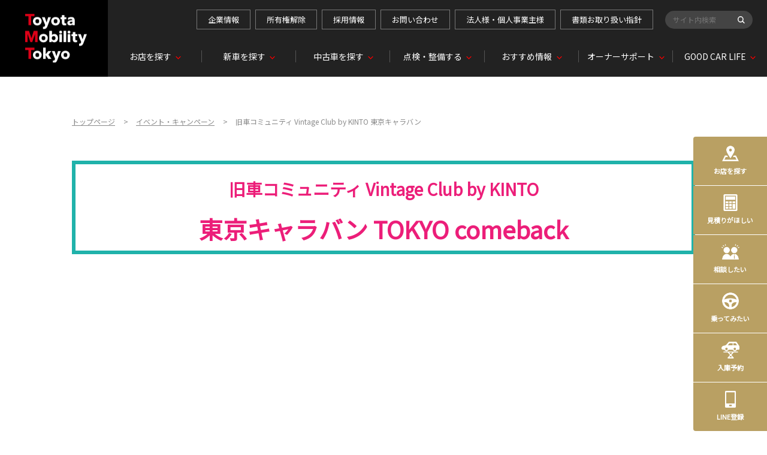

--- FILE ---
content_type: text/html; charset=UTF-8
request_url: https://www.toyota-mobi-tokyo.co.jp/cp/vintage_club_by_kinto
body_size: 14887
content:
<!DOCTYPE html>
<html lang="ja" class="theme-all">
<head>

	<meta charset="UTF-8">
	<meta http-equiv="X-UA-Compatible" content="IE=Edge">
	<meta name="viewport" content="width=device-width,initial-scale=1.0,minimum-scale=1.0,maximum-scale=1.0,user-scalable=no">
	<meta name="format-detection" content="telephone=no">
	<title>旧車コミュニティ Vintage Club by KINTO 東京キャラバン | トヨタモビリティ東京</title>
	<meta name="keywords" content="旧車,Vintage Club by KINTO,トヨタ,ソアラ,セリカ,カローラレビン,スープラ,レンタカー,トヨタモビリティ東京" />
	<meta name="description" content="「東京で旧車を楽しみたい！」というお客様のご要望にお応えして、旧車イベントや貸出を期間限定で実施します！" />

	<meta property="og:title" content="旧車コミュニティ Vintage Club by KINTO 東京キャラバン | トヨタモビリティ東京" />
	<meta property="og:url" content="https://www.toyota-mobi-tokyo.co.jp/cp/vintage_club_by_kinto" />
	<meta property="og:image" content="https://www.toyota-mobi-tokyo.co.jp/file/cms/03601/5251110/image.png" />
	<meta property="og:description" content="「東京で旧車を楽しみたい！」というお客様のご要望にお応えして、旧車イベントや貸出を期間限定で実施します！" />
	<meta property="og:site_name" content="トヨタモビリティ東京株式会社" />
	<meta property="og:locale" content="ja_JP" />
	<meta property="og:type" content="website" />
		<meta name="google-site-verification" content="yxVdkurHfvaoNkw_pMeKFvqKghGPjAECQHMO8T3eNn0">
	
	<link rel="shortcut icon" type="image/vnd.microsoft.icon" href="/file/cms/03601/3575149/image.jpg" />
	<link rel="apple-touch-icon" sizes="180x180" href="/file/cms/03601/3575150/image.jpg">
	<link rel="apple-touch-icon-precomposed" href="/file/cms/03601/3575150/image.jpg">
	<!-- android用 -->
	<link rel="icon"" href="/file/cms/03601/3575150/image.jpg">



	
		
	<script data-envid="production" data-host="www.toyota-mobi-tokyo.co.jp" data-check="" ></script>
		<script language="JavaScript">/* mapmaster api */</script>
		

	<link rel="stylesheet" href="/assets/a/main.css?ver=20250912">
	<link href='https://fonts.googleapis.com/css?family=Noto+Sans+JP&display=swap' rel='stylesheet' type='text/css'>
<style type="text/css">
	<!--
	.content {
			}
-->
</style>
<script type="text/javascript" src="/assets/a/main.js?ver=20250912"></script>
<style type="text/css">  
	.errormessage {
		font-size: 11px;
		border: 1px #2c9e56 solid;
		line-height: 1.5;
		color: #3c3c3c;
		background-color: #e8fff2;
		margin: 20px 80px 20px 80px;
		padding: 10px;
		font-family: "メイリオ", Meiryo, "ヒラギノ角ゴ Pro W3", "HIragino Kaku Gothic Pro W3", "HIragino Kaku Gothic Pro", Osaka, "ＭＳ Ｐゴシック", "MS P Gothic", sans-serif;
		word-wrap: break-word;
	}
	.vardump {
		font-size: 12px;
		border: 1px #ff9797 solid;
		line-height: 1.2;
		background-color: #edf9f8;
		border: 1px solid #3d83bb;
		margin: 20px 80px 20px 80px;
		padding: 10px;
		font-family: "メイリオ", Meiryo, "ヒラギノ角ゴ Pro W3", "HIragino Kaku Gothic Pro W3", "HIragino Kaku Gothic Pro", Osaka, "ＭＳ Ｐゴシック", "MS P Gothic", sans-serif;
		word-wrap: break-word;
	}
</style>


<script class="form-key "></script>


<script>
  var _ga_id_list = "";
</script>


  <!-- 計測タグ管理で登録されたタグ -->
  <style type="text/css"><!--
@media screen and (max-width: 1519px) and (min-width: 768px) {
    .header-sub-image img {
        max-width: 190px;
    }
}
-->

</style>

<script type="text/javascript" src="https://www.toyota-mobi-tokyo.co.jp/file/special/03601/14987/php/ganalytics.php?v=1"></script>
  <!-- ページ設定で登録されたタグ -->
  
  <!-- フォーム設定で登録されたタグ -->
  

  
  <script language="JavaScript" type="text/javascript" src="//onetag.tws.toyota.jp/onetag/head"></script>

  <!-- Google tag (gtag.js) END-->
</head>

<body class="theme-1 bg-color-1 txt-color-5 fontfamily-id-1 03601-content" data-backtotop="3:1" data-backtotopfile=":">
	<div id="fb-root"></div>
	<div id="size-detect"></div>
	<div id="wrapper" class="wrapper">
					<header class="theme-1 fontfamily-id-1">

	<svg xmlns="http://www.w3.org/2000/svg" id="svg-set" class="svg-set">
		<symbol id="arrow-down" viewBox="0 0 11.316 7.062">
	    <path fill-rule="evenodd" d="M11.657,2.000 L6.000,7.657 L4.586,6.243 L4.586,6.243 L0.343,2.000 L1.757,0.586 L6.000,4.828 L10.243,0.586 L11.657,2.000 Z"/>
	  </symbol>

	</svg>
	<svg xmlns="http://www.w3.org/2000/svg" id="svg-set-plus" class="svg-set">
		<symbol id="plus" viewBox="0 0 12 12">
			<path d="M-1612,753v-5h-5v-2h5v-5h2v5h5v2h-5v5Z" transform="translate(1617 -741)"/>
		</symbol>
		<symbol id="minus" viewBox="0 0 12 2">
			<rect width="12" height="2"/>
		</symbol>
	</svg>

	<div id="header-container" class="chanel_t header-container  key-color-4-bg-6" 
		data-headergradientcolor="">
		<div class="header-border  key-color-4-text-1">

		</div>
		<div class="header-inner ">

			<div class="header-top">

				<div class="header-logo header-logo-position-1">
					<script>var header_data_test = {"main_area":{"position_id":1,"image":0,"image2":null},"sub_area":{"position_id":1,"type":"image","image":{"image":0,"link":[]},"tel":[{"title":"","tel":""},{"title":"","tel":""}],"sp_tel_display_flg":0},"link":{"position_id":1,"item":[{"title":"\u4f01\u696d\u60c5\u5831","link":{"type":103,"external_link":"https:\/\/www.toyota-mobi-tokyo.co.jp\/corporate","external_link_flg":0,"parameter":"","ga_category":"","ga_action":"","ga_label":""}},{"title":"\u6240\u6709\u6a29\u89e3\u9664","link":{"type":101,"unit_inserted_at":"","parameter":"","ga_action":"","ga_label":"","client_page_id":477574}},{"title":"\u63a1\u7528\u60c5\u5831","link":{"type":101,"unit_inserted_at":"","parameter":"","ga_action":"","ga_label":"","client_page_id":487705}},{"title":"\u304a\u554f\u3044\u5408\u308f\u305b","link":{"type":101,"unit_inserted_at":"","parameter":"","ga_action":"","ga_label":"","client_page_id":475721}},{"title":"\u6cd5\u4eba\u69d8\u30fb\u500b\u4eba\u4e8b\u696d\u4e3b\u69d8","link":{"type":101,"unit_inserted_at":"","parameter":"","ga_action":"","ga_label":"","client_page_id":488732}},{"title":"\u66f8\u985e\u304a\u53d6\u308a\u6271\u3044\u6307\u91dd","link":{"type":103,"external_link":"\/corporate\/csr\/document_policy","external_link_flg":0,"parameter":"","ga_category":"","ga_action":"","ga_label":""}}]},"menu":{"menu_notation":0},"globalnavi":{"version":2},"brand_logo":{"display_flg":1}};</script>
					<!-- ネッツ系 -->
					
										<div class="header-logo-item header-logo-item-company">
											</div>
					<div class="header-logo-item header-logo-item-left-navi">
											</div>
				</div>





									<!-- $shop_tel_flg == 0 -->
					<!-- 店舗番号非表示（既存処理）-->
										<div data-clone="#header-sub-image-bottom,#header-sub-image-bottom-sp" class="header-sub-image header-sub-image-top header-sub-image-position-1 tel_icon--hide">
																		<div class="header-tel">

														</div>
																	</div>








				


								<div class="header-nav-button ">
					<div class="header-nav-button-inner">
						<div class="hover-button header-nav-button-item header-nav-button-item-0  key-color-2-bg-9" href="#"></div>
						<div class="hover-button header-nav-button-item header-nav-button-item-1  key-color-2-bg-9" href="#"></div>
						<div class="hover-button header-nav-button-item header-nav-button-item-2  key-color-2-bg-9" href="#"></div>
					</div>
									</div>
			</div>
						<!-- $version == 2 -->
			<!-- グロナビ　新デザイン（３階層）-->
						<div class="header-bottom version-2  key-color-4-text-1">
				<div class="header-bottom-inner">
					<nav class="header-global-nav">
						<ul>
							
														<li class="header-global-nav-item">

								<a data-mouseenter="  border-a2-color-1" class="hover-button   key-color-4-text-1 single-color " data-sptextcolor=" key-color-2-text-1" data-spbgcolor=""  href="" target="_self">
								<div class="header-global-nav-item-left-arrow-inner "></div>
								<span class="header-global-nav-item-inner" data-pctextcolor=''>
									<span class="header-global-nav-item-inner-border-left "></span>
									<span class="header-global-nav-item-hover-item  " data-spbgcoloroff="" data-spbgcolor=" key-color-2-bg-9"></span><span class="header-global-nav-item-current-arrow  single-color"></span><span class="header-global-nav-item-current-text">お店を探す<div class="header-global-nav-item-current-text-left-arrow-inner "></div></span><span data-headerarrowoff="" data-headerarrowon="" class="hover-button header-global-nav-item-arrow  key-color-2-bg-9 key-color-2-text-1  gradient-color"><svg viewBox="0 0 11.316 7.062"><use xlink:href="#arrow-down"></use></svg></span>
													<span class="arrow "></span>
													<span class="header-global-nav-item-inner-border-right "></span>
								</span><span class="header-global-nav-item-hover-item single-color "></span></a>
								<div class="header-global-nav-item-child  key-color-4-bg-6 single-color" data-spbgcolor=" key-color-4-bg-6">
									<div class="header-global-nav-item-child-container single-color " data-spbgcolor="">

										<div class="header-global-nav-item-child-border  key-color-2-bg-9 key-color-4-text-1"></div>
										<div class="header-global-nav-item-child-inner progeny-arrow " data-spbgcolor="">

											<div class="header-global-nav-item-child-title   key-color-6-text-9">
												<span class="nav-item">お店を探す</span>
											</div>
																							<div class="header-global-nav-item-child-list-arrow  "><div class="header-global-nav-item-child-list-arrow-inner  "></div></div>
												<div data-bordercolr="" class="header-global-nav-item-child-list progeny-arrow ">
														<div class=" bg-rect-opacity"></div>
														<div class="header-global-nav-item-child-wrap">
																										<div class="header-global-nav-item-child-item ">
														<a data-spbgcolor=" key-color-2-bg-9 " data-pclbghovercolor=""  data-pcbghovercolor="" class=" key-color-2-bg-9 key-color-4-text-1  clicktag  single-color bg-rect-opacity-color-reset"  href="/shop" target="_self">
														<div class="theme4-left-arrow "><div class="theme4-left-arrow-inner txt-color-1"></div></div>
															<span class="header-global-nav-item-child-item-inner  key-color-4-bg-6 single-color bg-rect-opacity-color-reset " data-txtcolorhover="" data-spbgcolor=" key-color-4-bg-6">	
																店舗一覧から探す																<span class="hover-button header-global-nav-item-child-arrow  key-color-6-text-9 
																"><svg class="arrow-down-child" data-pcsmalltextcolor='' viewBox="0 0 11.316 7.062"><use xlink:href="#arrow-down"></use></svg><svg class='plus ' viewBox="0 0 12 12"><use xlink:href="#plus"></use></svg><svg class='minus ' viewBox="0 0 12 12"><use xlink:href="#minus"></use></svg></span>
															</span>
														</a>

														<!-- 第3階層 -->
														
													</div>
																										<div class="header-global-nav-item-child-item ">
														<a data-spbgcolor=" key-color-2-bg-9 " data-pclbghovercolor=""  data-pcbghovercolor="" class=" key-color-2-bg-9 key-color-4-text-1  clicktag  single-color bg-rect-opacity-color-reset"  href="/shop?shl-01-area=23区" target="_self">
														<div class="theme4-left-arrow "><div class="theme4-left-arrow-inner txt-color-1"></div></div>
															<span class="header-global-nav-item-child-item-inner  key-color-4-bg-6 single-color bg-rect-opacity-color-reset " data-txtcolorhover="" data-spbgcolor=" key-color-4-bg-6">	
																23区から探す																<span class="hover-button header-global-nav-item-child-arrow  key-color-6-text-9 
																"><svg class="arrow-down-child" data-pcsmalltextcolor='' viewBox="0 0 11.316 7.062"><use xlink:href="#arrow-down"></use></svg><svg class='plus ' viewBox="0 0 12 12"><use xlink:href="#plus"></use></svg><svg class='minus ' viewBox="0 0 12 12"><use xlink:href="#minus"></use></svg></span>
															</span>
														</a>

														<!-- 第3階層 -->
														
													</div>
																										<div class="header-global-nav-item-child-item ">
														<a data-spbgcolor=" key-color-2-bg-9 " data-pclbghovercolor=""  data-pcbghovercolor="" class=" key-color-2-bg-9 key-color-4-text-1  clicktag  single-color bg-rect-opacity-color-reset"  href="/shop?shl-01-area=多摩地区" target="_self">
														<div class="theme4-left-arrow "><div class="theme4-left-arrow-inner txt-color-1"></div></div>
															<span class="header-global-nav-item-child-item-inner  key-color-4-bg-6 single-color bg-rect-opacity-color-reset " data-txtcolorhover="" data-spbgcolor=" key-color-4-bg-6">	
																多摩地区から探す																<span class="hover-button header-global-nav-item-child-arrow  key-color-6-text-9 
																"><svg class="arrow-down-child" data-pcsmalltextcolor='' viewBox="0 0 11.316 7.062"><use xlink:href="#arrow-down"></use></svg><svg class='plus ' viewBox="0 0 12 12"><use xlink:href="#plus"></use></svg><svg class='minus ' viewBox="0 0 12 12"><use xlink:href="#minus"></use></svg></span>
															</span>
														</a>

														<!-- 第3階層 -->
														
													</div>
																										<div class="header-global-nav-item-child-item ">
														<a data-spbgcolor=" key-color-2-bg-9 " data-pclbghovercolor=""  data-pcbghovercolor="" class=" key-color-2-bg-9 key-color-4-text-1  clicktag  single-color bg-rect-opacity-color-reset"  href="/gr_garage" target="_self">
														<div class="theme4-left-arrow "><div class="theme4-left-arrow-inner txt-color-1"></div></div>
															<span class="header-global-nav-item-child-item-inner  key-color-4-bg-6 single-color bg-rect-opacity-color-reset " data-txtcolorhover="" data-spbgcolor=" key-color-4-bg-6">	
																GR Garage																<span class="hover-button header-global-nav-item-child-arrow  key-color-6-text-9 
																"><svg class="arrow-down-child" data-pcsmalltextcolor='' viewBox="0 0 11.316 7.062"><use xlink:href="#arrow-down"></use></svg><svg class='plus ' viewBox="0 0 12 12"><use xlink:href="#plus"></use></svg><svg class='minus ' viewBox="0 0 12 12"><use xlink:href="#minus"></use></svg></span>
															</span>
														</a>

														<!-- 第3階層 -->
														
													</div>
																										<div class="header-global-nav-item-child-item ">
														<a data-spbgcolor=" key-color-2-bg-9 " data-pclbghovercolor=""  data-pcbghovercolor="" class=" key-color-2-bg-9 key-color-4-text-1  clicktag  single-color bg-rect-opacity-color-reset"  href="/carlineup/welcab" target="_self">
														<div class="theme4-left-arrow "><div class="theme4-left-arrow-inner txt-color-1"></div></div>
															<span class="header-global-nav-item-child-item-inner  key-color-4-bg-6 single-color bg-rect-opacity-color-reset " data-txtcolorhover="" data-spbgcolor=" key-color-4-bg-6">	
																ウェルキャブステーション																<span class="hover-button header-global-nav-item-child-arrow  key-color-6-text-9 
																"><svg class="arrow-down-child" data-pcsmalltextcolor='' viewBox="0 0 11.316 7.062"><use xlink:href="#arrow-down"></use></svg><svg class='plus ' viewBox="0 0 12 12"><use xlink:href="#plus"></use></svg><svg class='minus ' viewBox="0 0 12 12"><use xlink:href="#minus"></use></svg></span>
															</span>
														</a>

														<!-- 第3階層 -->
														
													</div>
																										<div class="header-global-nav-item-child-item ">
														<a data-spbgcolor=" key-color-2-bg-9 " data-pclbghovercolor=""  data-pcbghovercolor="" class=" key-color-2-bg-9 key-color-4-text-1  clicktag  single-color bg-rect-opacity-color-reset"  href="/shop/indoorview" target="_self">
														<div class="theme4-left-arrow "><div class="theme4-left-arrow-inner txt-color-1"></div></div>
															<span class="header-global-nav-item-child-item-inner  key-color-4-bg-6 single-color bg-rect-opacity-color-reset " data-txtcolorhover="" data-spbgcolor=" key-color-4-bg-6">	
																店内インドアビュー																<span class="hover-button header-global-nav-item-child-arrow  key-color-6-text-9 
																"><svg class="arrow-down-child" data-pcsmalltextcolor='' viewBox="0 0 11.316 7.062"><use xlink:href="#arrow-down"></use></svg><svg class='plus ' viewBox="0 0 12 12"><use xlink:href="#plus"></use></svg><svg class='minus ' viewBox="0 0 12 12"><use xlink:href="#minus"></use></svg></span>
															</span>
														</a>

														<!-- 第3階層 -->
														
													</div>
																										</div>
												</div>
																						<!-- pc-small 表示用 -->
											<div class="header-global-nav-item-progeny-pc-small  key-color-4-bg-6 single-color  ">
												
												<div class='header-global-nav-item-progeny-left-arrow '><div class='header-global-nav-item-progeny-left-arrow-inner '></div></div>
											</div>
										</div>
									</div>

								</div>
								
								<span class="header-global-nav-item-border  key-color-4-text-1"></span>
							</li>
														
														<li class="header-global-nav-item">

								<a data-mouseenter="  border-a2-color-1" class="hover-button   key-color-4-text-1 single-color " data-sptextcolor=" key-color-2-text-1" data-spbgcolor=""  href="" target="_self">
								<div class="header-global-nav-item-left-arrow-inner "></div>
								<span class="header-global-nav-item-inner" data-pctextcolor=''>
									<span class="header-global-nav-item-inner-border-left "></span>
									<span class="header-global-nav-item-hover-item  " data-spbgcoloroff="" data-spbgcolor=" key-color-2-bg-9"></span><span class="header-global-nav-item-current-arrow  single-color"></span><span class="header-global-nav-item-current-text">新車を探す<div class="header-global-nav-item-current-text-left-arrow-inner "></div></span><span data-headerarrowoff="" data-headerarrowon="" class="hover-button header-global-nav-item-arrow  key-color-2-bg-9 key-color-2-text-1  gradient-color"><svg viewBox="0 0 11.316 7.062"><use xlink:href="#arrow-down"></use></svg></span>
													<span class="arrow "></span>
													<span class="header-global-nav-item-inner-border-right "></span>
								</span><span class="header-global-nav-item-hover-item single-color "></span></a>
								<div class="header-global-nav-item-child  key-color-4-bg-6 single-color" data-spbgcolor=" key-color-4-bg-6">
									<div class="header-global-nav-item-child-container single-color " data-spbgcolor="">

										<div class="header-global-nav-item-child-border  key-color-2-bg-9 key-color-4-text-1"></div>
										<div class="header-global-nav-item-child-inner progeny-arrow " data-spbgcolor="">

											<div class="header-global-nav-item-child-title   key-color-6-text-9">
												<span class="nav-item">新車を探す</span>
											</div>
																							<div class="header-global-nav-item-child-list-arrow  "><div class="header-global-nav-item-child-list-arrow-inner  "></div></div>
												<div data-bordercolr="" class="header-global-nav-item-child-list progeny-arrow ">
														<div class=" bg-rect-opacity"></div>
														<div class="header-global-nav-item-child-wrap">
																										<div class="header-global-nav-item-child-item ">
														<a data-spbgcolor=" key-color-2-bg-9 " data-pclbghovercolor=""  data-pcbghovercolor="" class=" key-color-2-bg-9 key-color-4-text-1  clicktag  single-color bg-rect-opacity-color-reset"  href="/carlineup" target="_self">
														<div class="theme4-left-arrow "><div class="theme4-left-arrow-inner txt-color-1"></div></div>
															<span class="header-global-nav-item-child-item-inner  key-color-4-bg-6 single-color bg-rect-opacity-color-reset " data-txtcolorhover="" data-spbgcolor=" key-color-4-bg-6">	
																車種一覧から探す																<span class="hover-button header-global-nav-item-child-arrow  key-color-6-text-9 
																"><svg class="arrow-down-child" data-pcsmalltextcolor='' viewBox="0 0 11.316 7.062"><use xlink:href="#arrow-down"></use></svg><svg class='plus ' viewBox="0 0 12 12"><use xlink:href="#plus"></use></svg><svg class='minus ' viewBox="0 0 12 12"><use xlink:href="#minus"></use></svg></span>
															</span>
														</a>

														<!-- 第3階層 -->
														
													</div>
																										<div class="header-global-nav-item-child-item ">
														<a data-spbgcolor=" key-color-2-bg-9 " data-pclbghovercolor=""  data-pcbghovercolor="" class=" key-color-2-bg-9 key-color-4-text-1  clicktag  single-color bg-rect-opacity-color-reset"  href="/carlineup/gr" target="_self">
														<div class="theme4-left-arrow "><div class="theme4-left-arrow-inner txt-color-1"></div></div>
															<span class="header-global-nav-item-child-item-inner  key-color-4-bg-6 single-color bg-rect-opacity-color-reset " data-txtcolorhover="" data-spbgcolor=" key-color-4-bg-6">	
																GR - トヨタのスポーツカーブランド																<span class="hover-button header-global-nav-item-child-arrow  key-color-6-text-9 
																"><svg class="arrow-down-child" data-pcsmalltextcolor='' viewBox="0 0 11.316 7.062"><use xlink:href="#arrow-down"></use></svg><svg class='plus ' viewBox="0 0 12 12"><use xlink:href="#plus"></use></svg><svg class='minus ' viewBox="0 0 12 12"><use xlink:href="#minus"></use></svg></span>
															</span>
														</a>

														<!-- 第3階層 -->
														
													</div>
																										<div class="header-global-nav-item-child-item ">
														<a data-spbgcolor=" key-color-2-bg-9 " data-pclbghovercolor=""  data-pcbghovercolor="" class=" key-color-2-bg-9 key-color-4-text-1  clicktag  single-color bg-rect-opacity-color-reset"  href="/carlineup/welcab" target="_self">
														<div class="theme4-left-arrow "><div class="theme4-left-arrow-inner txt-color-1"></div></div>
															<span class="header-global-nav-item-child-item-inner  key-color-4-bg-6 single-color bg-rect-opacity-color-reset " data-txtcolorhover="" data-spbgcolor=" key-color-4-bg-6">	
																福祉車両（ウェルキャブ）																<span class="hover-button header-global-nav-item-child-arrow  key-color-6-text-9 
																"><svg class="arrow-down-child" data-pcsmalltextcolor='' viewBox="0 0 11.316 7.062"><use xlink:href="#arrow-down"></use></svg><svg class='plus ' viewBox="0 0 12 12"><use xlink:href="#plus"></use></svg><svg class='minus ' viewBox="0 0 12 12"><use xlink:href="#minus"></use></svg></span>
															</span>
														</a>

														<!-- 第3階層 -->
														
													</div>
																										<div class="header-global-nav-item-child-item ">
														<a data-spbgcolor=" key-color-2-bg-9 " data-pclbghovercolor=""  data-pcbghovercolor="" class=" key-color-2-bg-9 key-color-4-text-1  clicktag  single-color bg-rect-opacity-color-reset"  href="/carlineup/democar_list" target="_self">
														<div class="theme4-left-arrow "><div class="theme4-left-arrow-inner txt-color-1"></div></div>
															<span class="header-global-nav-item-child-item-inner  key-color-4-bg-6 single-color bg-rect-opacity-color-reset " data-txtcolorhover="" data-spbgcolor=" key-color-4-bg-6">	
																試乗車を探す																<span class="hover-button header-global-nav-item-child-arrow  key-color-6-text-9 
																"><svg class="arrow-down-child" data-pcsmalltextcolor='' viewBox="0 0 11.316 7.062"><use xlink:href="#arrow-down"></use></svg><svg class='plus ' viewBox="0 0 12 12"><use xlink:href="#plus"></use></svg><svg class='minus ' viewBox="0 0 12 12"><use xlink:href="#minus"></use></svg></span>
															</span>
														</a>

														<!-- 第3階層 -->
														
													</div>
																										<div class="header-global-nav-item-child-item ">
														<a data-spbgcolor=" key-color-2-bg-9 " data-pclbghovercolor=""  data-pcbghovercolor="" class=" key-color-2-bg-9 key-color-4-text-1  clicktag  single-color bg-rect-opacity-color-reset"  href="/other_services/toyota_share" target="_self">
														<div class="theme4-left-arrow "><div class="theme4-left-arrow-inner txt-color-1"></div></div>
															<span class="header-global-nav-item-child-item-inner  key-color-4-bg-6 single-color bg-rect-opacity-color-reset " data-txtcolorhover="" data-spbgcolor=" key-color-4-bg-6">	
																カーシェア（TOYOTA SHERE）																<span class="hover-button header-global-nav-item-child-arrow  key-color-6-text-9 
																"><svg class="arrow-down-child" data-pcsmalltextcolor='' viewBox="0 0 11.316 7.062"><use xlink:href="#arrow-down"></use></svg><svg class='plus ' viewBox="0 0 12 12"><use xlink:href="#plus"></use></svg><svg class='minus ' viewBox="0 0 12 12"><use xlink:href="#minus"></use></svg></span>
															</span>
														</a>

														<!-- 第3階層 -->
														
													</div>
																										<div class="header-global-nav-item-child-item ">
														<a data-spbgcolor=" key-color-2-bg-9 " data-pclbghovercolor=""  data-pcbghovercolor="" class=" key-color-2-bg-9 key-color-4-text-1  clicktag  single-color bg-rect-opacity-color-reset"  href="/carlineup/kyuden" target="_self">
														<div class="theme4-left-arrow "><div class="theme4-left-arrow-inner txt-color-1"></div></div>
															<span class="header-global-nav-item-child-item-inner  key-color-4-bg-6 single-color bg-rect-opacity-color-reset " data-txtcolorhover="" data-spbgcolor=" key-color-4-bg-6">	
																給電ラインアップ																<span class="hover-button header-global-nav-item-child-arrow  key-color-6-text-9 
																"><svg class="arrow-down-child" data-pcsmalltextcolor='' viewBox="0 0 11.316 7.062"><use xlink:href="#arrow-down"></use></svg><svg class='plus ' viewBox="0 0 12 12"><use xlink:href="#plus"></use></svg><svg class='minus ' viewBox="0 0 12 12"><use xlink:href="#minus"></use></svg></span>
															</span>
														</a>

														<!-- 第3階層 -->
														
													</div>
																										<div class="header-global-nav-item-child-item ">
														<a data-spbgcolor=" key-color-2-bg-9 " data-pclbghovercolor=""  data-pcbghovercolor="" class=" key-color-2-bg-9 key-color-4-text-1  clicktag  single-color bg-rect-opacity-color-reset"  href="https://www.toyota-mobi-tokyo.co.jp/carlineup/sapo-car" target="_self">
														<div class="theme4-left-arrow "><div class="theme4-left-arrow-inner txt-color-1"></div></div>
															<span class="header-global-nav-item-child-item-inner  key-color-4-bg-6 single-color bg-rect-opacity-color-reset " data-txtcolorhover="" data-spbgcolor=" key-color-4-bg-6">	
																トヨタのサポカー																<span class="hover-button header-global-nav-item-child-arrow  key-color-6-text-9 
																"><svg class="arrow-down-child" data-pcsmalltextcolor='' viewBox="0 0 11.316 7.062"><use xlink:href="#arrow-down"></use></svg><svg class='plus ' viewBox="0 0 12 12"><use xlink:href="#plus"></use></svg><svg class='minus ' viewBox="0 0 12 12"><use xlink:href="#minus"></use></svg></span>
															</span>
														</a>

														<!-- 第3階層 -->
														
													</div>
																										<div class="header-global-nav-item-child-item ">
														<a data-spbgcolor=" key-color-2-bg-9 " data-pclbghovercolor=""  data-pcbghovercolor="" class=" key-color-2-bg-9 key-color-4-text-1  clicktag  single-color bg-rect-opacity-color-reset"  href="/carlineup/special" target="_self">
														<div class="theme4-left-arrow "><div class="theme4-left-arrow-inner txt-color-1"></div></div>
															<span class="header-global-nav-item-child-item-inner  key-color-4-bg-6 single-color bg-rect-opacity-color-reset " data-txtcolorhover="" data-spbgcolor=" key-color-4-bg-6">	
																特別仕様車																<span class="hover-button header-global-nav-item-child-arrow  key-color-6-text-9 
																"><svg class="arrow-down-child" data-pcsmalltextcolor='' viewBox="0 0 11.316 7.062"><use xlink:href="#arrow-down"></use></svg><svg class='plus ' viewBox="0 0 12 12"><use xlink:href="#plus"></use></svg><svg class='minus ' viewBox="0 0 12 12"><use xlink:href="#minus"></use></svg></span>
															</span>
														</a>

														<!-- 第3階層 -->
														
													</div>
																										</div>
												</div>
																						<!-- pc-small 表示用 -->
											<div class="header-global-nav-item-progeny-pc-small  key-color-4-bg-6 single-color  ">
												
												<div class='header-global-nav-item-progeny-left-arrow '><div class='header-global-nav-item-progeny-left-arrow-inner '></div></div>
											</div>
										</div>
									</div>

								</div>
								
								<span class="header-global-nav-item-border  key-color-4-text-1"></span>
							</li>
														
														<li class="header-global-nav-item">

								<a data-mouseenter="  border-a2-color-1" class="hover-button   key-color-4-text-1 single-color " data-sptextcolor=" key-color-2-text-1" data-spbgcolor=""  href="" target="_self">
								<div class="header-global-nav-item-left-arrow-inner "></div>
								<span class="header-global-nav-item-inner" data-pctextcolor=''>
									<span class="header-global-nav-item-inner-border-left "></span>
									<span class="header-global-nav-item-hover-item  " data-spbgcoloroff="" data-spbgcolor=" key-color-2-bg-9"></span><span class="header-global-nav-item-current-arrow  single-color"></span><span class="header-global-nav-item-current-text">中古車を探す<div class="header-global-nav-item-current-text-left-arrow-inner "></div></span><span data-headerarrowoff="" data-headerarrowon="" class="hover-button header-global-nav-item-arrow  key-color-2-bg-9 key-color-2-text-1  gradient-color"><svg viewBox="0 0 11.316 7.062"><use xlink:href="#arrow-down"></use></svg></span>
													<span class="arrow "></span>
													<span class="header-global-nav-item-inner-border-right "></span>
								</span><span class="header-global-nav-item-hover-item single-color "></span></a>
								<div class="header-global-nav-item-child  key-color-4-bg-6 single-color" data-spbgcolor=" key-color-4-bg-6">
									<div class="header-global-nav-item-child-container single-color " data-spbgcolor="">

										<div class="header-global-nav-item-child-border  key-color-2-bg-9 key-color-4-text-1"></div>
										<div class="header-global-nav-item-child-inner progeny-arrow " data-spbgcolor="">

											<div class="header-global-nav-item-child-title   key-color-6-text-9">
												<span class="nav-item">中古車を探す</span>
											</div>
																							<div class="header-global-nav-item-child-list-arrow  "><div class="header-global-nav-item-child-list-arrow-inner  "></div></div>
												<div data-bordercolr="" class="header-global-nav-item-child-list progeny-arrow ">
														<div class=" bg-rect-opacity"></div>
														<div class="header-global-nav-item-child-wrap">
																										<div class="header-global-nav-item-child-item progeny-arrow">
														<a data-spbgcolor=" key-color-2-bg-9 " data-pclbghovercolor=""  data-pcbghovercolor="" class=" key-color-2-bg-9 key-color-4-text-1  clicktag  single-color bg-rect-opacity-color-reset"  href="/u-car" target="_self">
														<div class="theme4-left-arrow "><div class="theme4-left-arrow-inner txt-color-1"></div></div>
															<span class="header-global-nav-item-child-item-inner  key-color-4-bg-6 single-color bg-rect-opacity-color-reset " data-txtcolorhover="" data-spbgcolor=" key-color-4-bg-6">	
																中古車を探す																<span class="hover-button header-global-nav-item-child-arrow  key-color-6-text-9 
																"><svg class="arrow-down-child" data-pcsmalltextcolor='' viewBox="0 0 11.316 7.062"><use xlink:href="#arrow-down"></use></svg><svg class='plus ' viewBox="0 0 12 12"><use xlink:href="#plus"></use></svg><svg class='minus ' viewBox="0 0 12 12"><use xlink:href="#minus"></use></svg></span>
															</span>
														</a>

														<!-- 第3階層 -->
																												<div  class="header-global-nav-item-progeny 															 key-color-4-bg-6 border-a2-color-1 single-color bg-rect-opacity-color-reset" data-spbgcolor=" key-color-4-bg-6">
															<div class='header-global-nav-item-progeny-bg '></div>
															<div class='header-global-nav-item-progeny-container ' data-pcbgadd="">
																<div class="header-global-nav-item-progeny-inner " data-pcbgadd="">
																	<div class="header-global-nav-item-progeny-list">
																																			<div class="header-global-nav-item-progeny-item">
																				<a data-spbgcolor=" key-color-2-bg-9 " data-pclbghovercolor="" data-pcbghovercolor="" class=" key-color-2-bg-9 key-color-4-text-1 clicktag  single-color  bg-rect-opacity-color-reset"
																					  href="https://www.toyota-mobi-tokyo.co.jp/u-car/u-live" target="_self">
																					<span class="header-global-nav-item-progeny-item-inner  key-color-4-bg-6 single-color bg-rect-opacity-color-reset " 
																					data-txtcolorhover="" data-spbgcolor=" key-color-4-bg-6 ">【U-LIVE】オンライン商談</span>
																				</a>
																		</div>
																																			<div class="header-global-nav-item-progeny-item">
																				<a data-spbgcolor=" key-color-2-bg-9 " data-pclbghovercolor="" data-pcbghovercolor="" class=" key-color-2-bg-9 key-color-4-text-1 clicktag  single-color  bg-rect-opacity-color-reset"
																					  href="https://u-car.toyota-mobi-tokyo.co.jp/search/" target="_blank">
																					<span class="header-global-nav-item-progeny-item-inner  key-color-4-bg-6 single-color bg-rect-opacity-color-reset " 
																					data-txtcolorhover="" data-spbgcolor=" key-color-4-bg-6 ">中古車検索<br />
<span style="font-size:11px;">（U-Carバーチャルショーケース）</span></span>
																				</a>
																		</div>
																																			<div class="header-global-nav-item-progeny-item">
																				<a data-spbgcolor=" key-color-2-bg-9 " data-pclbghovercolor="" data-pcbghovercolor="" class=" key-color-2-bg-9 key-color-4-text-1 clicktag  single-color  bg-rect-opacity-color-reset"
																					  href="https://www.toyota-mobi-tokyo.co.jp/u-car/nintei" target="_self">
																					<span class="header-global-nav-item-progeny-item-inner  key-color-4-bg-6 single-color bg-rect-opacity-color-reset " 
																					data-txtcolorhover="" data-spbgcolor=" key-color-4-bg-6 ">トヨタ認定中古車</span>
																				</a>
																		</div>
																																			<div class="header-global-nav-item-progeny-item">
																				<a data-spbgcolor=" key-color-2-bg-9 " data-pclbghovercolor="" data-pcbghovercolor="" class=" key-color-2-bg-9 key-color-4-text-1 clicktag  single-color  bg-rect-opacity-color-reset"
																					  href="https://www.toyota-mobi-tokyo.co.jp/u-car/kaitori" target="_self">
																					<span class="header-global-nav-item-progeny-item-inner  key-color-4-bg-6 single-color bg-rect-opacity-color-reset " 
																					data-txtcolorhover="" data-spbgcolor=" key-color-4-bg-6 ">クルマ買取・査定</span>
																				</a>
																		</div>
																																			<div class="header-global-nav-item-progeny-item">
																				<a data-spbgcolor=" key-color-2-bg-9 " data-pclbghovercolor="" data-pcbghovercolor="" class=" key-color-2-bg-9 key-color-4-text-1 clicktag  single-color  bg-rect-opacity-color-reset"
																					  href="https://www.toyota-mobi-tokyo.co.jp/u-car/longrun" target="_self">
																					<span class="header-global-nav-item-progeny-item-inner  key-color-4-bg-6 single-color bg-rect-opacity-color-reset " 
																					data-txtcolorhover="" data-spbgcolor=" key-color-4-bg-6 ">ロングラン保証</span>
																				</a>
																		</div>
																																			<div class="header-global-nav-item-progeny-item">
																				<a data-spbgcolor=" key-color-2-bg-9 " data-pclbghovercolor="" data-pcbghovercolor="" class=" key-color-2-bg-9 key-color-4-text-1 clicktag  single-color  bg-rect-opacity-color-reset"
																					  href="https://www.toyota-mobi-tokyo.co.jp/u-car/plan" target="_self">
																					<span class="header-global-nav-item-progeny-item-inner  key-color-4-bg-6 single-color bg-rect-opacity-color-reset " 
																					data-txtcolorhover="" data-spbgcolor=" key-color-4-bg-6 ">中古車お支払いプラン</span>
																				</a>
																		</div>
																																			<div class="header-global-nav-item-progeny-item">
																				<a data-spbgcolor=" key-color-2-bg-9 " data-pclbghovercolor="" data-pcbghovercolor="" class=" key-color-2-bg-9 key-color-4-text-1 clicktag  single-color  bg-rect-opacity-color-reset"
																					  href="https://www.toyota-mobi-tokyo.co.jp/u-car/maintenance-pack" target="_self">
																					<span class="header-global-nav-item-progeny-item-inner  key-color-4-bg-6 single-color bg-rect-opacity-color-reset " 
																					data-txtcolorhover="" data-spbgcolor=" key-color-4-bg-6 ">シンプルカーケアパック</span>
																				</a>
																		</div>
																																			<div class="header-global-nav-item-progeny-item">
																				<a data-spbgcolor=" key-color-2-bg-9 " data-pclbghovercolor="" data-pcbghovercolor="" class=" key-color-2-bg-9 key-color-4-text-1 clicktag  single-color  bg-rect-opacity-color-reset"
																					  href="https://www.toyota-mobi-tokyo.co.jp/u-car/bodycoat" target="_self">
																					<span class="header-global-nav-item-progeny-item-inner  key-color-4-bg-6 single-color bg-rect-opacity-color-reset " 
																					data-txtcolorhover="" data-spbgcolor=" key-color-4-bg-6 ">ボディコーティング</span>
																				</a>
																		</div>
																																		</div>
																</div>
															</div>
														</div>
														
													</div>
																										</div>
												</div>
																						<!-- pc-small 表示用 -->
											<div class="header-global-nav-item-progeny-pc-small  key-color-4-bg-6 single-color  ">
												
												<div class='header-global-nav-item-progeny-left-arrow '><div class='header-global-nav-item-progeny-left-arrow-inner '></div></div>
											</div>
										</div>
									</div>

								</div>
								
								<span class="header-global-nav-item-border  key-color-4-text-1"></span>
							</li>
														
														<li class="header-global-nav-item">

								<a data-mouseenter="  border-a2-color-1" class="hover-button   key-color-4-text-1 single-color " data-sptextcolor=" key-color-2-text-1" data-spbgcolor=""  href="" target="_self">
								<div class="header-global-nav-item-left-arrow-inner "></div>
								<span class="header-global-nav-item-inner" data-pctextcolor=''>
									<span class="header-global-nav-item-inner-border-left "></span>
									<span class="header-global-nav-item-hover-item  " data-spbgcoloroff="" data-spbgcolor=" key-color-2-bg-9"></span><span class="header-global-nav-item-current-arrow  single-color"></span><span class="header-global-nav-item-current-text">点検・整備する<div class="header-global-nav-item-current-text-left-arrow-inner "></div></span><span data-headerarrowoff="" data-headerarrowon="" class="hover-button header-global-nav-item-arrow  key-color-2-bg-9 key-color-2-text-1  gradient-color"><svg viewBox="0 0 11.316 7.062"><use xlink:href="#arrow-down"></use></svg></span>
													<span class="arrow "></span>
													<span class="header-global-nav-item-inner-border-right "></span>
								</span><span class="header-global-nav-item-hover-item single-color "></span></a>
								<div class="header-global-nav-item-child  key-color-4-bg-6 single-color" data-spbgcolor=" key-color-4-bg-6">
									<div class="header-global-nav-item-child-container single-color " data-spbgcolor="">

										<div class="header-global-nav-item-child-border  key-color-2-bg-9 key-color-4-text-1"></div>
										<div class="header-global-nav-item-child-inner progeny-arrow " data-spbgcolor="">

											<div class="header-global-nav-item-child-title   key-color-6-text-9">
												<span class="nav-item">点検・整備する</span>
											</div>
																							<div class="header-global-nav-item-child-list-arrow  "><div class="header-global-nav-item-child-list-arrow-inner  "></div></div>
												<div data-bordercolr="" class="header-global-nav-item-child-list progeny-arrow ">
														<div class=" bg-rect-opacity"></div>
														<div class="header-global-nav-item-child-wrap">
																										<div class="header-global-nav-item-child-item progeny-arrow">
														<a data-spbgcolor=" key-color-2-bg-9 " data-pclbghovercolor=""  data-pcbghovercolor="" class=" key-color-2-bg-9 key-color-4-text-1  clicktag  single-color bg-rect-opacity-color-reset"  href="https://www.toyota-mobi-tokyo.co.jp/after_service" target="_self">
														<div class="theme4-left-arrow "><div class="theme4-left-arrow-inner txt-color-1"></div></div>
															<span class="header-global-nav-item-child-item-inner  key-color-4-bg-6 single-color bg-rect-opacity-color-reset " data-txtcolorhover="" data-spbgcolor=" key-color-4-bg-6">	
																点検・整備する																<span class="hover-button header-global-nav-item-child-arrow  key-color-6-text-9 
																"><svg class="arrow-down-child" data-pcsmalltextcolor='' viewBox="0 0 11.316 7.062"><use xlink:href="#arrow-down"></use></svg><svg class='plus ' viewBox="0 0 12 12"><use xlink:href="#plus"></use></svg><svg class='minus ' viewBox="0 0 12 12"><use xlink:href="#minus"></use></svg></span>
															</span>
														</a>

														<!-- 第3階層 -->
																												<div  class="header-global-nav-item-progeny 															 key-color-4-bg-6 border-a2-color-1 single-color bg-rect-opacity-color-reset" data-spbgcolor=" key-color-4-bg-6">
															<div class='header-global-nav-item-progeny-bg '></div>
															<div class='header-global-nav-item-progeny-container ' data-pcbgadd="">
																<div class="header-global-nav-item-progeny-inner " data-pcbgadd="">
																	<div class="header-global-nav-item-progeny-list">
																																			<div class="header-global-nav-item-progeny-item">
																				<a data-spbgcolor=" key-color-2-bg-9 " data-pclbghovercolor="" data-pcbghovercolor="" class=" key-color-2-bg-9 key-color-4-text-1 clicktag  single-color  bg-rect-opacity-color-reset"
																					  href="https://www.toyota-mobi-tokyo.co.jp/after_service/syaken" target="_self">
																					<span class="header-global-nav-item-progeny-item-inner  key-color-4-bg-6 single-color bg-rect-opacity-color-reset " 
																					data-txtcolorhover="" data-spbgcolor=" key-color-4-bg-6 ">車検</span>
																				</a>
																		</div>
																																			<div class="header-global-nav-item-progeny-item">
																				<a data-spbgcolor=" key-color-2-bg-9 " data-pclbghovercolor="" data-pcbghovercolor="" class=" key-color-2-bg-9 key-color-4-text-1 clicktag  single-color  bg-rect-opacity-color-reset"
																					  href="https://www.toyota-mobi-tokyo.co.jp/after_service/tenken" target="_self">
																					<span class="header-global-nav-item-progeny-item-inner  key-color-4-bg-6 single-color bg-rect-opacity-color-reset " 
																					data-txtcolorhover="" data-spbgcolor=" key-color-4-bg-6 ">法定点検&nbsp;</span>
																				</a>
																		</div>
																																			<div class="header-global-nav-item-progeny-item">
																				<a data-spbgcolor=" key-color-2-bg-9 " data-pclbghovercolor="" data-pcbghovercolor="" class=" key-color-2-bg-9 key-color-4-text-1 clicktag  single-color  bg-rect-opacity-color-reset"
																					  href="https://www.toyota-mobi-tokyo.co.jp/after_service/originaltenken" target="_self">
																					<span class="header-global-nav-item-progeny-item-inner  key-color-4-bg-6 single-color bg-rect-opacity-color-reset " 
																					data-txtcolorhover="" data-spbgcolor=" key-color-4-bg-6 ">プロケア10<br />
<span style="font-size:11px;">(安心点検)</span></span>
																				</a>
																		</div>
																																			<div class="header-global-nav-item-progeny-item">
																				<a data-spbgcolor=" key-color-2-bg-9 " data-pclbghovercolor="" data-pcbghovercolor="" class=" key-color-2-bg-9 key-color-4-text-1 clicktag  single-color  bg-rect-opacity-color-reset"
																					  href="https://www.toyota-mobi-tokyo.co.jp/after_service/bankin" target="_self">
																					<span class="header-global-nav-item-progeny-item-inner  key-color-4-bg-6 single-color bg-rect-opacity-color-reset " 
																					data-txtcolorhover="" data-spbgcolor=" key-color-4-bg-6 ">キズ・ヘコミ修理<br />
<span style="font-size:11px;">(板金修理)</span></span>
																				</a>
																		</div>
																																			<div class="header-global-nav-item-progeny-item">
																				<a data-spbgcolor=" key-color-2-bg-9 " data-pclbghovercolor="" data-pcbghovercolor="" class=" key-color-2-bg-9 key-color-4-text-1 clicktag  single-color  bg-rect-opacity-color-reset"
																					  href="https://www.toyota-mobi-tokyo.co.jp/after_service/products" target="_self">
																					<span class="header-global-nav-item-progeny-item-inner  key-color-4-bg-6 single-color bg-rect-opacity-color-reset " 
																					data-txtcolorhover="" data-spbgcolor=" key-color-4-bg-6 ">カーケアメニュー</span>
																				</a>
																		</div>
																																			<div class="header-global-nav-item-progeny-item">
																				<a data-spbgcolor=" key-color-2-bg-9 " data-pclbghovercolor="" data-pcbghovercolor="" class=" key-color-2-bg-9 key-color-4-text-1 clicktag  single-color  bg-rect-opacity-color-reset"
																					  href="https://www.toyota-mobi-tokyo.co.jp/after_service/maintenance-pack" target="_self">
																					<span class="header-global-nav-item-progeny-item-inner  key-color-4-bg-6 single-color bg-rect-opacity-color-reset " 
																					data-txtcolorhover="" data-spbgcolor=" key-color-4-bg-6 ">シンプルカーケアパック</span>
																				</a>
																		</div>
																																			<div class="header-global-nav-item-progeny-item">
																				<a data-spbgcolor=" key-color-2-bg-9 " data-pclbghovercolor="" data-pcbghovercolor="" class=" key-color-2-bg-9 key-color-4-text-1 clicktag  single-color  bg-rect-opacity-color-reset"
																					  href="https://www.toyota-mobi-tokyo.co.jp/after_service/tech" target="_self">
																					<span class="header-global-nav-item-progeny-item-inner  key-color-4-bg-6 single-color bg-rect-opacity-color-reset " 
																					data-txtcolorhover="" data-spbgcolor=" key-color-4-bg-6 ">テクノショップの魅力</span>
																				</a>
																		</div>
																																		</div>
																</div>
															</div>
														</div>
														
													</div>
																										</div>
												</div>
																						<!-- pc-small 表示用 -->
											<div class="header-global-nav-item-progeny-pc-small  key-color-4-bg-6 single-color  ">
												
												<div class='header-global-nav-item-progeny-left-arrow '><div class='header-global-nav-item-progeny-left-arrow-inner '></div></div>
											</div>
										</div>
									</div>

								</div>
								
								<span class="header-global-nav-item-border  key-color-4-text-1"></span>
							</li>
														
														<li class="header-global-nav-item">

								<a data-mouseenter="  border-a2-color-1" class="hover-button   key-color-4-text-1 single-color " data-sptextcolor=" key-color-2-text-1" data-spbgcolor=""  href="" target="_self">
								<div class="header-global-nav-item-left-arrow-inner "></div>
								<span class="header-global-nav-item-inner" data-pctextcolor=''>
									<span class="header-global-nav-item-inner-border-left "></span>
									<span class="header-global-nav-item-hover-item  " data-spbgcoloroff="" data-spbgcolor=" key-color-2-bg-9"></span><span class="header-global-nav-item-current-arrow  single-color"></span><span class="header-global-nav-item-current-text">おすすめ情報<div class="header-global-nav-item-current-text-left-arrow-inner "></div></span><span data-headerarrowoff="" data-headerarrowon="" class="hover-button header-global-nav-item-arrow  key-color-2-bg-9 key-color-2-text-1  gradient-color"><svg viewBox="0 0 11.316 7.062"><use xlink:href="#arrow-down"></use></svg></span>
													<span class="arrow "></span>
													<span class="header-global-nav-item-inner-border-right "></span>
								</span><span class="header-global-nav-item-hover-item single-color "></span></a>
								<div class="header-global-nav-item-child  key-color-4-bg-6 single-color" data-spbgcolor=" key-color-4-bg-6">
									<div class="header-global-nav-item-child-container single-color " data-spbgcolor="">

										<div class="header-global-nav-item-child-border  key-color-2-bg-9 key-color-4-text-1"></div>
										<div class="header-global-nav-item-child-inner progeny-arrow " data-spbgcolor="">

											<div class="header-global-nav-item-child-title   key-color-6-text-9">
												<span class="nav-item">おすすめ情報</span>
											</div>
																							<div class="header-global-nav-item-child-list-arrow  "><div class="header-global-nav-item-child-list-arrow-inner  "></div></div>
												<div data-bordercolr="" class="header-global-nav-item-child-list progeny-arrow ">
														<div class=" bg-rect-opacity"></div>
														<div class="header-global-nav-item-child-wrap">
																										<div class="header-global-nav-item-child-item ">
														<a data-spbgcolor=" key-color-2-bg-9 " data-pclbghovercolor=""  data-pcbghovercolor="" class=" key-color-2-bg-9 key-color-4-text-1  clicktag  single-color bg-rect-opacity-color-reset"  href="/otoku" target="_self">
														<div class="theme4-left-arrow "><div class="theme4-left-arrow-inner txt-color-1"></div></div>
															<span class="header-global-nav-item-child-item-inner  key-color-4-bg-6 single-color bg-rect-opacity-color-reset " data-txtcolorhover="" data-spbgcolor=" key-color-4-bg-6">	
																おすすめ情報																<span class="hover-button header-global-nav-item-child-arrow  key-color-6-text-9 
																"><svg class="arrow-down-child" data-pcsmalltextcolor='' viewBox="0 0 11.316 7.062"><use xlink:href="#arrow-down"></use></svg><svg class='plus ' viewBox="0 0 12 12"><use xlink:href="#plus"></use></svg><svg class='minus ' viewBox="0 0 12 12"><use xlink:href="#minus"></use></svg></span>
															</span>
														</a>

														<!-- 第3階層 -->
														
													</div>
																										<div class="header-global-nav-item-child-item ">
														<a data-spbgcolor=" key-color-2-bg-9 " data-pclbghovercolor=""  data-pcbghovercolor="" class=" key-color-2-bg-9 key-color-4-text-1    single-color bg-rect-opacity-color-reset"  href="" target="_self">
														<div class="theme4-left-arrow "><div class="theme4-left-arrow-inner txt-color-1"></div></div>
															<span class="header-global-nav-item-child-item-inner  key-color-4-bg-6 single-color bg-rect-opacity-color-reset " data-txtcolorhover="" data-spbgcolor=" key-color-4-bg-6">	
																罫線																<span class="hover-button header-global-nav-item-child-arrow  key-color-6-text-9 
																"><svg class="arrow-down-child" data-pcsmalltextcolor='' viewBox="0 0 11.316 7.062"><use xlink:href="#arrow-down"></use></svg><svg class='plus ' viewBox="0 0 12 12"><use xlink:href="#plus"></use></svg><svg class='minus ' viewBox="0 0 12 12"><use xlink:href="#minus"></use></svg></span>
															</span>
														</a>

														<!-- 第3階層 -->
														
													</div>
																										<div class="header-global-nav-item-child-item ">
														<a data-spbgcolor=" key-color-2-bg-9 " data-pclbghovercolor=""  data-pcbghovercolor="" class=" key-color-2-bg-9 key-color-4-text-1  clicktag  single-color bg-rect-opacity-color-reset"  href="/social" target="_self">
														<div class="theme4-left-arrow "><div class="theme4-left-arrow-inner txt-color-1"></div></div>
															<span class="header-global-nav-item-child-item-inner  key-color-4-bg-6 single-color bg-rect-opacity-color-reset " data-txtcolorhover="" data-spbgcolor=" key-color-4-bg-6">	
																公式SNS＆メールマガジン																<span class="hover-button header-global-nav-item-child-arrow  key-color-6-text-9 
																"><svg class="arrow-down-child" data-pcsmalltextcolor='' viewBox="0 0 11.316 7.062"><use xlink:href="#arrow-down"></use></svg><svg class='plus ' viewBox="0 0 12 12"><use xlink:href="#plus"></use></svg><svg class='minus ' viewBox="0 0 12 12"><use xlink:href="#minus"></use></svg></span>
															</span>
														</a>

														<!-- 第3階層 -->
														
													</div>
																										<div class="header-global-nav-item-child-item ">
														<a data-spbgcolor=" key-color-2-bg-9 " data-pclbghovercolor=""  data-pcbghovercolor="" class=" key-color-2-bg-9 key-color-4-text-1  clicktag  single-color bg-rect-opacity-color-reset"  href="/social/line" target="_self">
														<div class="theme4-left-arrow "><div class="theme4-left-arrow-inner txt-color-1"></div></div>
															<span class="header-global-nav-item-child-item-inner  key-color-4-bg-6 single-color bg-rect-opacity-color-reset " data-txtcolorhover="" data-spbgcolor=" key-color-4-bg-6">	
																LINE友だち追加																<span class="hover-button header-global-nav-item-child-arrow  key-color-6-text-9 
																"><svg class="arrow-down-child" data-pcsmalltextcolor='' viewBox="0 0 11.316 7.062"><use xlink:href="#arrow-down"></use></svg><svg class='plus ' viewBox="0 0 12 12"><use xlink:href="#plus"></use></svg><svg class='minus ' viewBox="0 0 12 12"><use xlink:href="#minus"></use></svg></span>
															</span>
														</a>

														<!-- 第3階層 -->
														
													</div>
																										<div class="header-global-nav-item-child-item ">
														<a data-spbgcolor=" key-color-2-bg-9 " data-pclbghovercolor=""  data-pcbghovercolor="" class=" key-color-2-bg-9 key-color-4-text-1    single-color bg-rect-opacity-color-reset"  href="" target="_self">
														<div class="theme4-left-arrow "><div class="theme4-left-arrow-inner txt-color-1"></div></div>
															<span class="header-global-nav-item-child-item-inner  key-color-4-bg-6 single-color bg-rect-opacity-color-reset " data-txtcolorhover="" data-spbgcolor=" key-color-4-bg-6">	
																罫線																<span class="hover-button header-global-nav-item-child-arrow  key-color-6-text-9 
																"><svg class="arrow-down-child" data-pcsmalltextcolor='' viewBox="0 0 11.316 7.062"><use xlink:href="#arrow-down"></use></svg><svg class='plus ' viewBox="0 0 12 12"><use xlink:href="#plus"></use></svg><svg class='minus ' viewBox="0 0 12 12"><use xlink:href="#minus"></use></svg></span>
															</span>
														</a>

														<!-- 第3階層 -->
														
													</div>
																										<div class="header-global-nav-item-child-item ">
														<a data-spbgcolor=" key-color-2-bg-9 " data-pclbghovercolor=""  data-pcbghovercolor="" class=" key-color-2-bg-9 key-color-4-text-1  clicktag  single-color bg-rect-opacity-color-reset"  href="/support/estimate_simulation" target="_self">
														<div class="theme4-left-arrow "><div class="theme4-left-arrow-inner txt-color-1"></div></div>
															<span class="header-global-nav-item-child-item-inner  key-color-4-bg-6 single-color bg-rect-opacity-color-reset " data-txtcolorhover="" data-spbgcolor=" key-color-4-bg-6">	
																見積りシミュレーション																<span class="hover-button header-global-nav-item-child-arrow  key-color-6-text-9 
																"><svg class="arrow-down-child" data-pcsmalltextcolor='' viewBox="0 0 11.316 7.062"><use xlink:href="#arrow-down"></use></svg><svg class='plus ' viewBox="0 0 12 12"><use xlink:href="#plus"></use></svg><svg class='minus ' viewBox="0 0 12 12"><use xlink:href="#minus"></use></svg></span>
															</span>
														</a>

														<!-- 第3階層 -->
														
													</div>
																										<div class="header-global-nav-item-child-item ">
														<a data-spbgcolor=" key-color-2-bg-9 " data-pclbghovercolor=""  data-pcbghovercolor="" class=" key-color-2-bg-9 key-color-4-text-1  clicktag  single-color bg-rect-opacity-color-reset"  href="/support/online" target="_self">
														<div class="theme4-left-arrow "><div class="theme4-left-arrow-inner txt-color-1"></div></div>
															<span class="header-global-nav-item-child-item-inner  key-color-4-bg-6 single-color bg-rect-opacity-color-reset " data-txtcolorhover="" data-spbgcolor=" key-color-4-bg-6">	
																オンライン相談																<span class="hover-button header-global-nav-item-child-arrow  key-color-6-text-9 
																"><svg class="arrow-down-child" data-pcsmalltextcolor='' viewBox="0 0 11.316 7.062"><use xlink:href="#arrow-down"></use></svg><svg class='plus ' viewBox="0 0 12 12"><use xlink:href="#plus"></use></svg><svg class='minus ' viewBox="0 0 12 12"><use xlink:href="#minus"></use></svg></span>
															</span>
														</a>

														<!-- 第3階層 -->
														
													</div>
																										<div class="header-global-nav-item-child-item ">
														<a data-spbgcolor=" key-color-2-bg-9 " data-pclbghovercolor=""  data-pcbghovercolor="" class=" key-color-2-bg-9 key-color-4-text-1  clicktag  single-color bg-rect-opacity-color-reset"  href="/support/buying-guide" target="_self">
														<div class="theme4-left-arrow "><div class="theme4-left-arrow-inner txt-color-1"></div></div>
															<span class="header-global-nav-item-child-item-inner  key-color-4-bg-6 single-color bg-rect-opacity-color-reset " data-txtcolorhover="" data-spbgcolor=" key-color-4-bg-6">	
																購入ガイド																<span class="hover-button header-global-nav-item-child-arrow  key-color-6-text-9 
																"><svg class="arrow-down-child" data-pcsmalltextcolor='' viewBox="0 0 11.316 7.062"><use xlink:href="#arrow-down"></use></svg><svg class='plus ' viewBox="0 0 12 12"><use xlink:href="#plus"></use></svg><svg class='minus ' viewBox="0 0 12 12"><use xlink:href="#minus"></use></svg></span>
															</span>
														</a>

														<!-- 第3階層 -->
														
													</div>
																										<div class="header-global-nav-item-child-item ">
														<a data-spbgcolor=" key-color-2-bg-9 " data-pclbghovercolor=""  data-pcbghovercolor="" class=" key-color-2-bg-9 key-color-4-text-1  clicktag  single-color bg-rect-opacity-color-reset"  href="/support" target="_self">
														<div class="theme4-left-arrow "><div class="theme4-left-arrow-inner txt-color-1"></div></div>
															<span class="header-global-nav-item-child-item-inner  key-color-4-bg-6 single-color bg-rect-opacity-color-reset " data-txtcolorhover="" data-spbgcolor=" key-color-4-bg-6">	
																いろいろな買い方																<span class="hover-button header-global-nav-item-child-arrow  key-color-6-text-9 
																"><svg class="arrow-down-child" data-pcsmalltextcolor='' viewBox="0 0 11.316 7.062"><use xlink:href="#arrow-down"></use></svg><svg class='plus ' viewBox="0 0 12 12"><use xlink:href="#plus"></use></svg><svg class='minus ' viewBox="0 0 12 12"><use xlink:href="#minus"></use></svg></span>
															</span>
														</a>

														<!-- 第3階層 -->
														
													</div>
																										</div>
												</div>
																						<!-- pc-small 表示用 -->
											<div class="header-global-nav-item-progeny-pc-small  key-color-4-bg-6 single-color  ">
												
												<div class='header-global-nav-item-progeny-left-arrow '><div class='header-global-nav-item-progeny-left-arrow-inner '></div></div>
											</div>
										</div>
									</div>

								</div>
								
								<span class="header-global-nav-item-border  key-color-4-text-1"></span>
							</li>
														
														<li class="header-global-nav-item">

								<a data-mouseenter="  border-a2-color-1" class="hover-button   key-color-4-text-1 single-color " data-sptextcolor=" key-color-2-text-1" data-spbgcolor=""  href="" target="_self">
								<div class="header-global-nav-item-left-arrow-inner "></div>
								<span class="header-global-nav-item-inner" data-pctextcolor=''>
									<span class="header-global-nav-item-inner-border-left "></span>
									<span class="header-global-nav-item-hover-item  " data-spbgcoloroff="" data-spbgcolor=" key-color-2-bg-9"></span><span class="header-global-nav-item-current-arrow  single-color"></span><span class="header-global-nav-item-current-text">オーナーサポート<div class="header-global-nav-item-current-text-left-arrow-inner "></div></span><span data-headerarrowoff="" data-headerarrowon="" class="hover-button header-global-nav-item-arrow  key-color-2-bg-9 key-color-2-text-1  gradient-color"><svg viewBox="0 0 11.316 7.062"><use xlink:href="#arrow-down"></use></svg></span>
													<span class="arrow "></span>
													<span class="header-global-nav-item-inner-border-right "></span>
								</span><span class="header-global-nav-item-hover-item single-color "></span></a>
								<div class="header-global-nav-item-child  key-color-4-bg-6 single-color" data-spbgcolor=" key-color-4-bg-6">
									<div class="header-global-nav-item-child-container single-color " data-spbgcolor="">

										<div class="header-global-nav-item-child-border  key-color-2-bg-9 key-color-4-text-1"></div>
										<div class="header-global-nav-item-child-inner progeny-arrow " data-spbgcolor="">

											<div class="header-global-nav-item-child-title   key-color-6-text-9">
												<span class="nav-item">オーナーサポート</span>
											</div>
																							<div class="header-global-nav-item-child-list-arrow  "><div class="header-global-nav-item-child-list-arrow-inner  "></div></div>
												<div data-bordercolr="" class="header-global-nav-item-child-list progeny-arrow ">
														<div class=" bg-rect-opacity"></div>
														<div class="header-global-nav-item-child-wrap">
																										<div class="header-global-nav-item-child-item progeny-arrow">
														<a data-spbgcolor=" key-color-2-bg-9 " data-pclbghovercolor=""  data-pcbghovercolor="" class=" key-color-2-bg-9 key-color-4-text-1  clicktag  single-color bg-rect-opacity-color-reset"  href="/other_services" target="_self">
														<div class="theme4-left-arrow "><div class="theme4-left-arrow-inner txt-color-1"></div></div>
															<span class="header-global-nav-item-child-item-inner  key-color-4-bg-6 single-color bg-rect-opacity-color-reset " data-txtcolorhover="" data-spbgcolor=" key-color-4-bg-6">	
																<strong>オーナーサポート</strong>																<span class="hover-button header-global-nav-item-child-arrow  key-color-6-text-9 
																"><svg class="arrow-down-child" data-pcsmalltextcolor='' viewBox="0 0 11.316 7.062"><use xlink:href="#arrow-down"></use></svg><svg class='plus ' viewBox="0 0 12 12"><use xlink:href="#plus"></use></svg><svg class='minus ' viewBox="0 0 12 12"><use xlink:href="#minus"></use></svg></span>
															</span>
														</a>

														<!-- 第3階層 -->
																												<div  class="header-global-nav-item-progeny 															 key-color-4-bg-6 border-a2-color-1 single-color bg-rect-opacity-color-reset" data-spbgcolor=" key-color-4-bg-6">
															<div class='header-global-nav-item-progeny-bg '></div>
															<div class='header-global-nav-item-progeny-container ' data-pcbgadd="">
																<div class="header-global-nav-item-progeny-inner " data-pcbgadd="">
																	<div class="header-global-nav-item-progeny-list">
																																			<div class="header-global-nav-item-progeny-item">
																				<a data-spbgcolor=" key-color-2-bg-9 " data-pclbghovercolor="" data-pcbghovercolor="" class=" key-color-2-bg-9 key-color-4-text-1 clicktag  single-color  bg-rect-opacity-color-reset"
																					  href="/mytoyota" target="_self">
																					<span class="header-global-nav-item-progeny-item-inner  key-color-4-bg-6 single-color bg-rect-opacity-color-reset " 
																					data-txtcolorhover="" data-spbgcolor=" key-color-4-bg-6 ">My TOYOTA</span>
																				</a>
																		</div>
																																			<div class="header-global-nav-item-progeny-item">
																				<a data-spbgcolor=" key-color-2-bg-9 " data-pclbghovercolor="" data-pcbghovercolor="" class=" key-color-2-bg-9 key-color-4-text-1 clicktag  single-color  bg-rect-opacity-color-reset"
																					  href="/other_services/anshin-supportdesk" target="_self">
																					<span class="header-global-nav-item-progeny-item-inner  key-color-4-bg-6 single-color bg-rect-opacity-color-reset " 
																					data-txtcolorhover="" data-spbgcolor=" key-color-4-bg-6 ">安心サポートデスク</span>
																				</a>
																		</div>
																																			<div class="header-global-nav-item-progeny-item">
																				<a data-spbgcolor=" key-color-2-bg-9 " data-pclbghovercolor="" data-pcbghovercolor="" class=" key-color-2-bg-9 key-color-4-text-1 clicktag  single-color  bg-rect-opacity-color-reset"
																					  href="/other_services/MOBI-CAL" target="_self">
																					<span class="header-global-nav-item-progeny-item-inner  key-color-4-bg-6 single-color bg-rect-opacity-color-reset " 
																					data-txtcolorhover="" data-spbgcolor=" key-color-4-bg-6 ">MOBI-CAL</span>
																				</a>
																		</div>
																																			<div class="header-global-nav-item-progeny-item">
																				<a data-spbgcolor=" key-color-2-bg-9 " data-pclbghovercolor="" data-pcbghovercolor="" class=" key-color-2-bg-9 key-color-4-text-1 clicktag  single-color  bg-rect-opacity-color-reset"
																					  href="/other_services/toyota_share" target="_self">
																					<span class="header-global-nav-item-progeny-item-inner  key-color-4-bg-6 single-color bg-rect-opacity-color-reset " 
																					data-txtcolorhover="" data-spbgcolor=" key-color-4-bg-6 ">TOYOTA SHARE -トヨタ シェア-</span>
																				</a>
																		</div>
																																			<div class="header-global-nav-item-progeny-item">
																				<a data-spbgcolor=" key-color-2-bg-9 " data-pclbghovercolor="" data-pcbghovercolor="" class=" key-color-2-bg-9 key-color-4-text-1 clicktag  single-color  bg-rect-opacity-color-reset"
																					  href="/other_services/rentacar" target="_self">
																					<span class="header-global-nav-item-progeny-item-inner  key-color-4-bg-6 single-color bg-rect-opacity-color-reset " 
																					data-txtcolorhover="" data-spbgcolor=" key-color-4-bg-6 ">レンタカー</span>
																				</a>
																		</div>
																																			<div class="header-global-nav-item-progeny-item">
																				<a data-spbgcolor=" key-color-2-bg-9 " data-pclbghovercolor="" data-pcbghovercolor="" class=" key-color-2-bg-9 key-color-4-text-1 clicktag  single-color  bg-rect-opacity-color-reset"
																					  href="/support/taxi" target="_self">
																					<span class="header-global-nav-item-progeny-item-inner  key-color-4-bg-6 single-color bg-rect-opacity-color-reset " 
																					data-txtcolorhover="" data-spbgcolor=" key-color-4-bg-6 ">東京の個人タクシーの皆様へ</span>
																				</a>
																		</div>
																																			<div class="header-global-nav-item-progeny-item">
																				<a data-spbgcolor=" key-color-2-bg-9 " data-pclbghovercolor="" data-pcbghovercolor="" class=" key-color-2-bg-9 key-color-4-text-1 clicktag  single-color  bg-rect-opacity-color-reset"
																					  href="/other_services/t-connect" target="_self">
																					<span class="header-global-nav-item-progeny-item-inner  key-color-4-bg-6 single-color bg-rect-opacity-color-reset " 
																					data-txtcolorhover="" data-spbgcolor=" key-color-4-bg-6 ">T-Connect</span>
																				</a>
																		</div>
																																			<div class="header-global-nav-item-progeny-item">
																				<a data-spbgcolor=" key-color-2-bg-9 " data-pclbghovercolor="" data-pcbghovercolor="" class=" key-color-2-bg-9 key-color-4-text-1 clicktag  single-color  bg-rect-opacity-color-reset"
																					  href="/other_services/au" target="_self">
																					<span class="header-global-nav-item-progeny-item-inner  key-color-4-bg-6 single-color bg-rect-opacity-color-reset " 
																					data-txtcolorhover="" data-spbgcolor=" key-color-4-bg-6 ">au商品</span>
																				</a>
																		</div>
																																			<div class="header-global-nav-item-progeny-item">
																				<a data-spbgcolor=" key-color-2-bg-9 " data-pclbghovercolor="" data-pcbghovercolor="" class=" key-color-2-bg-9 key-color-4-text-1 clicktag  single-color  bg-rect-opacity-color-reset"
																					  href="/other_services/jaf" target="_self">
																					<span class="header-global-nav-item-progeny-item-inner  key-color-4-bg-6 single-color bg-rect-opacity-color-reset " 
																					data-txtcolorhover="" data-spbgcolor=" key-color-4-bg-6 ">JAF</span>
																				</a>
																		</div>
																																			<div class="header-global-nav-item-progeny-item">
																				<a data-spbgcolor=" key-color-2-bg-9 " data-pclbghovercolor="" data-pcbghovercolor="" class=" key-color-2-bg-9 key-color-4-text-1 clicktag  single-color  bg-rect-opacity-color-reset"
																					  href="/other_services/ts_cubic_card" target="_self">
																					<span class="header-global-nav-item-progeny-item-inner  key-color-4-bg-6 single-color bg-rect-opacity-color-reset " 
																					data-txtcolorhover="" data-spbgcolor=" key-color-4-bg-6 ">TS CUBIC CARD/TOYOTA Wallet</span>
																				</a>
																		</div>
																																			<div class="header-global-nav-item-progeny-item">
																				<a data-spbgcolor=" key-color-2-bg-9 " data-pclbghovercolor="" data-pcbghovercolor="" class=" key-color-2-bg-9 key-color-4-text-1 clicktag  single-color  bg-rect-opacity-color-reset"
																					  href="/other_services/insurance" target="_self">
																					<span class="header-global-nav-item-progeny-item-inner  key-color-4-bg-6 single-color bg-rect-opacity-color-reset " 
																					data-txtcolorhover="" data-spbgcolor=" key-color-4-bg-6 ">保険商品</span>
																				</a>
																		</div>
																																			<div class="header-global-nav-item-progeny-item">
																				<a data-spbgcolor=" key-color-2-bg-9 " data-pclbghovercolor="" data-pcbghovercolor="" class=" key-color-2-bg-9 key-color-4-text-1 clicktag  single-color  bg-rect-opacity-color-reset"
																					  href="/cp/introduction" target="_self">
																					<span class="header-global-nav-item-progeny-item-inner  key-color-4-bg-6 single-color bg-rect-opacity-color-reset " 
																					data-txtcolorhover="" data-spbgcolor=" key-color-4-bg-6 ">お客様ご紹介プレゼント</span>
																				</a>
																		</div>
																																			<div class="header-global-nav-item-progeny-item">
																				<a data-spbgcolor=" key-color-2-bg-9 " data-pclbghovercolor="" data-pcbghovercolor="" class=" key-color-2-bg-9 key-color-4-text-1 clicktag  single-color  bg-rect-opacity-color-reset"
																					  href="/other_services/coating" target="_self">
																					<span class="header-global-nav-item-progeny-item-inner  key-color-4-bg-6 single-color bg-rect-opacity-color-reset " 
																					data-txtcolorhover="" data-spbgcolor=" key-color-4-bg-6 ">コーティング</span>
																				</a>
																		</div>
																																			<div class="header-global-nav-item-progeny-item">
																				<a data-spbgcolor=" key-color-2-bg-9 " data-pclbghovercolor="" data-pcbghovercolor="" class=" key-color-2-bg-9 key-color-4-text-1 clicktag  single-color  bg-rect-opacity-color-reset"
																					  href="/other_services/how_to_use_movie" target="_self">
																					<span class="header-global-nav-item-progeny-item-inner  key-color-4-bg-6 single-color bg-rect-opacity-color-reset " 
																					data-txtcolorhover="" data-spbgcolor=" key-color-4-bg-6 ">最新装備機能紹介</span>
																				</a>
																		</div>
																																			<div class="header-global-nav-item-progeny-item">
																				<a data-spbgcolor=" key-color-2-bg-9 " data-pclbghovercolor="" data-pcbghovercolor="" class=" key-color-2-bg-9 key-color-4-text-1 clicktag  single-color  bg-rect-opacity-color-reset"
																					  href="https://factory.kinto-jp.com/?code=03601&utm_source=03601&utm_medium=site&utm_campaign=brand&utm_content=03601_202512" target="_blank">
																					<span class="header-global-nav-item-progeny-item-inner  key-color-4-bg-6 single-color bg-rect-opacity-color-reset " 
																					data-txtcolorhover="" data-spbgcolor=" key-color-4-bg-6 ">トヨタ アップグレード ファクトリー</span>
																				</a>
																		</div>
																																			<div class="header-global-nav-item-progeny-item">
																				<a data-spbgcolor=" key-color-2-bg-9 " data-pclbghovercolor="" data-pcbghovercolor="" class=" key-color-2-bg-9 key-color-4-text-1 clicktag  single-color  bg-rect-opacity-color-reset"
																					  href="/other_services/mobi-inn/" target="_self">
																					<span class="header-global-nav-item-progeny-item-inner  key-color-4-bg-6 single-color bg-rect-opacity-color-reset " 
																					data-txtcolorhover="" data-spbgcolor=" key-color-4-bg-6 ">MOBI-INN</span>
																				</a>
																		</div>
																																		</div>
																</div>
															</div>
														</div>
														
													</div>
																										</div>
												</div>
																						<!-- pc-small 表示用 -->
											<div class="header-global-nav-item-progeny-pc-small  key-color-4-bg-6 single-color  ">
												
												<div class='header-global-nav-item-progeny-left-arrow '><div class='header-global-nav-item-progeny-left-arrow-inner '></div></div>
											</div>
										</div>
									</div>

								</div>
								
								<span class="header-global-nav-item-border  key-color-4-text-1"></span>
							</li>
														
														<li class="header-global-nav-item">

								<a data-mouseenter="  border-a2-color-1" class="hover-button   key-color-4-text-1 single-color " data-sptextcolor=" key-color-2-text-1" data-spbgcolor=""  href="" target="_self">
								<div class="header-global-nav-item-left-arrow-inner "></div>
								<span class="header-global-nav-item-inner" data-pctextcolor=''>
									<span class="header-global-nav-item-inner-border-left "></span>
									<span class="header-global-nav-item-hover-item  " data-spbgcoloroff="" data-spbgcolor=" key-color-2-bg-9"></span><span class="header-global-nav-item-current-arrow  single-color"></span><span class="header-global-nav-item-current-text">GOOD CAR LIFE<div class="header-global-nav-item-current-text-left-arrow-inner "></div></span><span data-headerarrowoff="" data-headerarrowon="" class="hover-button header-global-nav-item-arrow  key-color-2-bg-9 key-color-2-text-1  gradient-color"><svg viewBox="0 0 11.316 7.062"><use xlink:href="#arrow-down"></use></svg></span>
													<span class="arrow "></span>
													<span class="header-global-nav-item-inner-border-right "></span>
								</span><span class="header-global-nav-item-hover-item single-color "></span></a>
								<div class="header-global-nav-item-child  key-color-4-bg-6 single-color" data-spbgcolor=" key-color-4-bg-6">
									<div class="header-global-nav-item-child-container single-color " data-spbgcolor="">

										<div class="header-global-nav-item-child-border  key-color-2-bg-9 key-color-4-text-1"></div>
										<div class="header-global-nav-item-child-inner progeny-arrow " data-spbgcolor="">

											<div class="header-global-nav-item-child-title   key-color-6-text-9">
												<span class="nav-item">GOOD CAR LIFE</span>
											</div>
																							<div class="header-global-nav-item-child-list-arrow  "><div class="header-global-nav-item-child-list-arrow-inner  "></div></div>
												<div data-bordercolr="" class="header-global-nav-item-child-list progeny-arrow ">
														<div class=" bg-rect-opacity"></div>
														<div class="header-global-nav-item-child-wrap">
																										<div class="header-global-nav-item-child-item ">
														<a data-spbgcolor=" key-color-2-bg-9 " data-pclbghovercolor=""  data-pcbghovercolor="" class=" key-color-2-bg-9 key-color-4-text-1  clicktag  single-color bg-rect-opacity-color-reset"  href="/column" target="_self">
														<div class="theme4-left-arrow "><div class="theme4-left-arrow-inner txt-color-1"></div></div>
															<span class="header-global-nav-item-child-item-inner  key-color-4-bg-6 single-color bg-rect-opacity-color-reset " data-txtcolorhover="" data-spbgcolor=" key-color-4-bg-6">	
																<strong>&nbsp;GOOD CAR LIFE</strong>																<span class="hover-button header-global-nav-item-child-arrow  key-color-6-text-9 
																"><svg class="arrow-down-child" data-pcsmalltextcolor='' viewBox="0 0 11.316 7.062"><use xlink:href="#arrow-down"></use></svg><svg class='plus ' viewBox="0 0 12 12"><use xlink:href="#plus"></use></svg><svg class='minus ' viewBox="0 0 12 12"><use xlink:href="#minus"></use></svg></span>
															</span>
														</a>

														<!-- 第3階層 -->
														
													</div>
																										<div class="header-global-nav-item-child-item ">
														<a data-spbgcolor=" key-color-2-bg-9 " data-pclbghovercolor=""  data-pcbghovercolor="" class=" key-color-2-bg-9 key-color-4-text-1  clicktag  single-color bg-rect-opacity-color-reset"  href="/column/beginner" target="_self">
														<div class="theme4-left-arrow "><div class="theme4-left-arrow-inner txt-color-1"></div></div>
															<span class="header-global-nav-item-child-item-inner  key-color-4-bg-6 single-color bg-rect-opacity-color-reset " data-txtcolorhover="" data-spbgcolor=" key-color-4-bg-6">	
																初めてのクルマ選び																<span class="hover-button header-global-nav-item-child-arrow  key-color-6-text-9 
																"><svg class="arrow-down-child" data-pcsmalltextcolor='' viewBox="0 0 11.316 7.062"><use xlink:href="#arrow-down"></use></svg><svg class='plus ' viewBox="0 0 12 12"><use xlink:href="#plus"></use></svg><svg class='minus ' viewBox="0 0 12 12"><use xlink:href="#minus"></use></svg></span>
															</span>
														</a>

														<!-- 第3階層 -->
														
													</div>
																										<div class="header-global-nav-item-child-item ">
														<a data-spbgcolor=" key-color-2-bg-9 " data-pclbghovercolor=""  data-pcbghovercolor="" class=" key-color-2-bg-9 key-color-4-text-1  clicktag  single-color bg-rect-opacity-color-reset"  href="/column/basic" target="_self">
														<div class="theme4-left-arrow "><div class="theme4-left-arrow-inner txt-color-1"></div></div>
															<span class="header-global-nav-item-child-item-inner  key-color-4-bg-6 single-color bg-rect-opacity-color-reset " data-txtcolorhover="" data-spbgcolor=" key-color-4-bg-6">	
																クルマの基礎知識																<span class="hover-button header-global-nav-item-child-arrow  key-color-6-text-9 
																"><svg class="arrow-down-child" data-pcsmalltextcolor='' viewBox="0 0 11.316 7.062"><use xlink:href="#arrow-down"></use></svg><svg class='plus ' viewBox="0 0 12 12"><use xlink:href="#plus"></use></svg><svg class='minus ' viewBox="0 0 12 12"><use xlink:href="#minus"></use></svg></span>
															</span>
														</a>

														<!-- 第3階層 -->
														
													</div>
																										<div class="header-global-nav-item-child-item ">
														<a data-spbgcolor=" key-color-2-bg-9 " data-pclbghovercolor=""  data-pcbghovercolor="" class=" key-color-2-bg-9 key-color-4-text-1  clicktag  single-color bg-rect-opacity-color-reset"  href="/column/carlife" target="_self">
														<div class="theme4-left-arrow "><div class="theme4-left-arrow-inner txt-color-1"></div></div>
															<span class="header-global-nav-item-child-item-inner  key-color-4-bg-6 single-color bg-rect-opacity-color-reset " data-txtcolorhover="" data-spbgcolor=" key-color-4-bg-6">	
																クルマをもっと楽しくもっと便利に																<span class="hover-button header-global-nav-item-child-arrow  key-color-6-text-9 
																"><svg class="arrow-down-child" data-pcsmalltextcolor='' viewBox="0 0 11.316 7.062"><use xlink:href="#arrow-down"></use></svg><svg class='plus ' viewBox="0 0 12 12"><use xlink:href="#plus"></use></svg><svg class='minus ' viewBox="0 0 12 12"><use xlink:href="#minus"></use></svg></span>
															</span>
														</a>

														<!-- 第3階層 -->
														
													</div>
																										<div class="header-global-nav-item-child-item ">
														<a data-spbgcolor=" key-color-2-bg-9 " data-pclbghovercolor=""  data-pcbghovercolor="" class=" key-color-2-bg-9 key-color-4-text-1  clicktag  single-color bg-rect-opacity-color-reset"  href="/column/type" target="_self">
														<div class="theme4-left-arrow "><div class="theme4-left-arrow-inner txt-color-1"></div></div>
															<span class="header-global-nav-item-child-item-inner  key-color-4-bg-6 single-color bg-rect-opacity-color-reset " data-txtcolorhover="" data-spbgcolor=" key-color-4-bg-6">	
																車種別情報																<span class="hover-button header-global-nav-item-child-arrow  key-color-6-text-9 
																"><svg class="arrow-down-child" data-pcsmalltextcolor='' viewBox="0 0 11.316 7.062"><use xlink:href="#arrow-down"></use></svg><svg class='plus ' viewBox="0 0 12 12"><use xlink:href="#plus"></use></svg><svg class='minus ' viewBox="0 0 12 12"><use xlink:href="#minus"></use></svg></span>
															</span>
														</a>

														<!-- 第3階層 -->
														
													</div>
																										</div>
												</div>
																						<!-- pc-small 表示用 -->
											<div class="header-global-nav-item-progeny-pc-small  key-color-4-bg-6 single-color  ">
												
												<div class='header-global-nav-item-progeny-left-arrow '><div class='header-global-nav-item-progeny-left-arrow-inner '></div></div>
											</div>
										</div>
									</div>

								</div>
								
								<span class="header-global-nav-item-border  key-color-4-text-1"></span>
							</li>
														
						</ul>
					</nav>
					<nav class="header-subnav header-subnav-position-1">
								<ul>
					
						<li class="header-subnav-item header-subnav-item-1 ">
							<a target="_self" class="hover-button  key-color-4-text-1 clicktag"  href="https://www.toyota-mobi-tokyo.co.jp/corporate">企業情報<div class="header-subnav-item-link "></div></a>
						</li>
					
						<li class="header-subnav-item header-subnav-item-1 ">
							<a target="_self" class="hover-button  key-color-4-text-1 clicktag"  href="/ownership">所有権解除<div class="header-subnav-item-link "></div></a>
						</li>
					
						<li class="header-subnav-item header-subnav-item-1 ">
							<a target="_self" class="hover-button  key-color-4-text-1 clicktag"  href="/recruit">採用情報<div class="header-subnav-item-link "></div></a>
						</li>
					
						<li class="header-subnav-item header-subnav-item-1 ">
							<a target="_self" class="hover-button  key-color-4-text-1 clicktag"  href="/contact">お問い合わせ<div class="header-subnav-item-link "></div></a>
						</li>
					
						<li class="header-subnav-item header-subnav-item-1 ">
							<a target="_self" class="hover-button  key-color-4-text-1 clicktag"  href="/business">法人様・個人事業主様<div class="header-subnav-item-link "></div></a>
						</li>
					
						<li class="header-subnav-item header-subnav-item-1 ">
							<a target="_self" class="hover-button  key-color-4-text-1 clicktag"  href="/corporate/csr/document_policy">書類お取り扱い指針<div class="header-subnav-item-link "></div></a>
						</li>
									</ul>
							</nav>
										<div class="header-sub-image-sp" id="header-sub-image-bottom-sp">

			</div>
			 							</div>
			</div>
						<div id="header-sub-image-bottom" class="header-sub-image header-sub-image-bottom">

			</div>
		</div>
	</div>

	<div class="header-tel-modal">
		<div class="header-tel-modal-bg"></div>
		<div class="header-tel-modal-inner-wrap">
			<div class="header-tel-modal-inner  key-color-4-bg-6" id="header-tel-modal"></div>
		</div>
	</div>
</header>
				<div id="container" class="container ">
			<div id="content" class="content" >
												<div id="u20220827103452" class="unit-wrapper bg-color-0 txt-color-5 fontfamily-id-1 unit-margin-1 modal-on unit-margin-50px" style="" data-unitname="100" >
					<div class="unit-base">
  <div class="copy-0002">
    <div class="ww-text copy-0002__column">
      <style type="text/css">#u20220827101930 > div > div > div > div  {
    position: relative;
}
#u20220827101930 > div > div > div > div > div:nth-of-type(3) {
    position: absolute;
    top: 1em;
    background: #dd2d79;
    padding: 0 15px;
    border-radius: 5px;
    color: #fff;
    font-size: 0.75em;
    opacity: 0.9;
}
#u20220827101930 > div > div > div > div:nth-of-type(4) > div:nth-of-type(3) {
   background: #1877f2;
}
#u20220827101134 > div > div > div > div > div:nth-of-type(1) > a{
   text-decoration: underline;
    color: #00a89c;
    font-weight: bold;
}
#u20220827101930 .panel-box-11:nth-child(1) ,
#u20220827101930 .panel-box-11:nth-child(2) ,
#u20220827101134 .panel-box-11:nth-child(1) ,
#u20220827101134 .panel-box-11:nth-child(2) {
    margin-bottom: 0;
}
</style>
    </div>
  </div>
</div>				</div> <!-- unit-wrapper-->
								<div id="u20220701184713" class="unit-wrapper bg-color-0 txt-color-5 fontfamily-id-1 unit-margin-1 modal-on unit-margin-40px" style="" data-unitname="330" >
					<div class="unit-base">
	<div class="topic-path">
	
		<nav id="breadList">
			<ol itemscope itemtype="http://schema.org/BreadcrumbList">
					<li itemprop="itemListElement" itemscope itemtype="http://schema.org/ListItem" class="">
								<a itemprop="item" href="/">
								<span itemprop="name">トップページ</span>
				<meta itemprop="position" content="1" />
								</a>
							</li>
					<li itemprop="itemListElement" itemscope itemtype="http://schema.org/ListItem" class="arrow-word">
								<a itemprop="item" href="/cp">
								<span itemprop="name">イベント・キャンペーン</span>
				<meta itemprop="position" content="2" />
								</a>
							</li>
					<li itemprop="itemListElement" itemscope itemtype="http://schema.org/ListItem" class="arrow-word">
								<span itemprop="name">旧車コミュニティ Vintage Club by KINTO 東京キャラバン</span>
				<meta itemprop="position" content="3" />
							</li>
				</ol>
		</nav>
	</div>
</div>				</div> <!-- unit-wrapper-->
								<div id="u20220701184725" class="unit-wrapper bg-color-0 txt-color-5 fontfamily-id-1 unit-margin-1 modal-on unit-margin-50px" style="" data-unitname="560" >
					<div class="unit-base">
      <div class="headline-0001" data-animation-mask='' data-animation-speed='1'>
    <h1 class="ww-text headline-0001__text"><div style="border: #20B2AA 6px solid;text-align: center;color:#ec1e79;"><span style="font-size:70%;">旧車コミュニティ<br class="br-sp" />
Vintage Club by KINTO</span><br />
東京キャラバン<br class="br-sp" />
TOKYO comeback</div>
</h1>
  </div>
</div>
				</div> <!-- unit-wrapper-->
								<div id="u20220701184948" class="unit-wrapper bg-color-0 txt-color-5 fontfamily-id-1 unit-margin-1 modal-on unit-margin-50px" style="" data-unitname="530" >
					<div class="unit-base ">
  <div class="image-0001 ">
    <div class="image-0001__item  ">

            
            <img class="auto-noimage-3-2 device-image image-change delayload " style="max-width: none" src="/assets/a/images/common/spaceimage.png" data-pc="/file/cms/03601/5250990/image.jpg" data-sp="/file/cms/03601/5250990/image.jpg" alt="東京キャラバン TOKYO comeback" data-pc-alt="東京キャラバン TOKYO comeback" data-sp-alt="東京キャラバン TOKYO comeback" onerror="javascript:markNoimage(this);">
          </div>
  </div>
</div>
<!-- /unit-base -->				</div> <!-- unit-wrapper-->
								<div id="u20220701203423" class="unit-wrapper bg-color-0 txt-color-5 fontfamily-id-1 unit-margin-1 modal-on unit-margin-50px" style="" data-unitname="90" >
					<div class="unit-base">
  <div class="ww-text copy-0001">
    <div style="text-align: center;"><span style="font-size:140%;">より多くのお客様に<br class="br-sp" />
もっと気軽に旧車の楽しさを！<br />
「東京で旧車を楽しみたい！」<br class="br-sp" />
というお客様のご要望にお応えして、旧車イベントや貸出を期間限定で実施します！</span></div>
  </div>
</div>				</div> <!-- unit-wrapper-->
								<div id="u20231116140659" class="unit-wrapper bg-color-0 txt-color-5 fontfamily-id-1 unit-margin-1 modal-on unit-margin-50px" style="" data-unitname="460" >
					
<div class="unit-base">
  <div class="button-0009-wrap">
   <div class="button-0009-wrap__inner layout-2 button-0009-inner-justify-center">
        
    
        <div class="button-0009">
          <div class="button-0009-inner hover-button button  key-color-1-bg-6 key-color-1-text-1 key-border-6">
              <div class="button-0009__image">
                <img class="button-0009__image__source delayload device-image image-change" src="/file/cms/03601/5219844/image.jpg" data-pc="/file/cms/03601/5219844/image.jpg" data-sp="/file/cms/03601/5219844/image.jpg" alt="旧車コミュニティ「Vintage Club by KINTO」が東京にやってくる！" data-pc-alt="旧車コミュニティ「Vintage Club by KINTO」が東京にやってくる！" data-sp-alt="旧車コミュニティ「Vintage Club by KINTO」が東京にやってくる！" onerror="javascript:markNoimage(this);">
              </div>
                <div class="button-0009__text-area external-links color-icon-external-links-1 ww-text">
                  ご予約はこちら                </div>
              <a class="button-0009__link clicktag" href="https://rent-a-car.jp/reserve/meishin/stations/24000/cars" target="_blank" ></a>
          </div>
        </div>
              
    
        <div class="button-0009">
          <div class="button-0009-inner hover-button button  key-color-1-bg-6 key-color-1-text-1 key-border-6">
              <div class="button-0009__image">
                <img class="button-0009__image__source delayload device-image image-change" src="/file/cms/03601/5328606/image.jpg" data-pc="/file/cms/03601/5328606/image.jpg" data-sp="/file/cms/03601/5328606/image.jpg" alt="有明店_外観" data-pc-alt="有明店_外観" data-sp-alt="有明店_外観" onerror="javascript:markNoimage(this);">
              </div>
                <div class="button-0009__text-area external-links color-icon-external-links-1 ww-text">
                  有明店詳細はこちら                </div>
              <a class="button-0009__link clicktag" href="https://www.toyota-mobi-tokyo.co.jp/shop/21Q" target="_blank" ></a>
          </div>
        </div>
          
    </div>
  </div>
</div>				</div> <!-- unit-wrapper-->
								<div id="u20220701201511" class="unit-wrapper bg-color-0 txt-color-5 fontfamily-id-1 unit-margin-1 modal-on unit-margin-50px" style="" data-unitname="910" >
					
<div class="unit-base">
	<div class="line-0001 txt-color-5"></div>
	<div class="margin " style="height:40px;"></div>
</div>
				</div> <!-- unit-wrapper-->
								<div id="u20230928114530" class="unit-wrapper bg-color-0 txt-color-5 fontfamily-id-1 unit-margin-1 modal-on unit-margin-50px" style="" data-unitname="570" >
					<div class="unit-base">
    <div class="headline-0002" data-animation-mask='' data-animation-speed='1'>
    <h2 class="ww-text headline-0002__text"><div style="border-width: 7px; border-color: rgb(32, 178, 170); border-style: solid; padding: 15px 10px; margin: 0px 0px 10px; text-align: center; border-radius:50px;"><font color="#ec1e79">ムービー</font></div>
</h2>
  </div>
</div>
				</div> <!-- unit-wrapper-->
								<div id="u20231207143458" class="unit-wrapper bg-color-0 txt-color-5 fontfamily-id-1 unit-margin-1 modal-on unit-margin-50px" style="" data-unitname="804" >
					<div class="unit-base">
  <div class="youtube-0006-wrap">
    <div class="youtube-0006">
                                                                                <div class="area-wrapper">
        <div class="youtube-0006-area">
          <div class="youtube-container">
            <iframe src="https://www.youtube.com/embed/eF-OjbFbT34?rel=0&amp;" frameborder="0" allow="autoplay; encrypted-media" allowfullscreen></iframe>
          </div>
          <div class="ww-text youtube-title">&nbsp;<strong>2022年 東京キャラバン第１回<br />
回送編</strong></div>
        </div>
        <div class="youtube-0006-area-2">
          <div class="youtube-container">
            <iframe src="https://www.youtube.com/embed/hPBi02BIk6k?rel=0&amp;" frameborder="0" allow="autoplay; encrypted-media" allowfullscreen></iframe>
          </div>
          <div class="ww-text youtube-title">&nbsp;<strong>2022年 東京キャラバン第１回<br />
集まれ！TM東京のクルマ好き！</strong></div>
        </div>
        <div class="youtube-0006-area-3">
          <div class="youtube-container">
            <iframe src="https://www.youtube.com/embed/NsCxOhmAtTU?rel=0&amp;" frameborder="0" allow="autoplay; encrypted-media" allowfullscreen></iframe>
          </div>
          <div class="ww-text youtube-title">&nbsp;<strong>2023年 東京キャラバン第２回<br />
旧車あるある編</strong></div>
        </div>
        <div class="youtube-0006-area-4">
          <div class="youtube-container">
            <iframe src="https://www.youtube.com/embed/t7TmevGaPjY?rel=0&amp;" frameborder="0" allow="autoplay; encrypted-media" allowfullscreen></iframe>
          </div>
          <div class="ww-text youtube-title">&nbsp;&nbsp;<strong>2023年 東京キャラバン第２回<br />
回送編</strong></div>
        </div>
      </div>
    </div>
  </div>
</div>				</div> <!-- unit-wrapper-->
								<div id="u20230928114620" class="unit-wrapper bg-color-0 txt-color-5 fontfamily-id-1 unit-margin-0 modal-on " style="" data-unitname="500" >
					<div class="unit-base margin margin-item2" style="">
</div>
				</div> <!-- unit-wrapper-->
								<div id="u20220701202924" class="unit-wrapper bg-color-0 txt-color-5 fontfamily-id-1 unit-margin-1 modal-on unit-margin-50px" style="" data-unitname="570" >
					<div class="unit-base">
    <div class="headline-0002" data-animation-mask='' data-animation-speed='1'>
    <h2 class="ww-text headline-0002__text"><div style="border-width: 7px; border-color: rgb(32, 178, 170); border-style: solid; padding: 15px 10px; margin: 0px 0px 10px; text-align: center; border-radius:50px;"><span style="color:#ec1e79;">フォトアルバム</span></div>
</h2>
  </div>
</div>
				</div> <!-- unit-wrapper-->
								<div id="u20231116140425" class="unit-wrapper bg-color-0 txt-color-5 fontfamily-id-1 unit-margin-0 modal-on " style="" data-unitname="590" >
					<div class="unit-base">
  <div class="headline-0004">
    <h3 class="ww-text headline-0004__title">
      2022年 東京キャラバン第１回 フォトアルバム    </h3>
      </div>
</div>				</div> <!-- unit-wrapper-->
								<div id="u20220727185245" class="unit-wrapper bg-color-0 txt-color-5 fontfamily-id-1 unit-margin-1 modal-on unit-margin-40px" style="" data-unitname="170" >
					
<div class="unit-base slider-0003 slider-0003-wrap">
	<div class="slider-0003-Box">
		<div class="slider-0003-slide-03">
			<div class="slide_type03 slick-slider">
												<div>
					<div class="slider-0003-zoom-03-03 modal-image " style="max-width:none">

						<div class="slider-0003-zoom_icon-03   key-color-2-bg-23 key-color-2-text-1" >+</div>

						
						<img class="auto-noimage-3-2 modal-image slider-images device-image" src="/file/cms/03601/4242207/image.jpg" data-pc="/file/cms/03601/4242207/image.jpg" data-sp="/file/cms/03601/4242207/image.jpg" alt="KINTO Vintage エモいフォトコンテスト" data-pc-alt="KINTO Vintage エモいフォトコンテスト" data-sp-alt="KINTO Vintage エモいフォトコンテスト" onerror="javascript:markNoimage(this);">

						</div>
					<div class="ww-text slider-0003-title"></div>
				</div>
												<div>
					<div class="slider-0003-zoom-03-03 modal-image " style="max-width:none">

						<div class="slider-0003-zoom_icon-03   key-color-2-bg-23 key-color-2-text-1" >+</div>

						
						<img class="auto-noimage-3-2 modal-image slider-images device-image" src="/file/cms/03601/4242220/image.jpg" data-pc="/file/cms/03601/4242220/image.jpg" data-sp="/file/cms/03601/4242220/image.jpg" alt="KINTO Vintage エモいフォトコンテスト" data-pc-alt="KINTO Vintage エモいフォトコンテスト" data-sp-alt="KINTO Vintage エモいフォトコンテスト" onerror="javascript:markNoimage(this);">

						</div>
					<div class="ww-text slider-0003-title"></div>
				</div>
												<div>
					<div class="slider-0003-zoom-03-03 modal-image " style="max-width:none">

						<div class="slider-0003-zoom_icon-03   key-color-2-bg-23 key-color-2-text-1" >+</div>

						
						<img class="auto-noimage-3-2 modal-image slider-images device-image" src="/file/cms/03601/4242209/image.jpg" data-pc="/file/cms/03601/4242209/image.jpg" data-sp="/file/cms/03601/4242209/image.jpg" alt="KINTO Vintage エモいフォトコンテスト" data-pc-alt="KINTO Vintage エモいフォトコンテスト" data-sp-alt="KINTO Vintage エモいフォトコンテスト" onerror="javascript:markNoimage(this);">

						</div>
					<div class="ww-text slider-0003-title"></div>
				</div>
												<div>
					<div class="slider-0003-zoom-03-03 modal-image " style="max-width:none">

						<div class="slider-0003-zoom_icon-03   key-color-2-bg-23 key-color-2-text-1" >+</div>

						
						<img class="auto-noimage-3-2 modal-image slider-images device-image" src="/file/cms/03601/4242211/image.jpg" data-pc="/file/cms/03601/4242211/image.jpg" data-sp="/file/cms/03601/4242211/image.jpg" alt="KINTO Vintage エモいフォトコンテスト" data-pc-alt="KINTO Vintage エモいフォトコンテスト" data-sp-alt="KINTO Vintage エモいフォトコンテスト" onerror="javascript:markNoimage(this);">

						</div>
					<div class="ww-text slider-0003-title"></div>
				</div>
												<div>
					<div class="slider-0003-zoom-03-03 modal-image " style="max-width:none">

						<div class="slider-0003-zoom_icon-03   key-color-2-bg-23 key-color-2-text-1" >+</div>

						
						<img class="auto-noimage-3-2 modal-image slider-images device-image" src="/file/cms/03601/4242214/image.jpg" data-pc="/file/cms/03601/4242214/image.jpg" data-sp="/file/cms/03601/4242214/image.jpg" alt="KINTO Vintage エモいフォトコンテスト" data-pc-alt="KINTO Vintage エモいフォトコンテスト" data-sp-alt="KINTO Vintage エモいフォトコンテスト" onerror="javascript:markNoimage(this);">

						</div>
					<div class="ww-text slider-0003-title"></div>
				</div>
												<div>
					<div class="slider-0003-zoom-03-03 modal-image " style="max-width:none">

						<div class="slider-0003-zoom_icon-03   key-color-2-bg-23 key-color-2-text-1" >+</div>

						
						<img class="auto-noimage-3-2 modal-image slider-images device-image" src="/file/cms/03601/4242215/image.jpg" data-pc="/file/cms/03601/4242215/image.jpg" data-sp="/file/cms/03601/4242215/image.jpg" alt="KINTO Vintage エモいフォトコンテスト" data-pc-alt="KINTO Vintage エモいフォトコンテスト" data-sp-alt="KINTO Vintage エモいフォトコンテスト" onerror="javascript:markNoimage(this);">

						</div>
					<div class="ww-text slider-0003-title"></div>
				</div>
												<div>
					<div class="slider-0003-zoom-03-03 modal-image " style="max-width:none">

						<div class="slider-0003-zoom_icon-03   key-color-2-bg-23 key-color-2-text-1" >+</div>

						
						<img class="auto-noimage-3-2 modal-image slider-images device-image" src="/file/cms/03601/4242217/image.jpg" data-pc="/file/cms/03601/4242217/image.jpg" data-sp="/file/cms/03601/4242217/image.jpg" alt="KINTO Vintage エモいフォトコンテスト" data-pc-alt="KINTO Vintage エモいフォトコンテスト" data-sp-alt="KINTO Vintage エモいフォトコンテスト" onerror="javascript:markNoimage(this);">

						</div>
					<div class="ww-text slider-0003-title"></div>
				</div>
												<div>
					<div class="slider-0003-zoom-03-03 modal-image " style="max-width:none">

						<div class="slider-0003-zoom_icon-03   key-color-2-bg-23 key-color-2-text-1" >+</div>

						
						<img class="auto-noimage-3-2 modal-image slider-images device-image" src="/file/cms/03601/4242218/image.jpg" data-pc="/file/cms/03601/4242218/image.jpg" data-sp="/file/cms/03601/4242218/image.jpg" alt="KINTO Vintage エモいフォトコンテスト" data-pc-alt="KINTO Vintage エモいフォトコンテスト" data-sp-alt="KINTO Vintage エモいフォトコンテスト" onerror="javascript:markNoimage(this);">

						</div>
					<div class="ww-text slider-0003-title"></div>
				</div>
							</div>

						<div class="slider-0003-arrows">
				<div class="slick-prev0003-03 slider-0003-button-prev  key-color-2-bg-23 key-border-23">
					<div class="slider-0003-prev slider-0003-button-icon slider-0003-color-icon-1"></div>
				</div>
				<div class="slick-next0003-03 slider-0003-button-next  key-color-2-bg-23 key-border-23">
					<div class="slider-0003-next slider-0003-button-icon slider-0003-color-icon-1"></div>
				</div>
			</div>
						<div class="slider-0003-arrows-2">
				<div class="slick-prev0003-03 slider-0003-button-prev  key-color-2-bg-23 key-border-23">
					<div class="slider-0003-prev slider-0003-button-icon slider-0003-color-icon-1"></div>
				</div>
				<div class="slick-next0003-03 slider-0003-button-next  key-color-2-bg-23 key-border-23">
					<div class="slider-0003-next slider-0003-button-icon slider-0003-color-icon-1"></div>
				</div>
			</div>
		</div>
	</div>
</div>				</div> <!-- unit-wrapper-->
								<div id="u20231116155630" class="unit-wrapper bg-color-0 txt-color-5 fontfamily-id-1 unit-margin-0 modal-on " style="" data-unitname="590" >
					<div class="unit-base">
  <div class="headline-0004">
    <h3 class="ww-text headline-0004__title">
      2023年 東京キャラバン第２回 フォトアルバム    </h3>
      </div>
</div>				</div> <!-- unit-wrapper-->
								<div id="u20231116155814" class="unit-wrapper bg-color-0 txt-color-5 fontfamily-id-1 unit-margin-1 modal-on unit-margin-40px" style="" data-unitname="170" >
					
<div class="unit-base slider-0003 slider-0003-wrap">
	<div class="slider-0003-Box">
		<div class="slider-0003-slide-03">
			<div class="slide_type03 slick-slider">
												<div>
					<div class="slider-0003-zoom-03-03 modal-image " style="max-width:none">

						<div class="slider-0003-zoom_icon-03   key-color-2-bg-23 key-color-2-text-1" >+</div>

						
						<img class="auto-noimage-3-2 modal-image slider-images device-image" src="/file/cms/03601/5328538/image.png" data-pc="/file/cms/03601/5328538/image.png" data-sp="/file/cms/03601/5328538/image.png" alt="【店舗利用不可】V21_VintageClub_MR2_後ろ姿" data-pc-alt="【店舗利用不可】V21_VintageClub_MR2_後ろ姿" data-sp-alt="【店舗利用不可】V21_VintageClub_MR2_後ろ姿" onerror="javascript:markNoimage(this);">

						</div>
					<div class="ww-text slider-0003-title"></div>
				</div>
												<div>
					<div class="slider-0003-zoom-03-03 modal-image " style="max-width:none">

						<div class="slider-0003-zoom_icon-03   key-color-2-bg-23 key-color-2-text-1" >+</div>

						
						<img class="auto-noimage-3-2 modal-image slider-images device-image" src="/file/cms/03601/5328540/image.png" data-pc="/file/cms/03601/5328540/image.png" data-sp="/file/cms/03601/5328540/image.png" alt="【店舗利用不可】V21_VintageClub_MR2_前姿" data-pc-alt="【店舗利用不可】V21_VintageClub_MR2_前姿" data-sp-alt="【店舗利用不可】V21_VintageClub_MR2_前姿" onerror="javascript:markNoimage(this);">

						</div>
					<div class="ww-text slider-0003-title"></div>
				</div>
												<div>
					<div class="slider-0003-zoom-03-03 modal-image " style="max-width:none">

						<div class="slider-0003-zoom_icon-03   key-color-2-bg-23 key-color-2-text-1" >+</div>

						
						<img class="auto-noimage-3-2 modal-image slider-images device-image" src="/file/cms/03601/5328576/image.png" data-pc="/file/cms/03601/5328576/image.png" data-sp="/file/cms/03601/5328576/image.png" alt="【店舗利用不可】V21_VintageClub_MR2とセリカのツーショット" data-pc-alt="【店舗利用不可】V21_VintageClub_MR2とセリカのツーショット" data-sp-alt="【店舗利用不可】V21_VintageClub_MR2とセリカのツーショット" onerror="javascript:markNoimage(this);">

						</div>
					<div class="ww-text slider-0003-title"></div>
				</div>
												<div>
					<div class="slider-0003-zoom-03-03 modal-image " style="max-width:none">

						<div class="slider-0003-zoom_icon-03   key-color-2-bg-23 key-color-2-text-1" >+</div>

						
						<img class="auto-noimage-3-2 modal-image slider-images device-image" src="/file/cms/03601/5328551/image.png" data-pc="/file/cms/03601/5328551/image.png" data-sp="/file/cms/03601/5328551/image.png" alt="【店舗利用不可】V21_VintageClub_セリカ_後姿" data-pc-alt="【店舗利用不可】V21_VintageClub_セリカ_後姿" data-sp-alt="【店舗利用不可】V21_VintageClub_セリカ_後姿" onerror="javascript:markNoimage(this);">

						</div>
					<div class="ww-text slider-0003-title"></div>
				</div>
												<div>
					<div class="slider-0003-zoom-03-03 modal-image " style="max-width:none">

						<div class="slider-0003-zoom_icon-03   key-color-2-bg-23 key-color-2-text-1" >+</div>

						
						<img class="auto-noimage-3-2 modal-image slider-images device-image" src="/file/cms/03601/5328562/image.png" data-pc="/file/cms/03601/5328562/image.png" data-sp="/file/cms/03601/5328562/image.png" alt="【店舗利用不可】V21_VintageClub_セリカ_前姿" data-pc-alt="【店舗利用不可】V21_VintageClub_セリカ_前姿" data-sp-alt="【店舗利用不可】V21_VintageClub_セリカ_前姿" onerror="javascript:markNoimage(this);">

						</div>
					<div class="ww-text slider-0003-title"></div>
				</div>
												<div>
					<div class="slider-0003-zoom-03-03 modal-image " style="max-width:none">

						<div class="slider-0003-zoom_icon-03   key-color-2-bg-23 key-color-2-text-1" >+</div>

						
						<img class="auto-noimage-3-2 modal-image slider-images device-image" src="/file/cms/03601/5328569/image.png" data-pc="/file/cms/03601/5328569/image.png" data-sp="/file/cms/03601/5328569/image.png" alt="【店舗利用不可】V21_VintageClub_カローラレビン_後ろ姿" data-pc-alt="【店舗利用不可】V21_VintageClub_カローラレビン_後ろ姿" data-sp-alt="【店舗利用不可】V21_VintageClub_カローラレビン_後ろ姿" onerror="javascript:markNoimage(this);">

						</div>
					<div class="ww-text slider-0003-title"></div>
				</div>
							</div>

						<div class="slider-0003-arrows">
				<div class="slick-prev0003-03 slider-0003-button-prev  key-color-2-bg-23 key-border-23">
					<div class="slider-0003-prev slider-0003-button-icon slider-0003-color-icon-1"></div>
				</div>
				<div class="slick-next0003-03 slider-0003-button-next  key-color-2-bg-23 key-border-23">
					<div class="slider-0003-next slider-0003-button-icon slider-0003-color-icon-1"></div>
				</div>
			</div>
						<div class="slider-0003-arrows-2">
				<div class="slick-prev0003-03 slider-0003-button-prev  key-color-2-bg-23 key-border-23">
					<div class="slider-0003-prev slider-0003-button-icon slider-0003-color-icon-1"></div>
				</div>
				<div class="slick-next0003-03 slider-0003-button-next  key-color-2-bg-23 key-border-23">
					<div class="slider-0003-next slider-0003-button-icon slider-0003-color-icon-1"></div>
				</div>
			</div>
		</div>
	</div>
</div>				</div> <!-- unit-wrapper-->
								<div id="u20220730093741" class="unit-wrapper bg-color-0 txt-color-5 fontfamily-id-1 unit-margin-1 modal-on unit-margin-40px" style="" data-unitname="100" >
					<div class="unit-base">
  <div class="copy-0002">
    <div class="ww-text copy-0002__column">
      <style type="text/css">.youtube_area {
    width: 100%;
    max-width: 500px;
    margin: 0 auto;
}
.youtube {
    position: relative;
    width: 100%;
    padding-top: 56.25%;
}
.youtube iframe {
    position: absolute;
    top: 0;
    right: 0;
    width: 100%;
    height: 100%;
}
</style>
<div style="border: 3px solid #fce3ec; border-radius: 5px; padding: 1.5em;"><span style="font-size:120%; background: #ec1e79; border-radius: 3px;  padding: 2px 10px; color: #fff; margin-bottom:0.5em;display: inline-block;"><strong>撮影時のワンポイントアドバイス</strong></span><br />
<strong>マジックアワー</strong>（日没直後や日の出直前の時間帯）での撮影や、撮影した写真を<strong>ビンデージ加工</strong>すると「エモさ」がアップします！<br />
また、YouTubeチャンネルにて、GRガレージドライバーが「スマホでカンタン！愛車のカッコいい写真の撮り方」を動画で解説してます。<br />
ぜひ、こちらの動画も参考にしていただき「エモい」写真撮影にチャンレンジしてみてください！<br />
&nbsp;
<div class="youtube_area">
<div class="youtube"><iframe allow="accelerometer; autoplay; clipboard-write; encrypted-media; gyroscope; picture-in-picture" allowfullscreen="" frameborder="0" height="315" src="https://www.youtube.com/embed/w6Hr8w23vRQ?rel=0" title="YouTube video player" width="560"></iframe></div>
</div>
</div>
    </div>
  </div>
</div>				</div> <!-- unit-wrapper-->
								<div id="u20220728103403" class="unit-wrapper bg-color-0 txt-color-5 fontfamily-id-1 unit-margin-1 modal-on unit-margin-20px" style="" data-unitname="590" >
					<div class="unit-base">
  <div class="headline-0004">
    <h3 class="ww-text headline-0004__title">
      <div style="text-align: center;">「トヨタモビリティ東京」公式SNSのフォローはこちらから！</div>
    </h3>
      </div>
</div>				</div> <!-- unit-wrapper-->
								<div id="u20220728103040" class="unit-wrapper bg-color-0 txt-color-5 fontfamily-id-1 unit-margin-1 modal-on unit-margin-50px" style="" data-unitname="430" >
					
<div class="unit-base">
  <div class="button-0001-wrap">
    <div class="button-0001-wrap-inner button-0001-inner-justify-center">
          <div class="button-0001">
        <div class="button-0001-inner">
                                <div class="button-0001-inner__btn">
              <a href="https://www.instagram.com/toyotamobilitytokyo" class="hover-button button  key-color-1-bg-42 key-color-1-text-1 key-border-42 button-0001-inner__btn__link external-links color-icon-external-links-1 clicktag ww-text" target="_blank" >
                Instagram              </a>
            </div>
                  </div>
      </div>
          <div class="button-0001">
        <div class="button-0001-inner">
                                <div class="button-0001-inner__btn">
              <a href="https://www.facebook.com/toyota.mobility.tokyo" class="hover-button button  key-color-1-bg-42 key-color-1-text-1 key-border-42 button-0001-inner__btn__link external-links color-icon-external-links-1 clicktag ww-text" target="_blank" >
                Facebook              </a>
            </div>
                  </div>
      </div>
          <div class="button-0001">
        <div class="button-0001-inner">
                                <div class="button-0001-inner__btn">
              <a href="https://www.toyota-mobi-tokyo.co.jp/social/line" class="hover-button button  key-color-1-bg-42 key-color-1-text-1 key-border-42 button-0001-inner__btn__link external-links color-icon-external-links-1 clicktag ww-text" target="_blank" >
                LINE              </a>
            </div>
                  </div>
      </div>
    
    </div>
  </div>
</div>				</div> <!-- unit-wrapper-->
								<div id="u20220701202901" class="unit-wrapper bg-color-0 txt-color-5 fontfamily-id-1 unit-margin-1 modal-on unit-margin-50px" style="" data-unitname="910" >
					
<div class="unit-base">
	<div class="line-0001 txt-color-5"></div>
	<div class="margin " style="height:30px;"></div>
</div>
				</div> <!-- unit-wrapper-->
								<div id="u20220701204103" class="unit-wrapper bg-color-0 txt-color-5 fontfamily-id-1 unit-margin-1 modal-on unit-margin-20px" style="" data-unitname="590" >
					<div class="unit-base">
  <div class="headline-0004">
    <h3 class="ww-text headline-0004__title">
      <div style="text-align: center;">「Vintage Club by KINTO」公式SNS</div>
    </h3>
      </div>
</div>				</div> <!-- unit-wrapper-->
								<div id="u20220701204031" class="unit-wrapper bg-color-0 txt-color-5 fontfamily-id-1 unit-margin-1 modal-on unit-margin-50px" style="" data-unitname="430" >
					
<div class="unit-base">
  <div class="button-0001-wrap">
    <div class="button-0001-wrap-inner button-0001-inner-justify-center">
          <div class="button-0001">
        <div class="button-0001-inner">
                                <div class="button-0001-inner__btn">
              <a href="https://www.instagram.com/vintage.club.by.kinto/" class="hover-button button  key-color-1-bg-6 key-color-1-text-1 key-border-6 button-0001-inner__btn__link external-links color-icon-external-links-1 clicktag ww-text" target="_blank" >
                Instagram              </a>
            </div>
                  </div>
      </div>
          <div class="button-0001">
        <div class="button-0001-inner">
                                <div class="button-0001-inner__btn">
              <a href="https://www.facebook.com/vintage.club.by.kinto" class="hover-button button  key-color-1-bg-6 key-color-1-text-1 key-border-6 button-0001-inner__btn__link external-links color-icon-external-links-1 clicktag ww-text" target="_blank" >
                Facebook              </a>
            </div>
                  </div>
      </div>
          <div class="button-0001">
        <div class="button-0001-inner">
                                <div class="button-0001-inner__btn">
              <a href="https://www.youtube.com/channel/UC84FuLEkw9Y3zgDwK-n8olw" class="hover-button button  key-color-1-bg-6 key-color-1-text-1 key-border-6 button-0001-inner__btn__link external-links color-icon-external-links-1 clicktag ww-text" target="_blank" >
                YouTube              </a>
            </div>
                  </div>
      </div>
    
    </div>
  </div>
</div>				</div> <!-- unit-wrapper-->
								<div id="u20220701203028" class="unit-wrapper bg-color-0 txt-color-5 fontfamily-id-1 unit-margin-1 modal-on unit-margin-50px" style="" data-unitname="910" >
					
<div class="unit-base">
	<div class="line-0001 txt-color-5"></div>
	<div class="margin " style="height:40px;"></div>
</div>
				</div> <!-- unit-wrapper-->
								<div id="u20220701203238" class="unit-wrapper bg-color-0 txt-color-5 fontfamily-id-1 unit-margin-1 modal-on unit-margin-50px" style="" data-unitname="590" >
					<div class="unit-base">
  <div class="headline-0004">
    <h3 class="ww-text headline-0004__title">
      <b>「Vintage Club by KINTO」とは</b>    </h3>
          <div class="ww-text headline-0004__txt">
        「Vintage Club by KINTO」では、旧車に関する様々なサービスを企画しております。現代の自動車は、とても快適でスタイリッシュですが、ちょっと昔のクルマ、いわゆる旧車は、いじる楽しみとダイレクトに機械に触れる感覚、近年のクルマにはない独特の味を持っています。 &ldquo;一人ひとりの「移動」に「感動」を&rdquo;というビジョンを掲げているKINTOでは、現代のクルマとともに、旧車に気軽に触れる場をつくり、皆さまと一緒に旧車を楽しみたいと考えます。<br />
旧車が好きな社内メンバーでプロジェクトが結成され、「いつか旧車を使った新たな楽しみを提案したい」という思いが、トヨタ自動車のクルマ好きメンバー、新明工業というレストアのプロたちとの出会いで形となりました。<br />
近年、ますます旧車が注目を浴びている中、「Vintage Club by KINTO」では、クルマ好きなお客様と一緒に楽しみ、旧車に乗れる喜びを分かち合えるようなコミュニティを目指してまいります。<br />
&nbsp;
<div style="text-align: right;"><u><strong><a href="https://vintage.kinto-jp.com/"><span style="color:#0072ce;">「Vintage Club by KINTO」公式サイト&gt;&gt;</span></a></strong></u></div>
      </div>
      </div>
</div>				</div> <!-- unit-wrapper-->
								<div id="u20230928112713" class="unit-wrapper bg-color-0 txt-color-5 fontfamily-id-1 unit-margin-1 modal-on unit-margin-50px" style="" data-unitname="460" >
					
<div class="unit-base">
  <div class="button-0009-wrap">
   <div class="button-0009-wrap__inner layout-2 button-0009-inner-justify-center">
        
    
        <div class="button-0009">
          <div class="button-0009-inner hover-button button  key-color-1-bg-6 key-color-1-text-1 key-border-6">
              <div class="button-0009__image">
                <img class="button-0009__image__source delayload device-image image-change" src="/file/cms/03601/5219844/image.jpg" data-pc="/file/cms/03601/5219844/image.jpg" data-sp="/file/cms/03601/5219844/image.jpg" alt="旧車コミュニティ「Vintage Club by KINTO」が東京にやってくる！" data-pc-alt="旧車コミュニティ「Vintage Club by KINTO」が東京にやってくる！" data-sp-alt="旧車コミュニティ「Vintage Club by KINTO」が東京にやってくる！" onerror="javascript:markNoimage(this);">
              </div>
                <div class="button-0009__text-area external-links color-icon-external-links-1 ww-text">
                  ご予約はこちら                </div>
              <a class="button-0009__link clicktag" href="https://rent-a-car.jp/reserve/meishin/stations/24000/cars" target="_blank" ></a>
          </div>
        </div>
              
    
        <div class="button-0009">
          <div class="button-0009-inner hover-button button  key-color-1-bg-6 key-color-1-text-1 key-border-6">
              <div class="button-0009__image">
                <img class="button-0009__image__source delayload device-image image-change" src="/file/cms/03601/5328606/image.jpg" data-pc="/file/cms/03601/5328606/image.jpg" data-sp="/file/cms/03601/5328606/image.jpg" alt="有明店_外観" data-pc-alt="有明店_外観" data-sp-alt="有明店_外観" onerror="javascript:markNoimage(this);">
              </div>
                <div class="button-0009__text-area external-links color-icon-external-links-1 ww-text">
                  有明店詳細はこちら                </div>
              <a class="button-0009__link clicktag" href="https://www.toyota-mobi-tokyo.co.jp/shop/21Q" target="_blank" ></a>
          </div>
        </div>
          
    </div>
  </div>
</div>				</div> <!-- unit-wrapper-->
								<div id="u20220701204553" class="unit-wrapper bg-color-0 txt-color-5 fontfamily-id-1 unit-margin-0 modal-on " style="" data-unitname="500" >
					<div class="unit-base margin margin-item1" style="">
</div>
				</div> <!-- unit-wrapper-->
							</div>			<!-- content-->

			<!-- conversion-->
			
			
			<div class="conversion-wrapper conversion-pos-bottom conversion-pos-bottom-center" data-pc="6" data-tab="2" data-sp="1" style="display:none;" >
				<div class="conversion-0002">
					<ul class="button-list">
												<li class="button-wrapper  key-color-3-bg-87 key-color-3-text-1 key-border-87  hover-button" data-device="pc;tab;sp;" data-itemtype="0">
							<div class="button-container">
								<a class="coloricon color-icon-1  clicktag" href="/shop" target="_self" >
																		<div class="button-icon ">
										<img src="/assets/a/images/conversion-0002/icon/52/1.png">
									</div>
																											<div class="button-label ">お店を探す</div>
																	</a>
							</div>
						</li>
												<li class="button-wrapper  key-color-3-bg-87 key-color-3-text-1 key-border-87  hover-button" data-device="pc;tab;sp;" data-itemtype="0">
							<div class="button-container">
								<a class="coloricon color-icon-1  clicktag" href="/support/estimate_simulation" target="_self" >
																		<div class="button-icon ">
										<img src="/assets/a/images/conversion-0002/icon/2/1.png">
									</div>
																											<div class="button-label ">見積りがほしい</div>
																	</a>
							</div>
						</li>
												<li class="button-wrapper  key-color-3-bg-87 key-color-3-text-1 key-border-87  hover-button" data-device="pc;tab;sp;" data-itemtype="0">
							<div class="button-container">
								<a class="coloricon color-icon-1  clicktag" href="https://www.toyota-mobi-tokyo.co.jp/contact/business-talk" target="_self" >
																		<div class="button-icon ">
										<img src="/assets/a/images/conversion-0002/icon/4/1.png">
									</div>
																											<div class="button-label ">相談したい</div>
																	</a>
							</div>
						</li>
												<li class="button-wrapper  key-color-3-bg-87 key-color-3-text-1 key-border-87  hover-button" data-device="pc;tab;sp;" data-itemtype="0">
							<div class="button-container">
								<a class="coloricon color-icon-1  clicktag" href="/contact/trial" target="_self" >
																		<div class="button-icon ">
										<img src="/assets/a/images/conversion-0002/icon/1/1.png">
									</div>
																											<div class="button-label ">乗ってみたい</div>
																	</a>
							</div>
						</li>
												<li class="button-wrapper  key-color-3-bg-87 key-color-3-text-1 key-border-87  hover-button" data-device="pc;tab;sp;" data-itemtype="0">
							<div class="button-container">
								<a class="coloricon color-icon-1  clicktag" href="/contact/service" target="_self" >
																		<div class="button-icon ">
										<img src="/assets/a/images/conversion-0002/icon/6/1.png">
									</div>
																											<div class="button-label ">入庫予約</div>
																	</a>
							</div>
						</li>
												<li class="button-wrapper  key-color-3-bg-87 key-color-3-text-1 key-border-87  hover-button" data-device="pc;tab;sp;" data-itemtype="0">
							<div class="button-container">
								<a class="coloricon color-icon-1  clicktag" href="/social/line" target="_self" >
																		<div class="button-icon ">
										<img src="/assets/a/images/conversion-0002/icon/11/1.png">
									</div>
																											<div class="button-label ">LINE登録</div>
																	</a>
							</div>
						</li>
											</ul>
				</div>
			</div>
				
			<div class="return-top-button" style="display:none;"><img src="/assets/a/images/solo-button/returnTopButton.png" ></div>		
						<!-- footer-->
				<footer class="theme-1 bg-color-6 txt-color-1 fontfamily-id-1" data-gtmkey="GTM-5PB6NKN" data-onetaggtmkey="GTM-K5CHP6" data-ch="_m" data-ga="" data-preview="" >
<div class="unit-base unit-base-full occ-footer bg-color-6 txt-color-1">
	<div class="occ-footer-wrapper">
						<div class="sp-button">サイトマップ</div>
				<div class="occ-footer-sitemap">
						<div class="occ-footer-sitemap-list">
				<div class="occ-footer-sitemap-wrap clearfix">
										<ul class="occ-footer-block">
						<li class="occ-footer-title">
							<a class=" clicktag" href="/shop" target="_self" >
						お店を探す						</a></li>
																													<li>
									<a class=" clicktag" href="/shop" target="_self" >店舗一覧から探す</a></li>
																															<li>
									<a class=" clicktag" href="/shop/indoorview" target="_self" >店内インドアビュー</a></li>
																										</ul>
										<ul class="occ-footer-block">
						<li class="occ-footer-title">
							<a class=" clicktag" href="/carlineup" target="_self" >
						新車を探す						</a></li>
																													<li>
									<a class=" clicktag" href="/carlineup" target="_self" >車種一覧から探す</a></li>
																															<li>
									<a class=" clicktag" href="/carlineup/democar_list" target="_self" >試乗車・展示車一覧</a></li>
																															<li>
									<a class="external-links color-icon-external-links-1 clicktag" href="/contact/catalog" target="_blank" >WEBカタログ</a></li>
																										</ul>
										<ul class="occ-footer-block">
						<li class="occ-footer-title">
							<a class=" clicktag" href="/u-car" target="_self" >
						中古車を探す						</a></li>
																													<li>
									<a class="coloricon color-icon-1 clicktag" href="/u-car/u-live/" target="_self" >【U-LIVE】オンライン商談</a></li>
																															<li>
									<a class="external-links color-icon-external-links-1 clicktag" href="https://u-car.toyota-mobi-tokyo.co.jp/search/" target="_blank" >中古車検索<br />
<span style="font-size:11px;">（U-Car ﾊﾞｰﾁｬﾙｼｮｰｹｰｽ）</span></a></li>
																															<li>
									<a class=" clicktag" href="/u-car/nintei" target="_self" >トヨタ認定中古車</a></li>
																															<li>
									<a class=" clicktag" href="/u-car/kaitori" target="_self" >クルマ買取・査定</a></li>
																															<li>
									<a class=" clicktag" href="/u-car/longrun" target="_self" >ロングラン保証</a></li>
																															<li>
									<a class=" clicktag" href="/u-car/plan" target="_self" >中古車お支払いプラン</a></li>
																															<li>
									<a class="coloricon color-icon-1 clicktag" href="/u-car/maintenance-pack" target="_self" >シンプルカーケアパック</a></li>
																															<li>
									<a class=" clicktag" href="/u-car/bodycoat" target="_self" >ボディーコーティング</a></li>
																										</ul>
										<ul class="occ-footer-block">
						<li class="occ-footer-title">
							<a class=" clicktag" href="/after_service" target="_self" >
						点検・整備する						</a></li>
																													<li>
									<a class=" clicktag" href="/contact/service" target="_self" >入庫予約</a></li>
																															<li>
									<a class=" clicktag" href="/after_service/syaken" target="_self" >車検</a></li>
																															<li>
									<a class=" clicktag" href="/after_service/tenken" target="_self" >法定点検</a></li>
																															<li>
									<a class=" clicktag" href="/after_service/originaltenken" target="_self" >プロケア10(安心点検)</a></li>
																															<li>
									<a class=" clicktag" href="/after_service/bankin" target="_self" >キズ・ヘコミ修理</a></li>
																															<li>
									<a class=" clicktag" href="/after_service/products" target="_self" >カーケアメニュー</a></li>
																															<li>
									<a class=" clicktag" href="/after_service/maintenance-pack" target="_self" >シンプルカーケアパック</a></li>
																															<li>
									<a class="coloricon color-icon-1 clicktag" href="https://www.toyota-mobi-tokyo.co.jp/after_service/tech" target="_self" >テクノショップの魅力</a></li>
																										</ul>
										<ul class="occ-footer-block">
						<li class="occ-footer-title">
							<a class=" clicktag" href="/support" target="_self" >
						いろいろな買い方						</a></li>
																													<li>
									<a class=" clicktag" href="/support/online" target="_self" >オンライン相談</a></li>
																															<li>
									<a class=" clicktag" href="/support/estimate_simulation" target="_self" >かんたん新車見積り</a></li>
																										</ul>
										<ul class="occ-footer-block">
						<li class="occ-footer-title">
							<a class=" clicktag" href="/column" target="_self" >
						GOOD CAR LIFE						</a></li>
																													<li>
									<a class=" clicktag" href="/column/beginner" target="_self" >初めてのクルマ選び</a></li>
																															<li>
									<a class=" clicktag" href="/column/basic" target="_self" >クルマの基礎知識</a></li>
																															<li>
									<a class=" clicktag" href="/column/carlife" target="_self" >クルマをもっと楽しくもっと便利に</a></li>
																															<li>
									<a class=" clicktag" href="/column/type" target="_self" >車種別情報</a></li>
																										</ul>
										<ul class="occ-footer-block">
						<li class="occ-footer-title">
							<a class=" " href="" target="_self" >
						おすすめ情報						</a></li>
																													<li>
									<a class="coloricon color-icon-1 clicktag" href="/otoku" target="_self" >おすすめ情報</a></li>
																															<li>
									<a class="coloricon color-icon-1 clicktag" href="/social" target="_self" >公式SNS＆メールマガジン</a></li>
																															<li>
									<a class="coloricon color-icon-1 clicktag" href="/social/line" target="_self" >LINE友だち追加</a></li>
																															<li>
									<a class=" clicktag" href="/support/buying-guide" target="_self" >購入ガイド</a></li>
																										</ul>
										<ul class="occ-footer-block">
						<li class="occ-footer-title">
							<a class=" clicktag" href="/other_services" target="_self" >
						オーナーサポート						</a></li>
																													<li>
									<a class=" clicktag" href="/mytoyota" target="_self" >My TOYOTA</a></li>
																															<li>
									<a class=" clicktag" href="/other_services/anshin-supportdesk" target="_self" >安心サポートデスク</a></li>
																															<li>
									<a class="coloricon color-icon-1 clicktag" href="/other_services/MOBI-CAL" target="_self" >MOBI-CAL</a></li>
																															<li>
									<a class=" clicktag" href="/other_services/toyota_share" target="_self" >TOYOTA SHARE（トヨタシェア）</a></li>
																															<li>
									<a class=" clicktag" href="/other_services/rentacar" target="_self" >レンタカー</a></li>
																															<li>
									<a class=" clicktag" href="/other_services/t-connect" target="_self" >T-Connect</a></li>
																															<li>
									<a class="coloricon color-icon-1 clicktag" href="https://www.toyota-mobi-tokyo.co.jp/other_services/au" target="_self" >au商品</a></li>
																															<li>
									<a class=" clicktag" href="/other_services/jaf" target="_self" >JAF</a></li>
																															<li>
									<a class=" clicktag" href="/other_services/ts_cubic_card" target="_self" >TS CUBIC CARD/TOYOTA Wallet</a></li>
																															<li>
									<a class=" clicktag" href="/other_services/insurance" target="_self" >保険商品</a></li>
																															<li>
									<a class=" clicktag" href="/other_services/coating" target="_self" >コーティング</a></li>
																															<li>
									<a class="coloricon color-icon-1 clicktag" href="/other_services/mobi-inn/" target="_self" >MOBI-INN</a></li>
																										</ul>
										<ul class="occ-footer-block">
						<li class="occ-footer-title">
							<a class="coloricon color-icon-1 clicktag" href="https://www.toyota-mobi-tokyo.co.jp/corporate" target="_self" >
						企業情報						</a></li>
																													<li>
									<a class="coloricon color-icon-1 clicktag" href="https://www.toyota-mobi-tokyo.co.jp/corporate/outline" target="_self" >会社概要</a></li>
																															<li>
									<a class="coloricon color-icon-1 clicktag" href="https://www.toyota-mobi-tokyo.co.jp/corporate/sustainability" target="_self" >サステナビリティ</a></li>
																															<li>
									<a class="coloricon color-icon-1 clicktag" href="https://www.toyota-mobi-tokyo.co.jp/recruit" target="_self" >採用情報</a></li>
																															<li>
									<a class="coloricon color-icon-1 clicktag" href="https://www.toyota-mobi-tokyo.co.jp/corporate/sports_promotion" target="_self" >スポーツ振興</a></li>
																															<li>
									<a class="coloricon color-icon-1 clicktag" href="https://www.toyota-mobi-tokyo.co.jp/corporate#u20230529110503" target="_self" >CSR関連</a></li>
																															<li>
									<a class="coloricon color-icon-1 clicktag" href="/corporate/csr/customer_harassment" target="_self" >カスタマーハラスメント基本方針</a></li>
																															<li>
									<a class="coloricon color-icon-1 clicktag" href="/corporate/privacy_policy" target="_self" >プライバシーポリシー</a></li>
																															<li>
									<a class="coloricon color-icon-1 clicktag" href="https://www.toyota-mobi-tokyo.co.jp/corporate/social_media_policy" target="_self" >ソーシャルメディアポリシー</a></li>
																										</ul>
										<ul class="occ-footer-block">
						<li class="occ-footer-title">
							<a class=" clicktag" href="/recruit" target="_self" >
						採用情報						</a></li>
																								</ul>
										<ul class="occ-footer-block">
						<li class="occ-footer-title">
							<a class=" clicktag" href="/contact" target="_self" >
						お問い合わせ						</a></li>
																													<li>
									<a class=" clicktag" href="/contact/trial" target="_self" >試乗予約</a></li>
																															<li>
									<a class=" clicktag" href="/contact/business-talk" target="_self" >商談予約</a></li>
																															<li>
									<a class=" clicktag" href="/support/online" target="_self" >オンライン相談</a></li>
																															<li>
									<a class=" clicktag" href="/contact/online_estimate" target="_self" >オンライン見積り</a></li>
																															<li>
									<a class=" clicktag" href="/contact/service" target="_self" >入庫予約</a></li>
																															<li>
									<a class=" clicktag" href="/u-car/kaitori/satei-form" target="_self" >車買取・査定依頼</a></li>
																										</ul>
										<ul class="occ-footer-block">
						<li class="occ-footer-title">
							<a class=" clicktag" href="/term" target="_self" >
						サイトのご利用にあたって						</a></li>
																								</ul>
										<div class="occ-footer-col"></div>
					<div class="occ-footer-col"></div>
					<div class="occ-footer-col"></div>
					<div class="occ-footer-col"></div>
				</div>
				<!-- footer-store -->
			</div>
					<!-- occ-footer-sitemap-list -->
						<ul class="occ-footer-sns occ-footer-sns-2">
					<li><a href="https://www.facebook.com/toyota.mobility.tokyo"><img src="/assets/a/images/footer/icn_facebook.png?20231113" alt="facebook"></a></li>
					<li><a href="https://twitter.com/ToyotaMobiTokyo"><img src="/assets/a/images/footer/icn_x.png?20231113" alt="x"></a></li>
					<li><a href="https://www.youtube.com/ToyotaMobilityTokyo"><img src="/assets/a/images/footer/icn_youtube.png?20231113" alt="youtube"></a></li>
					<li><a href="/social/line"><img src="/assets/a/images/footer/icn_line.png?20231113" alt="line"></a></li>
					<li><a href="https://www.instagram.com/toyotamobilitytokyo"><img src="/assets/a/images/footer/icn_instagram.png?20231113" alt="instagram"></a></li>
								</ul>
									<ul class="occ-footer-links occ-footer-links-2 occ-footer-links-2-2">
								<li><a class="coloricon color-icon-1 clicktag" href="https://www.toyota-mobi-tokyo.co.jp/corporate/privacy_policy" target="_self"  >プライバシーポリシー</a></li>
								<li><a class=" clicktag" href="/ownership" target="_self"  >所有権解除</a></li>
								<li><a class=" clicktag" href="/term" target="_self"  >サイトのご利用にあたって</a></li>
							</ul>
					</div>

		<!-- footer-sitemap -->
		<div class="occ-footer-bottom">
						
						<div class="occ-footer-copy-wrapper">
			<span class="occ-footer-copy occ-footer-copy-2">Copyrigt Toyota Mobility Tokyo Inc. ALL Rights Reserved.</span>
			<span class="occ-footer-permission occ-footer-permission-2 occ-footer-permission-2-2">古物営業法許可 東京都公安委員会 第301091904187号</span>
			</div>
		</div>
	</div>
</div>
</footer>

					</div> <!-- container-->				
	</div>  <!-- wrapper-->
<!-- Google Tag Manager -->
<script class="_m"></script>
<link rel="stylesheet" href="/file/special/03601/14374/original-header/css/original-header.css">
<script src="/file/special/03601/14374/original-header/js/original-header-config.js" defer></script>
<script src="/file/special/03601/14374/original-header/js/original-header.js" defer></script>
<script src="/file/special/03601/17281/original-header-scrollCtrl/js/original-header-scrollCtrl.js" defer></script>
<meta name="facebook-domain-verification" 
content="yvkchy2vzecb8rrd9kjyclannpeest" />
<style>@media screen and (min-width:768px){.theme-2 .conversion-0001 .conversion-0001-head__name-wrap{height:50px}.theme-2 .conversion-0001 .conversion-0001-head__cv-wrap{margin-top:4px}.theme-2 .conversion-0001 .conversion-0001-snav-item{height:35px;line-height:35px}.theme-2 .conversion-0001 .conversion-0001-carname{margin-top:18px}.theme-2 .conversion-0001 .conversion-0001-snav-item.coloricon:before,.theme-2 .conversion-0001 .conversion-0001-snav-item.internal-links:before,.theme-2 .conversion-0001 .conversion-0001-snav-item.external-links:before{top:15px}}</style>
<script>(function(w,d,s,l,i){w[l]=w[l]||[];w[l].push({'gtm.start':new Date().getTime(),event:'gtm.js'});var f=d.getElementsByTagName(s)[0],j=d.createElement(s),dl=l!='dataLayer'?'&l='+l:'';j.async=true;j.src='//www.googletagmanager.com/gtm.js?id='+i+dl;f.parentNode.insertBefore(j,f);})(window,document,'script','dataLayer','GTM-5PB6NKN');</script>
<noscript><iframe src="//www.googletagmanager.com/ns.html?id=GTM-K5CHP6" height="0" width="0" style="display:none;visibility:hidden"></iframe></noscript>
<script>(function(w,d,s,l,i){w[l]=w[l]||[];w[l].push({'gtm.start':new Date().getTime(),event:'gtm.js'});var f=d.getElementsByTagName(s)[0],j=d.createElement(s),dl=l!='dataLayer'?'&l='+l:'';j.async=true;j.src='//www.googletagmanager.com/gtm.js?id='+i+dl;f.parentNode.insertBefore(j,f);})(window,document,'script','dataLayer','GTM-K5CHP6');</script>
<!-- End Google Tag Manager -->

<script language="JavaScript" type="text/javascript" src="//onetag.tws.toyota.jp/onetag/body"></script>
</body>
</html>


--- FILE ---
content_type: text/css
request_url: https://www.toyota-mobi-tokyo.co.jp/file/special/03601/14374/original-header/css/original-header.css
body_size: 4083
content:
html{min-height:100vh}header#originalHeader{position:fixed;top:0}header#originalHeader #header-container .header-global-nav-item-child-arrow,header#originalHeader #header-container .header-global-nav-item-progeny-pc-small{display:none !important}header#originalHeader #header-container{font-family:"Noto Sans JP","Noto Sans Japanese",sans-serif;width:100%;padding:0;margin:0}@media screen and (min-width: 1520px){header#originalHeader #header-container{width:auto}}header#originalHeader #header-container .header-logo-item-left-navi{display:none}@media screen and (min-width: 1520px){header#originalHeader #header-container .header-inner{width:240px}}header#originalHeader #header-container *{margin:0;padding:0}header#originalHeader #header-container img{-webkit-backface-visibility:hidden;backface-visibility:hidden}header#originalHeader #header-container .hover-effect-on:hover{transition:none;filter:none}header#originalHeader #header-container .header-top{width:100%;height:65px;background:#000;border:none;position:relative}@media screen and (min-width: 1280px){header#originalHeader #header-container .header-top{height:128px}}header#originalHeader #header-container .header-logo{width:100%;height:100%}header#originalHeader #header-container .header-logo-item-company{width:auto;max-width:none}header#originalHeader #header-container .header-logo-item{position:absolute;left:15px;top:50%;transform:translate(0, -50%)}@media screen and (min-width: 1280px){header#originalHeader #header-container .header-logo-item{left:42px}}@media screen and (min-width: 1520px){header#originalHeader #header-container .header-logo-item{left:30px}}header#originalHeader #header-container .header-logo-item>a{display:block;width:100%;height:100%}header#originalHeader #header-container .header-logo-item>a>img{width:172px}@media screen and (min-width: 1280px){header#originalHeader #header-container .header-logo-item>a>img{width:103px}header#originalHeader #header-container .header-logo-item>a>img.small{display:none}}@media screen and (max-width: 1279px){header#originalHeader #header-container .header-logo-item>a>img.large{display:none}}header#originalHeader #header-container .header-nav-button{display:flex;align-items:center;justify-content:center;width:65px;height:65px;position:absolute;right:0;top:0}@media screen and (min-width: 1280px){header#originalHeader #header-container .header-nav-button{display:none}}header#originalHeader #header-container .header-nav-button::before{content:unset;display:none}header#originalHeader #header-container .header-nav-button .header-nav-button-inner{width:30px;height:22px;position:relative;left:0;top:0;transform:none}header#originalHeader #header-container .header-nav-button .header-nav-button-item{width:100%;height:2px;background:#fff;margin:0;position:absolute}header#originalHeader #header-container .header-nav-button .header-nav-button-item-0{top:0}header#originalHeader #header-container .header-nav-button .header-nav-button-item-1{top:calc(50% - 1px)}header#originalHeader #header-container .header-nav-button .header-nav-button-item-2{top:calc(100% - 2px)}header#originalHeader #header-container .header-nav-button .header-nav-menu-text{display:none}header#originalHeader #header-container .header-bottom{background:#333;padding-top:65px;overflow:visible}@media screen and (min-width: 1280px){header#originalHeader #header-container .header-bottom{width:calc(100% - 180px);height:100%;background:#222;padding-top:60px;position:absolute;right:0;bottom:0}}@media screen and (min-width: 1520px){header#originalHeader #header-container .header-bottom{width:240px;height:auto;padding:0;left:0;top:128px;transform:none !important}}header#originalHeader #header-container .header-bottom-inner{overflow:auto;width:100%;height:100%;padding-bottom:100px}@media screen and (min-width: 1280px){header#originalHeader #header-container .header-bottom-inner{overflow:visible;padding:0}}header#originalHeader #header-container .header-bottom-inner::before{content:unset;display:none}@media screen and (min-width: 1280px){header#originalHeader #header-container .header-global-nav{height:100%}header#originalHeader #header-container .header-global-nav>ul{height:100%}}@media screen and (min-width: 1520px){header#originalHeader #header-container .header-global-nav{height:auto}}header#originalHeader #header-container .header-global-nav-item{width:100%;background:none}@media screen and (min-width: 1024px){header#originalHeader #header-container .header-global-nav-item:hover .header-global-nav-item-inner{color:#f33}}@media screen and (min-width: 1280px){header#originalHeader #header-container .header-global-nav-item{height:100%}}@media screen and (min-width: 1520px){header#originalHeader #header-container .header-global-nav-item{height:44px}}header#originalHeader #header-container .header-global-nav-item:first-child{border-top:1px solid #555}@media screen and (min-width: 1280px){header#originalHeader #header-container .header-global-nav-item:first-child{border:none}}header#originalHeader #header-container .header-global-nav-item:last-child>a::after{content:unset;display:none}header#originalHeader #header-container .header-global-nav-item>a{display:flex;align-items:center;width:100%;min-height:50px;background:none;border:none;font-size:14px;font-weight:500;color:#fff;padding:6px 24px 8px;position:relative}@media screen and (min-width: 1280px){header#originalHeader #header-container .header-global-nav-item>a{height:100%;padding:0 0 0 8px;cursor:pointer}}@media screen and (min-width: 1520px){header#originalHeader #header-container .header-global-nav-item>a{min-height:auto;padding:0 20px;position:relative}}header#originalHeader #header-container .header-global-nav-item>a[href] .header-global-nav-item-arrow{pointer-events:none}header#originalHeader #header-container .header-global-nav-item>a[href] .header-global-nav-item-arrow::before{transform:rotate(45deg)}header#originalHeader #header-container .header-global-nav-item>a::after{content:"";display:block;width:100%;height:1px;background:#555;position:absolute;left:0;right:0;bottom:0;margin:0 auto}@media screen and (min-width: 1280px){header#originalHeader #header-container .header-global-nav-item>a::after{width:1px;height:20px;left:auto;bottom:calc(50% - 10px)}}@media screen and (min-width: 1520px){header#originalHeader #header-container .header-global-nav-item>a::after{width:calc(100% - 40px);height:1px;left:20px;right:auto;bottom:0}}@media screen and (min-width: 1280px){header#originalHeader #header-container .header-global-nav-item.header-global-nav-item-open>a{color:#e50000}}header#originalHeader #header-container .header-global-nav-item.header-global-nav-item-open .header-global-nav-item-arrow{border:none;transform:translate(0, 2px) scaleY(-1)}@media screen and (max-width: 1279px){header#originalHeader #header-container .header-global-nav-item.header-global-nav-item-open{background:#555}header#originalHeader #header-container .header-global-nav-item.header-global-nav-item-open>a::after{background:#777;width:calc(100% - 40px);transform:translate(4px, 0)}header#originalHeader #header-container .header-global-nav-item.header-global-nav-item-open .header-global-nav-item-arrow{padding-bottom:0}}@media screen and (min-width: 1520px){header#originalHeader #header-container .header-global-nav-item.header-global-nav-item-open>a::before{display:none}header#originalHeader #header-container .header-global-nav-item.header-global-nav-item-open .header-global-nav-item-arrow{transform:none}}header#originalHeader #header-container .header-global-nav-item-border{display:none}header#originalHeader #header-container .header-global-nav-item-inner{position:static;line-height:1.5;transition:color 0.24s ease}@media screen and (min-width: 1280px){header#originalHeader #header-container .header-global-nav-item-inner{display:flex;align-items:center;justify-content:center;width:100%;text-align:center}}@media screen and (min-width: 1520px){header#originalHeader #header-container .header-global-nav-item-inner{justify-content:flex-start}}header#originalHeader #header-container .header-global-nav-item-inner::before,header#originalHeader #header-container .header-global-nav-item-inner::after{content:unset;display:none}header#originalHeader #header-container .header-global-nav-item-progeny{display:block !important;border:none}@media screen and (min-width: 1520px){header#originalHeader #header-container .header-global-nav-item-progeny{position:static}}header#originalHeader #header-container .header-global-nav-item-progeny-inner{background:none !important}header#originalHeader #header-container .header-global-nav-item-progeny-item>a{display:block;font-size:14px;color:#fff;padding:8px 0.5em}header#originalHeader #header-container .header-global-nav-item-progeny-item>a::before{content:"-"}@media screen and (min-width: 1024px){header#originalHeader #header-container .header-global-nav-item-progeny-item>a{transition:color 0.32s cubic-bezier(0.26, 0.06, 0, 1)}header#originalHeader #header-container .header-global-nav-item-progeny-item>a:hover{color:#e50000}}@media screen and (min-width: 1520px){header#originalHeader #header-container .header-global-nav-item-progeny-item-inner{display:inline-block}}header#originalHeader #header-container .header-global-nav-item-child{background:none;border:none}@media screen and (min-width: 1280px){header#originalHeader #header-container .header-global-nav-item-child{width:calc(100% + 180px);height:auto;left:-180px;top:auto}}@media screen and (min-width: 1520px){header#originalHeader #header-container .header-global-nav-item-child{height:100%;left:240px;top:0}}header#originalHeader #header-container .header-global-nav-item-child-container,header#originalHeader #header-container .header-global-nav-item-child-inner{background:#555;border-radius:0}@media screen and (min-width: 1280px){header#originalHeader #header-container .header-global-nav-item-child-container,header#originalHeader #header-container .header-global-nav-item-child-inner{height:100%;background:#333}}header#originalHeader #header-container .header-global-nav-item-child-inner{max-width:1040px;padding:14px 0;margin:0 auto}@media screen and (min-width: 1280px){header#originalHeader #header-container .header-global-nav-item-child-inner{padding:0;min-height:auto;overflow:visible}}header#originalHeader #header-container .header-global-nav-item-child-title,header#originalHeader #header-container .header-global-nav-item-child-item{color:#fff}header#originalHeader #header-container .header-global-nav-item-child-title>a,header#originalHeader #header-container .header-global-nav-item-child-item>a{color:#fff}@media screen and (min-width: 1024px){header#originalHeader #header-container .header-global-nav-item-child-title>a[href],header#originalHeader #header-container .header-global-nav-item-child-item>a[href]{transform:color 0.32s cubic-bezier(0.26, 0.06, 0, 1)}header#originalHeader #header-container .header-global-nav-item-child-title>a[href]:hover,header#originalHeader #header-container .header-global-nav-item-child-item>a[href]:hover{color:#e50000}}header#originalHeader #header-container .header-global-nav-item-child-title{display:none}header#originalHeader #header-container .header-global-nav-item-child-list{border:none}@media screen and (min-width: 1280px){header#originalHeader #header-container .header-global-nav-item-child-list{width:100%}}header#originalHeader #header-container .header-global-nav-item-child-item{padding:0 16px 0 44px}header#originalHeader #header-container .header-global-nav-item-child-item>a{display:block;width:100%;border:none;font-size:14px;font-weight:500;line-height:1.5;position:relative;padding:8px 1.5em 8px 0}header#originalHeader #header-container .header-global-nav-item-child-item>a::before{content:"";display:block;width:5px;height:5px;border:solid #e50000;border-width:2px 2px 0 0;border-radius:2px;transform:rotate(45deg)}header#originalHeader #header-container .header-global-nav-item-child-item>a::before{position:absolute;right:0;top:calc(50% - 6px)}header#originalHeader #header-container .header-global-nav-item-arrow{display:flex;align-items:center;justify-content:center;width:50px;height:100%;font-weight:500;padding-bottom:4px;position:absolute;right:0;top:0}header#originalHeader #header-container .header-global-nav-item-arrow::before{content:"";display:block;width:5px;height:5px;border:solid #e50000;border-width:2px 2px 0 0;border-radius:2px;transform:rotate(135deg)}@media screen and (min-width: 1280px){header#originalHeader #header-container .header-global-nav-item-arrow{width:24px;position:static;padding-bottom:0}}@media screen and (min-width: 1520px){header#originalHeader #header-container .header-global-nav-item-arrow{position:absolute;right:20px}header#originalHeader #header-container .header-global-nav-item-arrow::before{transform:rotate(45deg)}}header#originalHeader #header-container .header-global-nav-item-arrow::before{position:static;opacity:1;box-sizing:unset}header#originalHeader #header-container .header-global-nav-item-arrow>svg{display:none}header#originalHeader #header-container .header-subnav{padding:16px 24px 0}@media screen and (min-width: 1280px){header#originalHeader #header-container .header-subnav{display:flex;align-items:center;justify-content:flex-end;width:100%;transform:none;position:absolute;right:0;top:0}}@media screen and (min-width: 1520px){header#originalHeader #header-container .header-subnav{display:block;position:static}}header#originalHeader #header-container .header-subnav>ul{display:flex;flex-wrap:wrap}header#originalHeader #header-container .header-subnav-item{width:50%}@media screen and (min-width: 1280px){header#originalHeader #header-container .header-subnav-item{width:auto;text-align:center;border:1px solid #777;margin:0 4px}}@media screen and (min-width: 1520px){header#originalHeader #header-container .header-subnav-item{width:50%;text-align:left;border:none;margin:0}}header#originalHeader #header-container .header-subnav-item>a{display:block;width:100%;height:100%;font-size:14px;font-weight:500;color:#fff;line-height:1.5;padding:8px 0}@media screen and (min-width: 1280px){header#originalHeader #header-container .header-subnav-item>a{font-size:13px;padding:6px 18px}}@media screen and (min-width: 1520px){header#originalHeader #header-container .header-subnav-item>a{border:none;padding:6px 0}}@media screen and (min-width: 1280px){header#originalHeader #header-container .originalHeaderCarList{width:625px;height:100%;height:auto;position:relative}}@media screen and (min-width: 1520px){header#originalHeader #header-container .originalHeaderCarList{width:auto;height:auto;padding:40px 0 0 40px}}header#originalHeader #header-container .originalHeaderCarList .originalHeaderCarList_container{margin-bottom:16px;display:none}@media screen and (min-width: 1280px){header#originalHeader #header-container .originalHeaderCarList .originalHeaderCarList_container{display:block;margin-bottom:0}}header#originalHeader #header-container .originalHeaderCarList .originalHeaderCarList_bodyType.open>span::after{opacity:0}header#originalHeader #header-container .originalHeaderCarList .originalHeaderCarList_bodyTypeToggle{font-size:14px;font-weight:500;color:#fff;text-align:left;line-height:1.5;padding:10px 16px 10px 44px;position:relative}header#originalHeader #header-container .originalHeaderCarList .originalHeaderCarList_bodyTypeToggle.open>span::after{opacity:0}@media screen and (min-width: 1280px){header#originalHeader #header-container .originalHeaderCarList .originalHeaderCarList_bodyTypeToggle{font-size:16px;padding:0;margin:40px 0 0;pointer-events:none}}@media screen and (min-width: 1520px){header#originalHeader #header-container .originalHeaderCarList .originalHeaderCarList_bodyTypeToggle{margin:0}}header#originalHeader #header-container .originalHeaderCarList .originalHeaderCarList_bodyTypeToggle>span{display:block;width:10px;height:10px;position:absolute;right:16px;top:calc(50% - 5px)}header#originalHeader #header-container .originalHeaderCarList .originalHeaderCarList_bodyTypeToggle>span::before,header#originalHeader #header-container .originalHeaderCarList .originalHeaderCarList_bodyTypeToggle>span::after{content:"";display:block;width:100%;height:1.5px;background:#e50000;position:absolute;top:calc(50% - 0.75px)}header#originalHeader #header-container .originalHeaderCarList .originalHeaderCarList_bodyTypeToggle>span::after{transform:rotate(90deg)}@media screen and (min-width: 1280px){header#originalHeader #header-container .originalHeaderCarList .originalHeaderCarList_bodyTypeToggle>span{display:none}}@media screen and (min-width: 1280px){header#originalHeader #header-container .originalHeaderCarList .originalHeaderCarList_block:first-child .dmssm-original-header-accordion_target{display:block}}header#originalHeader #header-container .originalHeaderCarList .originalHeaderCarList_bodyType{display:flex;align-items:baseline;padding:12px 0 4px;margin:0 16px 0 64px;position:relative;border-bottom:1px solid #777;cursor:pointer}@media screen and (min-width: 1024px){header#originalHeader #header-container .originalHeaderCarList .originalHeaderCarList_bodyType{transition:border-color 0.32s cubic-bezier(0.26, 0.06, 0, 1)}header#originalHeader #header-container .originalHeaderCarList .originalHeaderCarList_bodyType:hover{border-color:#e50000}}@media screen and (min-width: 1280px){header#originalHeader #header-container .originalHeaderCarList .originalHeaderCarList_bodyType{width:264px;height:60px;padding:14px 0 4px;margin:0}header#originalHeader #header-container .originalHeaderCarList .originalHeaderCarList_bodyType.active{border-color:#e50000}header#originalHeader #header-container .originalHeaderCarList .originalHeaderCarList_bodyType.active>p{color:#e50000}header#originalHeader #header-container .originalHeaderCarList .originalHeaderCarList_bodyType.active>img{transform:translate(0, 0)}header#originalHeader #header-container .originalHeaderCarList .originalHeaderCarList_bodyType.active>span::before{opacity:0;transition-duration:0s;transition-delay:0s}}@media screen and (min-width: 1520px){header#originalHeader #header-container .originalHeaderCarList .originalHeaderCarList_bodyType{width:204px}}header#originalHeader #header-container .originalHeaderCarList .originalHeaderCarList_bodyType>p{width:calc(100% - 80px);font-size:12px;color:#ccc;text-align:left;line-height:1.5;transform:translate(0, -4px)}@media screen and (min-width: 1280px){header#originalHeader #header-container .originalHeaderCarList .originalHeaderCarList_bodyType>p{width:calc(100% - 100px)}}header#originalHeader #header-container .originalHeaderCarList .originalHeaderCarList_bodyType>img{display:block;width:60px}@media screen and (min-width: 1280px){header#originalHeader #header-container .originalHeaderCarList .originalHeaderCarList_bodyType>img{width:100px;transition:transform 0.32s cubic-bezier(0.43, 0.05, 0.17, 1);transform:translate(-20px, 0)}}header#originalHeader #header-container .originalHeaderCarList .originalHeaderCarList_bodyType>span{display:block;width:10px;height:10px;position:absolute;right:16px;top:calc(50% - 5px);right:0;top:auto;bottom:18px}header#originalHeader #header-container .originalHeaderCarList .originalHeaderCarList_bodyType>span::before,header#originalHeader #header-container .originalHeaderCarList .originalHeaderCarList_bodyType>span::after{content:"";display:block;width:100%;height:1.5px;background:#e50000;position:absolute;top:calc(50% - 0.75px)}header#originalHeader #header-container .originalHeaderCarList .originalHeaderCarList_bodyType>span::after{transform:rotate(90deg)}@media screen and (min-width: 1280px){header#originalHeader #header-container .originalHeaderCarList .originalHeaderCarList_bodyType>span{bottom:24px}header#originalHeader #header-container .originalHeaderCarList .originalHeaderCarList_bodyType>span::before{content:"";display:block;width:5px;height:5px;border:solid #e50000;border-width:2px 2px 0 0;border-radius:2px;transform:rotate(45deg)}header#originalHeader #header-container .originalHeaderCarList .originalHeaderCarList_bodyType>span::before{background:none;transition:opacity 0.32s cubic-bezier(0.26, 0.06, 0, 1);transition-delay:0.16s}header#originalHeader #header-container .originalHeaderCarList .originalHeaderCarList_bodyType>span::after{content:unset;display:none}}@media screen and (min-width: 1280px){header#originalHeader #header-container .originalHeaderCarList .originalHeaderCarList_bodyType+.dmssm-original-header-accordion_target{width:calc(100% - 264px - 60px);height:100%;background:#444;position:absolute;left:264px;top:0;padding:88px 60px 0;margin-left:60px}}@media screen and (min-width: 1520px){header#originalHeader #header-container .originalHeaderCarList .originalHeaderCarList_bodyType+.dmssm-original-header-accordion_target{width:calc(100% - 244px - 40px);min-height:100vh;left:244px;padding:88px 40px 0;margin-left:40px}}header#originalHeader #header-container .originalHeaderCarList .originalHeaderCarList_car{font-size:12px;color:#fff;line-height:1.5;margin:0 16px 0 64px;position:relative;float:none}@media screen and (min-width: 1280px){header#originalHeader #header-container .originalHeaderCarList .originalHeaderCarList_car{font-size:14px;margin:0}}header#originalHeader #header-container .originalHeaderCarList .originalHeaderCarList_car>a{display:block;color:#fff;padding:8px 0}@media screen and (min-width: 1024px){header#originalHeader #header-container .originalHeaderCarList .originalHeaderCarList_car>a{transition:color 0.32s cubic-bezier(0.26, 0.06, 0, 1)}header#originalHeader #header-container .originalHeaderCarList .originalHeaderCarList_car>a:hover{color:#e50000}}@media screen and (min-width: 1280px){header#originalHeader #header-container .originalHeaderCarList .originalHeaderCarList_car>a{padding:10px 0}}header#originalHeader #header-container .originalHeaderCarList .originalHeaderCarList_car>span{display:block;width:10px;height:10px;position:absolute;right:0;top:calc(50% - 5px)}header#originalHeader #header-container .originalHeaderCarList .originalHeaderCarList_car>span::before{content:"";display:block;width:5px;height:5px;border:solid #e50000;border-width:2px 2px 0 0;border-radius:2px;transform:rotate(45deg)}header#originalHeader #header-container .originalHeaderCarList .originalHeaderCarList_arrow{width:19px}@media screen and (max-width: 1279px){header#originalHeader #header-container .originalHeaderCarList .originalHeaderCarList_arrow{display:none}}@media screen and (min-width: 1280px){header#originalHeader #header-container .originalHeaderCarList .originalHeaderCarList_arrow{position:absolute;left:308px;top:90px;transition:top 0.32s cubic-bezier(0.43, 0.05, 0.17, 1)}}@media screen and (min-width: 1520px){header#originalHeader #header-container .originalHeaderCarList .originalHeaderCarList_arrow{left:266px}}header#originalHeader #header-container .dmssm-original-header-accordion_target{padding:8px 0;display:none}header#originalHeader #header-container .headerSearch{display:flex;align-items:center;width:100%;height:30px;background:#444;border-radius:30px;margin-top:20px;position:relative;cursor:pointer;transition:background-color 0.32s cubic-bezier(0.26, 0.06, 0, 1)}@media screen and (min-width: 1280px){header#originalHeader #header-container .headerSearch.open .headerSearch_btn>img{display:none}header#originalHeader #header-container .headerSearch.open .close{display:block}}@media screen and (min-width: 1280px){header#originalHeader #header-container .headerSearch{width:146px;margin:0 0 0 16px}header#originalHeader #header-container .headerSearch:hover{background:#666}header#originalHeader #header-container .headerSearch:hover .mf_finder_searchBox_query_input::-moz-placeholder{color:#fff}header#originalHeader #header-container .headerSearch:hover .mf_finder_searchBox_query_input:-ms-input-placeholder{color:#fff}header#originalHeader #header-container .headerSearch:hover .mf_finder_searchBox_query_input::placeholder{color:#fff}}@media screen and (min-width: 1520px){header#originalHeader #header-container .headerSearch{width:100%;margin:20px 0}}header#originalHeader #header-container .headerSearch .headerSearch_btn{width:38px;height:100%;padding:6px 13px;position:absolute;right:0}@media screen and (min-width: 1280px){header#originalHeader #header-container .headerSearch .headerSearch_btn{pointer-events:none}}header#originalHeader #header-container .headerSearch .close{display:block;width:10px;height:10px;position:absolute;right:16px;top:calc(50% - 5px);width:16px;height:16px;position:absolute;right:12px;top:calc(50% - 8px);transform:rotate(45deg);display:none}header#originalHeader #header-container .headerSearch .close::before,header#originalHeader #header-container .headerSearch .close::after{content:"";display:block;width:100%;height:1.5px;background:#e50000;position:absolute;top:calc(50% - 0.75px)}header#originalHeader #header-container .headerSearch .close::after{transform:rotate(90deg)}header#originalHeader #header-container .headerSearch .close::before,header#originalHeader #header-container .headerSearch .close::after{height:1px;background:#fff}header#originalHeader #header-container .headerSearch .mf_finder_container{width:100%;position:relative;z-index:10}header#originalHeader #header-container .headerSearch .mf_finder_searchBox_doctype,header#originalHeader #header-container .headerSearch .mf_finder_searchBox_sort,header#originalHeader #header-container .headerSearch .mf_finder_searchBox_pagemax,header#originalHeader #header-container .headerSearch .mf_finder_searchBox_imgsize,header#originalHeader #header-container .headerSearch .mf_finder_searchBox_suggest_items{display:none}header#originalHeader #header-container .headerSearch .mf_finder_searchBox_query_wrap{width:calc(100% - 38px)}header#originalHeader #header-container .headerSearch .mf_finder_searchBox_query_input{width:100%;background:none;border:none;outline:none;font-family:"Noto Sans JP","Noto Sans Japanese",sans-serif;font-size:12px;font-weight:400;color:#aaa;text-align:left;line-height:1;padding:6px 13px}@media screen and (min-width: 1280px){header#originalHeader #header-container .headerSearch .mf_finder_searchBox_query_input{pointer-events:none;transition:color 0.32s cubic-bezier(0.26, 0.06, 0, 1)}}header#originalHeader #header-container .headerSearch .mf_finder_searchBox_submit{width:38px;height:100%;position:absolute;right:0;top:0;opacity:0}@media screen and (min-width: 1280px){header#originalHeader #header-container .headerSearch .mf_finder_searchBox_submit{pointer-events:none}}@media screen and (min-width: 1520px){header#originalHeader #header-container .header-global-nav-item-child-item .header-global-nav-item-progeny{min-height:auto;height:auto}}.headerSearchArea{background:#333;padding:70px 0;position:relative;z-index:100}@media screen and (max-width: 1279px){.headerSearchArea{display:none}}@media screen and (min-width: 1520px){.headerSearchArea{display:flex;align-items:center;width:760px;height:100vh;position:absolute;left:240px;top:0}}.headerSearchArea .headerSearchArea_inner{display:flex;justify-content:space-between;width:580px;border-bottom:1px solid #555;padding-bottom:12px;margin:0 auto;position:relative}.headerSearchArea .mf_finder_container{width:calc(100% - 100px);z-index:10}.headerSearchArea .mf_finder_searchBox_doctype,.headerSearchArea .mf_finder_searchBox_sort,.headerSearchArea .mf_finder_searchBox_pagemax,.headerSearchArea .mf_finder_searchBox_imgsize,.headerSearchArea .mf_finder_searchBox_suggest_items{display:none}.headerSearchArea .mf_finder_searchBox_query_input{width:100%;background:none;border:none;outline:none;font-family:"Noto Sans JP","Noto Sans Japanese",sans-serif;font-size:16px;font-weight:500;color:#fff}.headerSearchArea .mf_finder_searchBox_submit{width:100px;height:30px;background:#555;border:none;border-radius:30px;padding:0;margin:0;position:absolute;right:0;top:0;z-index:10;transition:0.32s background-color cubic-bezier(0.26, 0.06, 0, 1);cursor:pointer}.headerSearchArea .mf_finder_searchBox_submit:hover,.headerSearchArea .mf_finder_searchBox_submit:focus{background:#777}.headerSearchAreaBtn{width:100px;position:relative;border-radius:50px;padding:8px 20px;z-index:10;pointer-events:none}.headerSearchAreaBtn .headerSearchAreaBtn_txt{font-family:"Noto Sans JP", "Noto Sans Japanese", sans-serif;font-size:14px;color:#fff;line-height:1}.headerSearchAreaBtn .headerSearchAreaBtn_txt>img{width:14px;margin-left:6px}@media screen and (min-width: 1280px){header#originalHeader #header-container .header-global-nav-item-child.original{height:670px;height:auto}header#originalHeader #header-container .header-global-nav-item-child.original .header-global-nav-item-child-wrap{padding:22px 100px}}@media screen and (min-width: 1520px){header#originalHeader #header-container .header-global-nav-item-child.original{width:546px}header#originalHeader #header-container .header-global-nav-item-child.original .header-global-nav-item-child-wrap{width:280px;padding:22px 40px}}@media screen and (max-width: 1279px){header#originalHeader #header-container .header-global-nav-item-child.original .header-global-nav-item-child-list{height:auto !important}}@media screen and (min-width: 1280px) and (max-width: 1519px){header#originalHeader #header-container .header-global-nav-item-child.original .header-global-nav-item-child-list{display:flex;height:100% !important}}@media screen and (min-width: 1520px){header#originalHeader #header-container .header-global-nav-item-child.original .header-global-nav-item-child-list{display:block;height:100vh;overflow:auto}header#originalHeader #header-container .header-global-nav-item-child.original .header-global-nav-item-child-list::-webkit-scrollbar{width:4px}header#originalHeader #header-container .header-global-nav-item-child.original .header-global-nav-item-child-list::-webkit-scrollbar-thumb{background:#707070}}@media screen and (min-width: 1280px){header#originalHeader #header-container .header-global-nav-item-child.original .header-global-nav-item-child-block{width:285px;padding:20px 100px 0}}@media screen and (min-width: 1520px){header#originalHeader #header-container .header-global-nav-item-child.original .header-global-nav-item-child-block{padding:20px 40px 0}}@media screen and (min-width: 1280px){header#originalHeader #header-container .header-global-nav-item-child.original .header-global-nav-item-child-item{padding:0}}header#originalHeader #header-container .header-global-nav-item-child.original .header-global-nav-item-child-item>a{cursor:pointer}@media screen and (min-width: 1024px){header#originalHeader #header-container .header-global-nav-item-child.original .header-global-nav-item-child-item>a{transition:color 0.32s cubic-bezier(0.26, 0.06, 0, 1)}header#originalHeader #header-container .header-global-nav-item-child.original .header-global-nav-item-child-item>a:hover{color:#e50000}}@media screen and (min-width: 1280px){header#originalHeader #header-container .header-global-nav-item-child.original .header-global-nav-item-child-item>a{font-size:16px;padding:16px 1.5em 16px 0}}@media screen and (min-width: 1520px){header#originalHeader #header-container .header-global-nav-item-child.original .header-global-nav-item-child-item>a{font-size:14px;padding:10px 1.5em 10px 0}}header#originalHeader #header-container .header-global-nav-item-child.original .dmssm-original-header_ruledLine{width:calc(100% - 60px);height:1px;background:#777;margin:10px 0 10px 44px;padding:0}@media screen and (min-width: 1280px){header#originalHeader #header-container .header-global-nav-item-child.original .dmssm-original-header_ruledLine{width:100%;background:#666;margin:12px auto}}@media screen and (min-width: 1280px){header#originalHeader #header-container .header-global-nav-item-child:not(.original){height:auto}header#originalHeader #header-container .header-global-nav-item-child:not(.original) .header-global-nav-item-child-list{padding:64px 0}header#originalHeader #header-container .header-global-nav-item-child:not(.original) .header-global-nav-item-child-item{width:auto;padding:0 40px}header#originalHeader #header-container .header-global-nav-item-child:not(.original) .header-global-nav-item-child-wrap{display:flex;flex-wrap:wrap;width:100%}}@media screen and (min-width: 1520px){header#originalHeader #header-container .header-global-nav-item-child:not(.original){width:295px;height:100%}header#originalHeader #header-container .header-global-nav-item-child:not(.original) .header-global-nav-item-child-wrap{display:block}header#originalHeader #header-container .header-global-nav-item-child:not(.original) .header-global-nav-item-child-item{width:100%}}@media screen and (min-width: 1280px){header#originalHeader #header-container .header-global-nav-item-child:not(.original) .header-global-nav-item-child-block{display:flex;flex-wrap:wrap;width:auto;float:none}}@media screen and (min-width: 1520px){header#originalHeader #header-container .header-global-nav-item-child:not(.original) .header-global-nav-item-child-block{display:block}}@media screen and (min-width: 1280px){header#originalHeader #header-container .header-global-nav-item-child:not(.original) .header-global-nav-item-child-item>a{font-size:16px;padding:10px 20px 11px 0}header#originalHeader #header-container .header-global-nav-item-child:not(.original) .header-global-nav-item-child-item>a::before{top:calc(50% - 3px)}}@media screen and (min-width: 1520px){header#originalHeader #header-container .header-global-nav-item-child:not(.original) .header-global-nav-item-child-item>a{font-size:14px}}header#originalHeader #header-container .header-global-nav-item-child:not(.original) .dmssm-original-header_ruledLine{width:calc(100% - 60px);height:1px;background:#777;margin:10px 0 10px 44px;padding:0}@media screen and (min-width: 1280px){header#originalHeader #header-container .header-global-nav-item-child:not(.original) .dmssm-original-header_ruledLine{width:calc(100% - 80px);background:#666;margin:12px auto}}header#originalHeader #header-container.open .header-top{transform:none}header#originalHeader #header-container.open .header-nav-button{position:fixed;right:0;top:0;z-index:10}header#originalHeader #header-container.open .header-nav-button-item-0{top:calc(50% - 1px);transform:rotate(45deg)}header#originalHeader #header-container.open .header-nav-button-item-2{top:calc(50% - 1px);transform:rotate(-45deg)}.originalHeader_bg{display:none;width:100%;height:100vh;position:fixed;left:0;top:0}.originalHeader_bg.header-global-nav-item-open,.originalHeader_bg.open{display:block}#originalHeader .mf_finder_searchBox_items{padding:0}#originalHeader .mf_finder_searchBox_query_input{padding:0}#originalHeader .mf_finder_searchBox_useSelects{position:static}#originalHeader .mf_finder_searchBox{margin:0;padding:0}#originalHeader .mf_finder_searchBox_submit::before{content:unset;display:block}#wrapper{margin-top:65px;transform:none !important}@media screen and (min-width: 768px){#wrapper{margin-top:70px}}@media screen and (min-width: 1280px){#wrapper{margin-top:128px}}@media screen and (min-width: 1520px){#wrapper{margin-top:0}}.headerOpen .header-bottom{transform:translate3d(0, 0, 0) !important}.headerOpen .originalHeader_bg{display:block}@media screen and (min-width: 1280px) and (max-width: 1519px){header#originalHeader #header-container #findNewCarNav .header-global-nav-item-child-inner{width:100vw;max-width:none}header#originalHeader #header-container #findNewCarNav .header-global-nav-item-child{padding-left:140px;background-color:#333}header#originalHeader #header-container #findNewCarNav .dmssm-original-header-accordion_target:not(.originalHeaderCarList_container){height:750px}header#originalHeader #header-container #findNewCarNav .header-global-nav-item-child .header-global-nav-item-child-wrap{padding:22px 60px}.theme-all .header-global-nav-item-child-item-inner.key-color-4-bg-6{background-color:transparent !important}.return-top-button{z-index:99}.header-global-nav-item-open .header-global-nav-item-child{z-index:100}}


--- FILE ---
content_type: text/javascript
request_url: https://www.toyota-mobi-tokyo.co.jp/file/special/03601/14374/original-header/js/original-header.js
body_size: 3274
content:
"use strict";function _classCallCheck(e,a){if(!(e instanceof a))throw new TypeError("Cannot call a class as a function")}function _defineProperties(e,a){for(var i=0;i<a.length;i++){var n=a[i];n.enumerable=n.enumerable||!1,n.configurable=!0,"value"in n&&(n.writable=!0),Object.defineProperty(e,n.key,n)}}function _createClass(e,a,i){return a&&_defineProperties(e.prototype,a),i&&_defineProperties(e,i),Object.defineProperty(e,"prototype",{writable:!1}),e}var ORIGNAL_HEADER_UPLOAD_DIR="/file/special/03601/14374/original-header",ORIGINAL_HEADER_JSON_NAME="original-header-car-list.json",ORIGNAL_HEADER_CAR_LIST_JSON="".concat(ORIGNAL_HEADER_UPLOAD_DIR,"/data/").concat(ORIGINAL_HEADER_JSON_NAME),OriginalHeader=(!function(){var e=window.GALFSRAM||{};e.mfx=e.mfx||{},e.mfx.router_mode="history",window.GALFSRAM=e}(),function(){function a(){_classCallCheck(this,a);var e=window.navigator.userAgent.toLowerCase();this.$header=$("header"),this.$hamburger=$(".header-nav-button"),this.selector={item:".header-global-nav-item > a",accordion:{parent:".dmssm-original-header-accordion_parent",toggle:".dmssm-original-header-accordion_toggle",target:".dmssm-original-header-accordion_target"}},this.isIE=e.match("msie")||e.match("trident"),this.MarsFinderConfig={ajaxUrl:"//finder.api.mf.marsflag.com/api/v1/finder_service/documents/932cc9e4/search",resultUrl:"/search_results/"},this.isShowSearchArea=!1}return _createClass(a,[{key:"init",value:function(){var a=this;$("#header-container").length&&(this.removeThemeClassName(),this.prepare(),this.$child.addClass("original"),this.$header.attr("id","originalHeader"),this.$parent.attr("id","findNewCarNav"),this.addLogoImg(),this.conversionRuledLine(),this.isIE||(this.addSearchBtn(),this.addSearchArea()),$(".header-global-nav-item").off("mouseover"),$(".header-global-nav").off("mousemove"),$(".header-global-nav").off("mouseleave"),this.$header.append('<div class="originalHeader_bg"></div>'),this.addEvents(),this.$child&&0<this.$child.length&&$.ajax(ORIGNAL_HEADER_CAR_LIST_JSON).done(function(e){a.data=e;e=a.getHtml();a.$list.append(e).append(a.$block),a.addCarListEvents(),setInterval(function(){a.setRightAreaHeight()},500)}))}},{key:"removeThemeClassName",value:function(){$('header *[class*="key-color"]').each(function(e,a){$(a).removeClass(function(e,a){return(a.match(/\b(key|bg|txt)-color-\S+/g)||[]).join(" ")})}),this.$header.removeClass(function(e,a){return(a.match(/\b(theme|fontfamily-id)-\S+/g)||[]).join(" ")})}},{key:"prepare",value:function(){var t=this,s=".header-global-nav-item",o=".header-global-nav-item-child",c=".header-global-nav-item-child-list",l=".header-global-nav-item-child-wrap";$(".header-global-nav-item-inner").each(function(e,a){var i,n,r,a=$(a);a.text().replace(/\s/g,"").match(/新車(をさがす|を探す|情報)/)&&(r=(n=(i=(a=a.parents(s)).find(o)).find(c)).find("".concat(l,":last")),t.$parent=a,t.$child=i,t.$list=n,t.$block=r)})}},{key:"addEvents",value:function(){var e=this;this.$searchBtn&&this.$searchBtn.length&&!this.isIE&&(this.$searchBtn.on("click",this.onClickSearchBtn.bind(this)),$(document).on("click","#originalHeader .mf_finder_searchBox_submit",this.onSubmitSearch.bind(this))),$(this.selector.item).on("click",this.onClickNavItem.bind(this)),this.$hamburger.on("click",this.onClickHamburger.bind(this)),$(".originalHeader_bg").on("click",function(){$(".header-global-nav-item").removeClass("header-global-nav-item-open"),e.isIE||e.onSubmitSearch()}),$(".dmssm-findNewCar-nav").on("click",function(){}),$(window).on("resize",this.checkAndSetNaviHeight.bind(this))}},{key:"addCarListEvents",value:function(){var e=$(document),a=this.selector.accordion;e.on("click",a.toggle,this.accordion.bind(this))}},{key:"getHtml",value:function(){var a=this,i="",n={parent:this.getClassName(this.selector.accordion.parent),toggle:this.getClassName(this.selector.accordion.toggle),target:this.getClassName(this.selector.accordion.target)},r=(i+='\n    <div class="originalHeaderCarList '.concat(n.parent,'">\n      <p class="originalHeaderCarList_bodyTypeToggle ').concat(n.toggle,'">ボディタイプから探す<span></span></p>\n      <div class="originalHeaderCarList_container ').concat(n.target,'">\n    '),ORIGNAL_HEADER_UPLOAD_DIR);return this.data.forEach(function(e){e='\n        <div class="originalHeaderCarList_block '.concat(e.type," ").concat(n.parent,'">\n          <div class="originalHeaderCarList_bodyType ').concat(n.toggle,'">\n            <p>').concat(e.name,'</p>\n            <img src="').concat(r,"/img/img_").concat(e.type,'.png">\n            <span></span>\n          </div>\n          <ul class="').concat(n.target,'">').concat(a.getItemHtml(e),"</ul>\n        </div>\n      ");i+=e}),i=i+'<img src="'.concat(r,'/img/arrow_bodyType.svg" class="originalHeaderCarList_arrow">')+"</div></div>"}},{key:"getItemHtml",value:function(e){var a="";return e.list.forEach(function(e){e='\n        <li class="originalHeaderCarList_car originalHeaderCar">\n          <a href="'.concat(e.url,'">').concat(e.name,"</a>\n          <span></span>\n        </li>\n      ");a+=e}),a}},{key:"getClassName",value:function(e){return e.replace(/\.|#/,"")}},{key:"accordion",value:function(e){var e=$(e.currentTarget),a=e.parent(this.selector.accordion.parent),i=a.children(this.selector.accordion.target);1280<=window.innerWidth?this.showChild(e,a,i):(e.toggleClass("open"),i.slideToggle(250))}},{key:"showChild",value:function(e,a,i){var n=$(".originalHeaderCarList_arrow"),r=1520<=window.innerWidth?-20:108;$(".originalHeaderCarList_block .dmssm-original-header-accordion_target").hide(),i.show(),$(".originalHeaderCarList_bodyType").removeClass("active"),e.addClass("active"),n.css("top",e.offset().top-r-$(window).scrollTop()),this.setRightAreaHeight()}},{key:"setRightAreaHeight",value:function(){var e=".originalHeaderCarList_block .dmssm-original-header-accordion_target";$(e).parents(".header-global-nav-item-open").length&&(1520<=window.innerWidth?$(e).height($(".originalHeaderCarList").height()+$(".header-global-nav-item-child.original .header-global-nav-item-child-wrap").height()):$(e).css("height",""))}},{key:"addLogoImg",value:function(){var e=$(".header-logo-item"),a=ORIGNAL_HEADER_UPLOAD_DIR;e.empty(),e.append('\n      <a href="/">\n        <img src="'.concat(a,'/img/logo_tmt-white.png" class="small">\n        <img src="').concat(a,'/img/logo_tmt-large-en.svg" class="large">\n      </a>\n      '))}},{key:"conversionRuledLine",value:function(){$(".header-global-nav-item-child-item").each(function(e,a){a=$(a);a.text().replace(/\s/g,"").match("罫線")&&(a.empty(),a.addClass("dmssm-original-header_ruledLine"))})}},{key:"addSearchBtn",value:function(){var e=$(".header-subnav"),a=ORIGNAL_HEADER_UPLOAD_DIR;e.append('\n      <div class="originalHeader_search headerSearch">\n\n\n        '.concat(this.getMFHtml("サイト内検索"),'\n        <div class="headerSearch_btn">\n          <img src="').concat(a,'/img/ico_search.svg">\n          <span class="close">\n            <span></span><span></span>\n          </span>\n        </div>\n      </div>\n    ')),this.$searchBtn=$(".originalHeader_search")}},{key:"addSearchArea",value:function(){this.$header.append('\n    <div class="headerSearchArea">\n      <div class="headerSearchArea_inner">\n        '.concat(this.getMFHtml("キーワードを入力してください"),'\n        <div class="headerSearchArea_btn headerSearchAreaBtn">\n          <p class="headerSearchAreaBtn_txt">検索\n            <img src="').concat(ORIGNAL_HEADER_UPLOAD_DIR,'/img/ico_search.svg">\n          </p>\n        </div>\n\n      </div>\n    </div>\n    '));var e=document.createElement("script");e.src="//ce.mf.marsflag.com/latest/js/mf-search.js",document.body.append(e),this.$searchArea=$(".headerSearchArea"),this.$searchArea.hide()}},{key:"getMFHtml",value:function(e){return'\n    <div class="mf_finder_container">\n      <mf-search-box\n        submit-text=""\n        ajax-url="'.concat(this.MarsFinderConfig.ajaxUrl,'"\n        serp-url="').concat(this.MarsFinderConfig.resultUrl,'"\n        placeholder="').concat(e,'"\n        doctype-hidden\n        options-hidden\n      ></mf-search-box>\n    </div>\n    ')}},{key:"onClickHamburger",value:function(){var e,a=$("#wrapper");a.hasClass("headerOpen")?(e=a.attr("style").match(/,.*,/i)[0].replace(/,|\s/g,""),a.css("top",e)):a.css("top","")}},{key:"onClickNavItem",value:function(e){var a,i,n,r,e=$(e.currentTarget);e.attr("href")||(a=e.parent(e=".header-global-nav-item"),i="header-global-nav-item-open",n=$(".originalHeader_bg"),r=a.hasClass(i),$(e).removeClass(i),n.removeClass(i).removeClass("open"),r?(a.removeClass(i),n.removeClass(i).removeClass("open")):(a.addClass(i),n.addClass(i)),this.isShowSearchArea&&this.onClickSearchBtn(),this.checkAndSetNaviHeight())}},{key:"checkAndSetNaviHeight",value:function(){if($("#originalHeader .header-global-nav-item-child").css("height","auto"),0<=$("#size-detect").css("font-family").indexOf("pc-small")){$(".originalHeaderCarList_container").height();var e=$(window).height()-128;if(0<(n=$("#originalHeader .header-global-nav-item-child .originalHeaderCarList").height()))n+70<e&&(e=n+70),$("#originalHeader .header-global-nav-item-child").css("height",e);else{for(var a=$("#originalHeader .header-global-nav-item-child .header-global-nav-item-child-inner"),i=0;i<a.length;i++)if($(a[i]).parents(".header-global-nav-item-child").css("display").indexOf("none")<0){var n=$(a[i]).height();break}n<e&&(e=n),$("#originalHeader .header-global-nav-item-child").css("height",e)}}else $("#originalHeader .header-global-nav-item-child").css("height","")}},{key:"onClickSearchBtn",value:function(e){var a,i;this.$searchArea.length&&(a=$("#originalHeader .mf_finder_searchBox_query_input"),i=$(".originalHeader_bg"),this.isShowSearchArea?(this.$searchArea.hide(),this.$searchBtn.removeClass("open"),i.removeClass("open").removeClass("header-global-nav-item-open"),this.isShowSearchArea=!1):(this.$searchArea.css("display",""),this.$searchBtn.addClass("open"),i.addClass("open"),a.trigger("focus"),$(".header-global-nav-item").removeClass("header-global-nav-item-open"),this.isShowSearchArea=!0))}},{key:"onSubmitSearch",value:function(){var e=$(".originalHeader_bg");this.$searchArea.hide(),this.$searchBtn.removeClass("open"),e.removeClass("open").removeClass("header-global-nav-item-open"),window.innerWidth<1280&&$(".header-nav-button").trigger("click"),this.isShowSearchArea=!1}}]),a}());$(function(){(new OriginalHeader).init()});

--- FILE ---
content_type: image/svg+xml
request_url: https://www.toyota-mobi-tokyo.co.jp/file/special/03601/14374/original-header/img/ico_search.svg
body_size: 263
content:
<svg xmlns="http://www.w3.org/2000/svg" width="12.146" height="11.697" viewBox="0 0 12.146 11.697"><g transform="translate(-1244 -37)"><path d="M5,1.5A3.5,3.5,0,1,0,8.5,5,3.5,3.5,0,0,0,5,1.5M5,0A5,5,0,1,1,0,5,5,5,0,0,1,5,0Z" transform="translate(1244 37)" fill="#fff"/><path d="M8183.4,535.7a.748.748,0,0,1-.53-.22l-3.24-3.24a.75.75,0,0,1,1.061-1.061l3.24,3.24a.75.75,0,0,1-.53,1.28Z" transform="translate(-6928 -487)" fill="#fff"/></g></svg>

--- FILE ---
content_type: text/javascript
request_url: https://www.toyota-mobi-tokyo.co.jp/file/special/03601/17281/original-header-scrollCtrl/js/original-header-scrollCtrl.js
body_size: 500
content:
"use strict";function scrollControll(){var e,t,n,o=document.querySelector("#originalHeader"),i=o.clientHeight,c=window.innerWidth,a=($(window).on("resize",function(){window.matchMedia("(max-width: 1520px)").matches&&(t&&clearTimeout(t),t=setTimeout(function(){e=window.innerWidth,c!==e&&(i=o.clientHeight)},100))}),document.querySelector(".header-nav-button")),r=document.querySelector("#wrapper"),d=!1,l=(a.addEventListener("click",function(){r.classList.contains("headerOpen")&&(d=!0)}),window.pageYOffset,window.pageYOffset),s="";o.style.transition="top .3s",window.addEventListener("scroll",function(){var e=document.querySelector(".header-global-nav-item-open");!window.matchMedia("(max-width: 1520px)").matches||d||e||(100<(n=$(this).scrollTop())&&(l<n&&"down"!==s?(o.style.top="".concat(-i,"px"),s="down"):n<l&&"up"!==s&&(o.style.top=0,s="up")),l=n),d=!1})}document.onreadystatechange=function(){"complete"===document.readyState&&scrollControll()};

--- FILE ---
content_type: image/svg+xml
request_url: https://www.toyota-mobi-tokyo.co.jp/file/special/03601/14374/original-header/img/logo_tmt-large-en.svg
body_size: 1476
content:
<svg xmlns="http://www.w3.org/2000/svg" width="102.968" height="80.5" viewBox="0 0 102.968 80.5"><g transform="translate(3839 -344)"><g transform="translate(-3839 371.58)"><path d="M524.353,411.053a3.1,3.1,0,1,1-6.182,0,3.086,3.086,0,0,1,3.091-3.354A3.173,3.173,0,0,1,524.353,411.053Zm-3.091,6.971a6.941,6.941,0,0,0,7.232-6.971c0-4.275-3.319-6.918-7.232-6.918-3.807,0-7.259,2.42-7.259,6.918,0,4.272,3.318,6.971,7.259,6.971" transform="translate(-490.694 -398.802)" fill="#fff"/><path d="M690.168,401.459v-3.2h-3.281v-3.433h-4.22v3.433h-2.286v3.2h2.312v5.1c0,1.658-.02,5.066,4.573,5.066a7.3,7.3,0,0,0,2.529-.393v-3.145a3.613,3.613,0,0,1-1.283.21c-1.547,0-1.626-1.107-1.626-1.895v-4.945Z" transform="translate(-603.19 -392.51)" fill="#fff"/><path d="M456.343,388.437l-3.825,11.9h-.1l-4.009-11.9H442.03V406.99h4.114V393.861h.078L450.7,406.99h3.145l4.606-13.128h.079V406.99h4.3V388.437Z" transform="translate(-442.03 -388.188)" fill="#dc0017"/><path d="M574.686,393.573a5.025,5.025,0,0,0-3.874,1.835v-6.972h-4.3V406.99h3.957v-1.74a5.012,5.012,0,0,0,4.215,2.106c4.386,0,6.319-3.7,6.319-6.922C581,397.581,579.357,393.573,574.686,393.573Zm-.938,10.219a3.363,3.363,0,0,1,0-6.708,3.363,3.363,0,0,1,0,6.708Z" transform="translate(-526.199 -388.188)" fill="#fff"/><ellipse cx="2.458" cy="2.358" rx="2.458" ry="2.358" transform="translate(56.756 0)" fill="#fff"/><rect width="4.298" height="13.05" transform="translate(57.059 5.752)" fill="#fff"/><ellipse cx="2.458" cy="2.358" rx="2.458" ry="2.358" transform="translate(70.678 0)" fill="#fff"/><rect width="4.298" height="13.05" transform="translate(70.982 5.752)" fill="#fff"/><rect width="4.376" height="18.553" transform="translate(64.06 0.249)" fill="#fff"/><path d="M724.29,405.428l-2.592,8.385h-.081l-2.908-8.385h-4.769l5.449,12.847-.355.908c-.644,1.76-1.334,1.915-2.182,1.915a4.435,4.435,0,0,1-1.078-.127v3.688a9.618,9.618,0,0,0,1.55.107c3.22,0,4.631-1.6,5.682-4.324l5.844-15.015Z" transform="translate(-625.88 -399.676)" fill="#fff"/></g><g transform="translate(-3839 344)"><path d="M667.584,323.5v-.174c0-1.735-1.611-1.92-2.5-1.92a11.973,11.973,0,0,0-4.668,1.494v-3.359a10.485,10.485,0,0,1,4.941-1.335c2.734,0,6.286.448,6.286,6.562v6.907h-3.931v-1.389h-.079a4.352,4.352,0,0,1-3.7,1.7c-2.459,0-4.742-1.269-4.742-4.068,0-4.623,6.688-4.323,8.385-4.422m.131,2.49h-.55c-1.68,0-4.009.2-4.009,1.763,0,1.2,1.273,1.354,1.874,1.354a2.485,2.485,0,0,0,2.686-2.672Z" transform="translate(-588.866 -313.119)" fill="#fff"/><path d="M457.424,302.506H442.03v3.826h5.456v14.727h4.481V306.332h5.457Z" transform="translate(-442.03 -302.506)" fill="#dc0017"/><path d="M492.557,325.119a3.1,3.1,0,1,1-6.182,0,3.086,3.086,0,0,1,3.091-3.354A3.173,3.173,0,0,1,492.557,325.119Zm-3.091,6.97a6.941,6.941,0,0,0,7.232-6.97c0-4.276-3.319-6.919-7.232-6.919-3.807,0-7.259,2.42-7.259,6.918,0,4.272,3.318,6.97,7.259,6.97" transform="translate(-469.195 -313.117)" fill="#fff"/><path d="M586.644,325.119a3.1,3.1,0,1,1-6.182,0,3.086,3.086,0,0,1,3.091-3.354A3.173,3.173,0,0,1,586.644,325.119Zm-3.091,6.97a6.941,6.941,0,0,0,7.232-6.97c0-4.276-3.319-6.919-7.232-6.919-3.807,0-7.259,2.42-7.259,6.918,0,4.272,3.318,6.97,7.259,6.97" transform="translate(-532.812 -313.117)" fill="#fff"/><path d="M633.966,315.529v-3.2h-3.281V308.9h-4.217v3.432h-2.286v3.2h2.312v5.1c0,1.658-.02,5.067,4.573,5.067a7.3,7.3,0,0,0,2.529-.393v-3.145a3.613,3.613,0,0,1-1.283.21c-1.547,0-1.625-1.107-1.625-1.895v-4.945Z" transform="translate(-565.191 -306.829)" fill="#fff"/><path d="M538.84,319.5l-2.592,8.385h-.081l-2.908-8.385h-4.769l5.449,12.847-.355.908c-.645,1.76-1.334,1.915-2.182,1.915a4.433,4.433,0,0,1-1.077-.127v3.689a9.614,9.614,0,0,0,1.55.107c3.22,0,4.63-1.6,5.681-4.324L543.4,319.5Z" transform="translate(-500.489 -313.996)" fill="#fff"/></g><g transform="translate(-3839 399.658)"><path d="M457.424,474.368H442.03v3.826h5.457v14.728h4.481V478.194h5.457Z" transform="translate(-442.03 -474.368)" fill="#dc0017"/><path d="M492.557,496.984a3.1,3.1,0,1,1-6.182,0,3.086,3.086,0,0,1,3.091-3.354A3.173,3.173,0,0,1,492.557,496.984Zm-3.091,6.97a6.941,6.941,0,0,0,7.232-6.97c0-4.275-3.319-6.918-7.232-6.918-3.807,0-7.259,2.42-7.259,6.918,0,4.272,3.318,6.97,7.259,6.97" transform="translate(-469.195 -484.982)" fill="#fff"/><path d="M548.711,492.922l-5.241-7.154,5.031-5.9h-5.216l-4.244,5.395v-10.9h-4.324v18.554h4.324v-6.378l4.35,6.378Z" transform="translate(-504.7 -474.368)" fill="#fff"/><path d="M637.536,496.984a3.1,3.1,0,1,1-6.182,0,3.086,3.086,0,0,1,3.091-3.354A3.172,3.172,0,0,1,637.536,496.984Zm-3.091,6.97a6.941,6.941,0,0,0,7.232-6.97c0-4.275-3.319-6.918-7.232-6.918-3.807,0-7.259,2.42-7.259,6.918,0,4.272,3.318,6.97,7.259,6.97" transform="translate(-567.222 -484.982)" fill="#fff"/><path d="M589.732,491.359l-2.593,8.385h-.081l-2.907-8.385h-4.77l5.447,12.847-.355.908c-.644,1.76-1.334,1.915-2.182,1.915a4.436,4.436,0,0,1-1.077-.127v3.688a9.612,9.612,0,0,0,1.551.107c3.22,0,4.63-1.6,5.682-4.324l5.844-15.015Z" transform="translate(-534.899 -485.855)" fill="#fff"/></g></g></svg>

--- FILE ---
content_type: image/svg+xml
request_url: https://www.toyota-mobi-tokyo.co.jp/file/special/03601/14374/original-header/img/arrow_bodyType.svg
body_size: 161
content:
<svg xmlns="http://www.w3.org/2000/svg" width="19" height="22" viewBox="0 0 19 22"><path d="M11,0,22,19H0Z" transform="translate(0 22) rotate(-90)" fill="#444"/></svg>

--- FILE ---
content_type: text/javascript
request_url: https://www.toyota-mobi-tokyo.co.jp/file/special/03601/14374/original-header/js/original-header-config.js
body_size: 483
content:
// 新規作成時のディレクトリ名.
var ORIGNAL_HEADER_UPLOAD_DIR = "/original-header";
var ORIGNAL_HEADER_UPLOAD_DIR = "/file/special/03601/14374/original-header";
// JSON ファイル名.
var ORIGINAL_HEADER_JSON_NAME = "original-header-car-list.json";
// JSONファイルの格納先.（dataフォルダ以外にJSONファイルを格納した場合のみ変更.）
var ORIGNAL_HEADER_CAR_LIST_JSON = `${ORIGNAL_HEADER_UPLOAD_DIR}/data/${ORIGINAL_HEADER_JSON_NAME}`;

--- FILE ---
content_type: text/javascript
request_url: https://toyota.jp/include/js/dms_sitelist.js
body_size: 5765
content:
// DMS�p
// version 1.01 20170920  /  update 20251127

var SCSiteBaseData = new Array();
//0:base URL 1:siteID 2:channel 3:status of utilization
SCSiteBaseData[0] = new Array('http://aichi.toyota-dealer.jp/','04701','toyota','A');
SCSiteBaseData[1] = new Array('http://api.t-dms.jp/form_load/01101/','01101','toyota','A');
SCSiteBaseData[2] = new Array('http://api.t-dms.jp/form_load/01201/','01201','toyota','A');
SCSiteBaseData[3] = new Array('http://api.t-dms.jp/form_load/01301/','01301','toyota','A');
SCSiteBaseData[4] = new Array('http://api.t-dms.jp/form_load/01401/','01401','toyota','C');
SCSiteBaseData[5] = new Array('http://api.t-dms.jp/form_load/02101/','02101','toyota','B');
SCSiteBaseData[6] = new Array('http://api.t-dms.jp/form_load/02201/','02201','toyota','A');
SCSiteBaseData[7] = new Array('http://api.t-dms.jp/form_load/02301/','02301','toyota','A');
SCSiteBaseData[8] = new Array('http://api.t-dms.jp/form_load/02401/','02401','toyota','B');
SCSiteBaseData[9] = new Array('http://api.t-dms.jp/form_load/02501/','02501','toyota','A');
SCSiteBaseData[10] = new Array('http://api.t-dms.jp/form_load/02601/','02601','toyota','A');
SCSiteBaseData[11] = new Array('http://api.t-dms.jp/form_load/03101/','03101','toyota','A');
SCSiteBaseData[12] = new Array('http://api.t-dms.jp/form_load/03201/','03201','toyota','A');
SCSiteBaseData[13] = new Array('http://api.t-dms.jp/form_load/03301/','03301','toyota','A');
SCSiteBaseData[14] = new Array('http://api.t-dms.jp/form_load/03401/','03401','toyota','A');
SCSiteBaseData[15] = new Array('http://api.t-dms.jp/form_load/03501/','03501','toyota','A');
SCSiteBaseData[16] = new Array('http://api.t-dms.jp/form_load/03601/','03601','toyota','A');
SCSiteBaseData[17] = new Array('http://api.t-dms.jp/form_load/03701/','03701','toyota','A');
SCSiteBaseData[18] = new Array('http://api.t-dms.jp/form_load/03801/','03801','toyota','A');
SCSiteBaseData[19] = new Array('http://api.t-dms.jp/form_load/03901/','03901','toyota','A');
SCSiteBaseData[20] = new Array('http://api.t-dms.jp/form_load/04101/','04101','toyota','A');
SCSiteBaseData[21] = new Array('http://api.t-dms.jp/form_load/04301/','04301','toyota','B');
SCSiteBaseData[22] = new Array('http://api.t-dms.jp/form_load/04401/','04401','toyota','A');
SCSiteBaseData[23] = new Array('http://api.t-dms.jp/form_load/04501/','04501','toyota','A');
SCSiteBaseData[24] = new Array('http://api.t-dms.jp/form_load/04601/','04601','toyota','A');
SCSiteBaseData[25] = new Array('http://api.t-dms.jp/form_load/04701/','04701','toyota','A');
SCSiteBaseData[26] = new Array('http://api.t-dms.jp/form_load/04801/','04801','toyota','A');
SCSiteBaseData[27] = new Array('http://api.t-dms.jp/form_load/05101/','05101','toyota','B');
SCSiteBaseData[28] = new Array('http://api.t-dms.jp/form_load/05201/','05201','toyota','A');
SCSiteBaseData[29] = new Array('http://api.t-dms.jp/form_load/05301/','05301','toyopet','B');
SCSiteBaseData[30] = new Array('http://api.t-dms.jp/form_load/05401/','05401','toyota','A');
SCSiteBaseData[31] = new Array('http://api.t-dms.jp/form_load/05501/','05501','toyota','A');
SCSiteBaseData[32] = new Array('http://api.t-dms.jp/form_load/05601/','05601','toyota','B');
SCSiteBaseData[33] = new Array('http://api.t-dms.jp/form_load/06101/','06101','toyota','A');
SCSiteBaseData[34] = new Array('http://api.t-dms.jp/form_load/06201/','06201','toyota','A');
SCSiteBaseData[35] = new Array('http://api.t-dms.jp/form_load/06301/','06301','toyota','A');
SCSiteBaseData[36] = new Array('http://api.t-dms.jp/form_load/06401/','06401','toyota','A');
SCSiteBaseData[37] = new Array('http://api.t-dms.jp/form_load/06501/','06501','toyota','A');
SCSiteBaseData[38] = new Array('http://api.t-dms.jp/form_load/07101/','07101','toyota','A');
SCSiteBaseData[39] = new Array('http://api.t-dms.jp/form_load/07201/','07201','toyota','A');
SCSiteBaseData[40] = new Array('http://api.t-dms.jp/form_load/07301/','07301','toyota','A');
SCSiteBaseData[41] = new Array('http://api.t-dms.jp/form_load/07401/','07401','toyota','A');
SCSiteBaseData[42] = new Array('http://api.t-dms.jp/form_load/08101/','08101','toyota','A');
SCSiteBaseData[43] = new Array('http://api.t-dms.jp/form_load/08201/','08201','toyota','B');
SCSiteBaseData[44] = new Array('http://api.t-dms.jp/form_load/08401/','08401','toyota','B');
SCSiteBaseData[45] = new Array('http://api.t-dms.jp/form_load/08501/','08501','toyota','A');
SCSiteBaseData[46] = new Array('http://api.t-dms.jp/form_load/08601/','08601','toyota','A');
SCSiteBaseData[47] = new Array('http://api.t-dms.jp/form_load/08701/','08701','toyota','A');
SCSiteBaseData[48] = new Array('http://api.t-dms.jp/form_load/09101/','09101','toyota','A');
SCSiteBaseData[49] = new Array('http://api.t-dms.jp/form_load/11101/','11101','toyopet','A');
SCSiteBaseData[50] = new Array('http://api.t-dms.jp/form_load/11201/','11201','toyopet','A');
SCSiteBaseData[51] = new Array('http://api.t-dms.jp/form_load/11301/','11301','toyopet','A');
SCSiteBaseData[52] = new Array('http://api.t-dms.jp/form_load/11401/','11401','toyopet','C');
SCSiteBaseData[53] = new Array('http://api.t-dms.jp/form_load/11501/','11501','toyopet','B');
SCSiteBaseData[54] = new Array('http://api.t-dms.jp/form_load/11601/','11601','toyopet','A');
SCSiteBaseData[55] = new Array('http://api.t-dms.jp/form_load/12101/','12101','toyopet','B');
SCSiteBaseData[56] = new Array('http://api.t-dms.jp/form_load/12201/','12201','toyopet','A');
SCSiteBaseData[57] = new Array('http://api.t-dms.jp/form_load/12301/','12301','toyopet','A');
SCSiteBaseData[58] = new Array('http://api.t-dms.jp/form_load/12401/','12401','toyopet','B');
SCSiteBaseData[59] = new Array('http://api.t-dms.jp/form_load/12501/','12501','toyopet','A');
SCSiteBaseData[60] = new Array('http://api.t-dms.jp/form_load/12601/','12601','toyopet','A');
SCSiteBaseData[61] = new Array('http://api.t-dms.jp/form_load/13101/','13101','toyopet','A');
SCSiteBaseData[62] = new Array('http://api.t-dms.jp/form_load/13201/','13201','toyopet','A');
SCSiteBaseData[63] = new Array('http://api.t-dms.jp/form_load/13301/','13301','toyopet','A');
SCSiteBaseData[64] = new Array('http://api.t-dms.jp/form_load/13401/','13401','toyopet','A');
SCSiteBaseData[65] = new Array('http://api.t-dms.jp/form_load/13501/','13501','toyopet','A');
SCSiteBaseData[66] = new Array('http://api.t-dms.jp/form_load/13601/','13601','toyopet','A');
SCSiteBaseData[67] = new Array('http://api.t-dms.jp/form_load/13701/','13701','toyopet','A');
SCSiteBaseData[68] = new Array('http://api.t-dms.jp/form_load/13801/','13801','toyopet','A');
SCSiteBaseData[69] = new Array('http://api.t-dms.jp/form_load/13901/','13901','toyopet','A');
SCSiteBaseData[70] = new Array('http://api.t-dms.jp/form_load/14101/','14101','toyopet','A');
SCSiteBaseData[71] = new Array('http://api.t-dms.jp/form_load/14201/','14201','toyopet','A');
SCSiteBaseData[72] = new Array('http://api.t-dms.jp/form_load/14301/','14301','toyopet','A');
SCSiteBaseData[73] = new Array('http://api.t-dms.jp/form_load/14401/','14401','toyopet','A');
SCSiteBaseData[74] = new Array('http://api.t-dms.jp/form_load/14501/','14501','toyopet','A');
SCSiteBaseData[75] = new Array('http://api.t-dms.jp/form_load/14601/','14601','toyopet','C');
SCSiteBaseData[76] = new Array('http://api.t-dms.jp/form_load/14701/','14701','toyopet','A');
SCSiteBaseData[77] = new Array('http://api.t-dms.jp/form_load/14801/','14801','toyopet','A');
SCSiteBaseData[78] = new Array('http://api.t-dms.jp/form_load/15101/','15101','toyopet','A');
SCSiteBaseData[79] = new Array('http://api.t-dms.jp/form_load/15201/','15201','toyopet','A');
SCSiteBaseData[80] = new Array('http://api.t-dms.jp/form_load/15301/','15301','toyota','A');
SCSiteBaseData[81] = new Array('http://api.t-dms.jp/form_load/15302/','15302','toyota','A');
SCSiteBaseData[82] = new Array('http://api.t-dms.jp/form_load/15401/','15401','toyopet','A');
SCSiteBaseData[83] = new Array('http://api.t-dms.jp/form_load/15501/','15501','toyopet','A');
SCSiteBaseData[84] = new Array('http://api.t-dms.jp/form_load/15601/','15601','toyopet','A');
SCSiteBaseData[85] = new Array('http://api.t-dms.jp/form_load/16101/','16101','toyopet','A');
SCSiteBaseData[86] = new Array('http://api.t-dms.jp/form_load/16201/','16201','toyopet','A');
SCSiteBaseData[87] = new Array('http://api.t-dms.jp/form_load/16301/','16301','toyopet','B');
SCSiteBaseData[88] = new Array('http://api.t-dms.jp/form_load/16401/','16401','toyopet','A');
SCSiteBaseData[89] = new Array('http://api.t-dms.jp/form_load/17101/','17101','toyopet','A');
SCSiteBaseData[90] = new Array('http://api.t-dms.jp/form_load/17201/','17201','toyopet','B');
SCSiteBaseData[91] = new Array('http://api.t-dms.jp/form_load/17301/','17301','toyopet','A');
SCSiteBaseData[92] = new Array('http://api.t-dms.jp/form_load/17401/','17401','toyopet','A');
SCSiteBaseData[93] = new Array('http://api.t-dms.jp/form_load/18101/','18101','toyopet','A');
SCSiteBaseData[94] = new Array('http://api.t-dms.jp/form_load/18201/','18201','toyopet','A');
SCSiteBaseData[95] = new Array('http://api.t-dms.jp/form_load/18301/','18301','toyopet','B');
SCSiteBaseData[96] = new Array('http://api.t-dms.jp/form_load/18401/','18401','toyopet','A');
SCSiteBaseData[97] = new Array('http://api.t-dms.jp/form_load/18501/','18501','toyopet','A');
SCSiteBaseData[98] = new Array('http://api.t-dms.jp/form_load/18601/','18601','toyopet','A');
SCSiteBaseData[99] = new Array('http://api.t-dms.jp/form_load/18701/','18701','toyopet','A');
SCSiteBaseData[100] = new Array('http://api.t-dms.jp/form_load/19101/','19101','toyopet','A');
SCSiteBaseData[101] = new Array('http://api.t-dms.jp/form_load/31101/','31101','corolla','A');
SCSiteBaseData[102] = new Array('http://api.t-dms.jp/form_load/31102/','31102','corolla','A');
SCSiteBaseData[103] = new Array('http://api.t-dms.jp/form_load/31201/','31201','corolla','A');
SCSiteBaseData[104] = new Array('http://api.t-dms.jp/form_load/31301/','31301','corolla','A');
SCSiteBaseData[105] = new Array('http://api.t-dms.jp/form_load/31401/','31401','corolla','A');
SCSiteBaseData[106] = new Array('http://api.t-dms.jp/form_load/31501/','31501','corolla','B');
SCSiteBaseData[107] = new Array('http://api.t-dms.jp/form_load/31701/','31701','corolla','A');
SCSiteBaseData[108] = new Array('http://api.t-dms.jp/form_load/32101/','32101','corolla','B');
SCSiteBaseData[109] = new Array('http://api.t-dms.jp/form_load/32201/','32201','corolla','A');
SCSiteBaseData[110] = new Array('http://api.t-dms.jp/form_load/32202/','32202','corolla','B');
SCSiteBaseData[111] = new Array('http://api.t-dms.jp/form_load/32302/','32302','corolla','A');
SCSiteBaseData[112] = new Array('http://api.t-dms.jp/form_load/32401/','32401','corolla','B');
SCSiteBaseData[113] = new Array('http://api.t-dms.jp/form_load/32501/','32501','corolla','A');
SCSiteBaseData[114] = new Array('http://api.t-dms.jp/form_load/32601/','32601','corolla','A');
SCSiteBaseData[115] = new Array('http://api.t-dms.jp/form_load/32602/','32602','corolla','A');
SCSiteBaseData[116] = new Array('http://api.t-dms.jp/form_load/33102/','33102','corolla','A');
SCSiteBaseData[117] = new Array('http://api.t-dms.jp/form_load/33103/','33103','corolla','A');
SCSiteBaseData[118] = new Array('http://api.t-dms.jp/form_load/33201/','33201','corolla','A');
SCSiteBaseData[119] = new Array('http://api.t-dms.jp/form_load/33301/','33301','corolla','A');
SCSiteBaseData[120] = new Array('http://api.t-dms.jp/form_load/33302/','33302','corolla','A');
SCSiteBaseData[121] = new Array('http://api.t-dms.jp/form_load/33401/','33401','corolla','A');
SCSiteBaseData[122] = new Array('http://api.t-dms.jp/form_load/33402/','33402','corolla','A');
SCSiteBaseData[123] = new Array('http://api.t-dms.jp/form_load/33501/','33501','corolla','A');
SCSiteBaseData[124] = new Array('http://api.t-dms.jp/form_load/33609/','33609','corolla','A');
SCSiteBaseData[125] = new Array('http://api.t-dms.jp/form_load/33612/','33612','corolla','D');
SCSiteBaseData[126] = new Array('http://api.t-dms.jp/form_load/33701/','33701','corolla','C');
SCSiteBaseData[127] = new Array('http://api.t-dms.jp/form_load/33703/','33703','corolla','A');
SCSiteBaseData[128] = new Array('http://api.t-dms.jp/form_load/33801/','33801','corolla','A');
SCSiteBaseData[129] = new Array('http://api.t-dms.jp/form_load/33802/','33802','corolla','A');
SCSiteBaseData[130] = new Array('http://api.t-dms.jp/form_load/33901/','33901','corolla','A');
SCSiteBaseData[131] = new Array('http://api.t-dms.jp/form_load/34101/','34101','corolla','A');
SCSiteBaseData[132] = new Array('http://api.t-dms.jp/form_load/34201/','34201','corolla','A');
SCSiteBaseData[133] = new Array('http://api.t-dms.jp/form_load/34301/','34301','corolla','A');
SCSiteBaseData[134] = new Array('http://api.t-dms.jp/form_load/34401/','34401','corolla','A');
SCSiteBaseData[135] = new Array('http://api.t-dms.jp/form_load/34402/','34402','corolla','A');
SCSiteBaseData[136] = new Array('http://api.t-dms.jp/form_load/34501/','34501','corolla','A');
SCSiteBaseData[137] = new Array('http://api.t-dms.jp/form_load/34601/','34601','corolla','A');
SCSiteBaseData[138] = new Array('http://api.t-dms.jp/form_load/34602/','34602','corolla','A');
SCSiteBaseData[139] = new Array('http://api.t-dms.jp/form_load/34701/','34701','corolla','A');
SCSiteBaseData[140] = new Array('http://api.t-dms.jp/form_load/34702/','34702','corolla','A');
SCSiteBaseData[141] = new Array('http://api.t-dms.jp/form_load/34703/','34703','corolla','A');
SCSiteBaseData[142] = new Array('http://api.t-dms.jp/form_load/34704/','34704','corolla','A');
SCSiteBaseData[143] = new Array('http://api.t-dms.jp/form_load/34801/','34801','corolla','B');
SCSiteBaseData[144] = new Array('http://api.t-dms.jp/form_load/35101/','35101','corolla','A');
SCSiteBaseData[145] = new Array('http://api.t-dms.jp/form_load/35203/','35203','corolla','A');
SCSiteBaseData[146] = new Array('http://api.t-dms.jp/form_load/35301/','35301','corolla','A');
SCSiteBaseData[147] = new Array('http://api.t-dms.jp/form_load/35302/','35302','corolla','A');
SCSiteBaseData[148] = new Array('http://api.t-dms.jp/form_load/35306/','35306','corolla','A');
SCSiteBaseData[149] = new Array('http://api.t-dms.jp/form_load/35401/','35401','corolla','A');
SCSiteBaseData[150] = new Array('http://api.t-dms.jp/form_load/35403/','35403','corolla','A');
SCSiteBaseData[151] = new Array('http://api.t-dms.jp/form_load/35404/','35404','corolla','A');
SCSiteBaseData[152] = new Array('http://api.t-dms.jp/form_load/35501/','35501','corolla','A');
SCSiteBaseData[153] = new Array('http://api.t-dms.jp/form_load/35601/','35601','corolla','A');
SCSiteBaseData[154] = new Array('http://api.t-dms.jp/form_load/36101/','36101','corolla','A');
SCSiteBaseData[155] = new Array('http://api.t-dms.jp/form_load/36201/','36201','corolla','B');
SCSiteBaseData[156] = new Array('http://api.t-dms.jp/form_load/36301/','36301','corolla','A');
SCSiteBaseData[157] = new Array('http://api.t-dms.jp/form_load/36401/','36401','corolla','C');
SCSiteBaseData[158] = new Array('http://api.t-dms.jp/form_load/36501/','36501','corolla','A');
SCSiteBaseData[159] = new Array('http://api.t-dms.jp/form_load/37101/','37101','corolla','A');
SCSiteBaseData[160] = new Array('http://api.t-dms.jp/form_load/37201/','37201','corolla','A');
SCSiteBaseData[161] = new Array('http://api.t-dms.jp/form_load/37301/','37301','corolla','A');
SCSiteBaseData[162] = new Array('http://api.t-dms.jp/form_load/37401/','37401','corolla','B');
SCSiteBaseData[163] = new Array('http://api.t-dms.jp/form_load/38102/','38102','corolla','A');
SCSiteBaseData[164] = new Array('http://api.t-dms.jp/form_load/38103/','38103','corolla','B');
SCSiteBaseData[165] = new Array('http://api.t-dms.jp/form_load/38201/','38201','corolla','A');
SCSiteBaseData[166] = new Array('http://api.t-dms.jp/form_load/38301/','38301','corolla','A');
SCSiteBaseData[167] = new Array('http://api.t-dms.jp/form_load/38401/','38401','corolla','A');
SCSiteBaseData[168] = new Array('http://api.t-dms.jp/form_load/38501/','38501','corolla','A');
SCSiteBaseData[169] = new Array('http://api.t-dms.jp/form_load/38601/','38601','corolla','B');
SCSiteBaseData[170] = new Array('http://api.t-dms.jp/form_load/38701/','38701','corolla','A');
SCSiteBaseData[171] = new Array('http://api.t-dms.jp/form_load/39101/','39101','corolla','A');
SCSiteBaseData[172] = new Array('http://api.t-dms.jp/form_load/41101/','41101','netz','A');
SCSiteBaseData[173] = new Array('http://api.t-dms.jp/form_load/41201/','41201','netz','B');
SCSiteBaseData[174] = new Array('http://api.t-dms.jp/form_load/41301/','41301','netz','A');
SCSiteBaseData[175] = new Array('http://api.t-dms.jp/form_load/41501/','41501','netz','A');
SCSiteBaseData[176] = new Array('http://api.t-dms.jp/form_load/41601/','41601','netz','B');
SCSiteBaseData[177] = new Array('http://api.t-dms.jp/form_load/41701/','41701','netz','A');
SCSiteBaseData[178] = new Array('http://api.t-dms.jp/form_load/42101/','42101','netz','C');
SCSiteBaseData[179] = new Array('http://api.t-dms.jp/form_load/42201/','42201','netz','A');
SCSiteBaseData[180] = new Array('http://api.t-dms.jp/form_load/42301/','42301','netz','A');
SCSiteBaseData[181] = new Array('http://api.t-dms.jp/form_load/42401/','42401','netz','A');
SCSiteBaseData[182] = new Array('http://api.t-dms.jp/form_load/42501/','42501','netz','A');
SCSiteBaseData[183] = new Array('http://api.t-dms.jp/form_load/42601/','42601','netz','A');
SCSiteBaseData[184] = new Array('http://api.t-dms.jp/form_load/42602/','42602','netz','A');
SCSiteBaseData[185] = new Array('http://api.t-dms.jp/form_load/43101/','43101','netz','B');
SCSiteBaseData[186] = new Array('http://api.t-dms.jp/form_load/43201/','43201','netz','A');
SCSiteBaseData[187] = new Array('http://api.t-dms.jp/form_load/43301/','43301','netz','A');
SCSiteBaseData[188] = new Array('http://api.t-dms.jp/form_load/43401/','43401','netz','B');
SCSiteBaseData[189] = new Array('http://api.t-dms.jp/form_load/43402/','43402','netz','A');
SCSiteBaseData[190] = new Array('http://api.t-dms.jp/form_load/43501/','43501','netz','A');
SCSiteBaseData[191] = new Array('http://api.t-dms.jp/form_load/43601/','43601','netz','B');
SCSiteBaseData[192] = new Array('http://api.t-dms.jp/form_load/43602/','43602','netz','A');
SCSiteBaseData[193] = new Array('http://api.t-dms.jp/form_load/43604/','43604','netz','A');
SCSiteBaseData[194] = new Array('http://api.t-dms.jp/form_load/43701/','43701','netz','C');
SCSiteBaseData[195] = new Array('http://api.t-dms.jp/form_load/43702/','43702','netz','A');
SCSiteBaseData[196] = new Array('http://api.t-dms.jp/form_load/43801/','43801','netz','A');
SCSiteBaseData[197] = new Array('http://api.t-dms.jp/form_load/43901/','43901','netz','A');
SCSiteBaseData[198] = new Array('http://api.t-dms.jp/form_load/44101/','44101','netz','B');
SCSiteBaseData[199] = new Array('http://api.t-dms.jp/form_load/44401/','44401','netz','A');
SCSiteBaseData[200] = new Array('http://api.t-dms.jp/form_load/44501/','44501','netz','A');
SCSiteBaseData[201] = new Array('http://api.t-dms.jp/form_load/44602/','44602','netz','B');
SCSiteBaseData[202] = new Array('http://api.t-dms.jp/form_load/44701/','44701','netz','A');
SCSiteBaseData[203] = new Array('http://api.t-dms.jp/form_load/44702/','44702','netz','A');
SCSiteBaseData[204] = new Array('http://api.t-dms.jp/form_load/44703/','44703','netz','A');
SCSiteBaseData[205] = new Array('http://api.t-dms.jp/form_load/44801/','44801','netz','B');
SCSiteBaseData[206] = new Array('http://api.t-dms.jp/form_load/45101/','45101','netz','B');
SCSiteBaseData[207] = new Array('http://api.t-dms.jp/form_load/45201/','45201','netz','A');
SCSiteBaseData[208] = new Array('http://api.t-dms.jp/form_load/45202/','45202','netz','A');
SCSiteBaseData[209] = new Array('http://api.t-dms.jp/form_load/45301/','45301','netz','A');
SCSiteBaseData[210] = new Array('http://api.t-dms.jp/form_load/45302/','45302','netz','A');
SCSiteBaseData[211] = new Array('http://api.t-dms.jp/form_load/45401/','45401','netz','A');
SCSiteBaseData[212] = new Array('http://api.t-dms.jp/form_load/45402/','45402','netz','A');
SCSiteBaseData[213] = new Array('http://api.t-dms.jp/form_load/45501/','45501','netz','A');
SCSiteBaseData[214] = new Array('http://api.t-dms.jp/form_load/45601/','45601','netz','A');
SCSiteBaseData[215] = new Array('http://api.t-dms.jp/form_load/46201/','46201','netz','B');
SCSiteBaseData[216] = new Array('http://api.t-dms.jp/form_load/46301/','46301','netz','A');
SCSiteBaseData[217] = new Array('http://api.t-dms.jp/form_load/46401/','46401','netz','B');
SCSiteBaseData[218] = new Array('http://api.t-dms.jp/form_load/46501/','46501','netz','A');
SCSiteBaseData[219] = new Array('http://api.t-dms.jp/form_load/47101/','47101','netz','A');
SCSiteBaseData[220] = new Array('http://api.t-dms.jp/form_load/47201/','47201','netz','B');
SCSiteBaseData[221] = new Array('http://api.t-dms.jp/form_load/47301/','47301','netz','A');
SCSiteBaseData[222] = new Array('http://api.t-dms.jp/form_load/48101/','48101','netz','A');
SCSiteBaseData[223] = new Array('http://api.t-dms.jp/form_load/48102/','48102','netz','A');
SCSiteBaseData[224] = new Array('http://api.t-dms.jp/form_load/48301/','48301','netz','A');
SCSiteBaseData[225] = new Array('http://api.t-dms.jp/form_load/48401/','48401','netz','A');
SCSiteBaseData[226] = new Array('http://api.t-dms.jp/form_load/48501/','48501','netz','B');
SCSiteBaseData[227] = new Array('http://api.t-dms.jp/form_load/48601/','48601','netz','A');
SCSiteBaseData[228] = new Array('http://api.t-dms.jp/form_load/48701/','48701','netz','A');
SCSiteBaseData[229] = new Array('http://api.t-dms.jp/form_load/49101/','49101','netz','A');
SCSiteBaseData[230] = new Array('http://api.t-dms.jp/form_load/51101/','51101','netz','A');
SCSiteBaseData[231] = new Array('http://api.t-dms.jp/form_load/51201/','51201','netz','A');
SCSiteBaseData[232] = new Array('http://api.t-dms.jp/form_load/51301/','51301','netz','A');
SCSiteBaseData[233] = new Array('http://api.t-dms.jp/form_load/52301/','52301','netz','A');
SCSiteBaseData[234] = new Array('http://api.t-dms.jp/form_load/52601/','52601','netz','A');
SCSiteBaseData[235] = new Array('http://api.t-dms.jp/form_load/53101/','53101','netz','A');
SCSiteBaseData[236] = new Array('http://api.t-dms.jp/form_load/53102/','53102','netz','A');
SCSiteBaseData[237] = new Array('http://api.t-dms.jp/form_load/53201/','53201','netz','C');
SCSiteBaseData[238] = new Array('http://api.t-dms.jp/form_load/53301/','53301','netz','A');
SCSiteBaseData[239] = new Array('http://api.t-dms.jp/form_load/53702/','53702','netz','C');
SCSiteBaseData[240] = new Array('http://api.t-dms.jp/form_load/53802/','53802','netz','A');
SCSiteBaseData[241] = new Array('http://api.t-dms.jp/form_load/53901/','53901','netz','A');
SCSiteBaseData[242] = new Array('http://api.t-dms.jp/form_load/54101/','54101','netz','A');
SCSiteBaseData[243] = new Array('http://api.t-dms.jp/form_load/54402/','54402','netz','A');
SCSiteBaseData[244] = new Array('http://api.t-dms.jp/form_load/54701/','54701','netz','A');
SCSiteBaseData[245] = new Array('http://api.t-dms.jp/form_load/54702/','54702','netz','A');
SCSiteBaseData[246] = new Array('http://api.t-dms.jp/form_load/54703/','54703','netz','A');
SCSiteBaseData[247] = new Array('http://api.t-dms.jp/form_load/54801/','54801','netz','B');
SCSiteBaseData[248] = new Array('http://api.t-dms.jp/form_load/55101/','55101','netz','A');
SCSiteBaseData[249] = new Array('http://api.t-dms.jp/form_load/55201/','55201','netz','A');
SCSiteBaseData[250] = new Array('http://api.t-dms.jp/form_load/55301/','55301','netz','A');
SCSiteBaseData[251] = new Array('http://api.t-dms.jp/form_load/55302/','55302','netz','A');
SCSiteBaseData[252] = new Array('http://api.t-dms.jp/form_load/55303/','55303','netz','B');
SCSiteBaseData[253] = new Array('http://api.t-dms.jp/form_load/55401/','55401','netz','A');
SCSiteBaseData[254] = new Array('http://api.t-dms.jp/form_load/55402/','55402','netz','A');
SCSiteBaseData[255] = new Array('http://api.t-dms.jp/form_load/56201/','56201','netz','A');
SCSiteBaseData[256] = new Array('http://api.t-dms.jp/form_load/56401/','56401','netz','C');
SCSiteBaseData[257] = new Array('http://api.t-dms.jp/form_load/57201/','57201','netz','A');
SCSiteBaseData[258] = new Array('http://api.t-dms.jp/form_load/57301/','57301','netz','A');
SCSiteBaseData[259] = new Array('http://api.t-dms.jp/form_load/57401/','57401','netz','A');
SCSiteBaseData[260] = new Array('http://api.t-dms.jp/form_load/58102/','58102','netz','A');
SCSiteBaseData[261] = new Array('http://api.t-dms.jp/form_load/58401/','58401','netz','B');
SCSiteBaseData[262] = new Array('http://api.t-dms.jp/form_load/58501/','58501','netz','A');
SCSiteBaseData[263] = new Array('http://api.t-dms.jp/form_load/58601/','58601','netz','A');
SCSiteBaseData[264] = new Array('http://api.t-dms.jp/form_load/58701/','58701','netz','E');
SCSiteBaseData[265] = new Array('http://api.t-dms.jp/form_load/63601/','63601','Other','A');
SCSiteBaseData[266] = new Array('http://api.t-dms.jp/form_load/81361/','81361','toyota','A');
SCSiteBaseData[267] = new Array('http://api.t-dms.jp/form_load/81362/','81362','toyota','A');
SCSiteBaseData[268] = new Array('http://api.t-dms.jp/form_load/81364/','81364','toyota','A');
SCSiteBaseData[269] = new Array('http://api.t-dms.jp/form_load/81365/','81365','corolla','A');
SCSiteBaseData[270] = new Array('http://api.t-dms.jp/form_load/81366/','81366','toyota','A');
SCSiteBaseData[271] = new Array('http://api.t-dms.jp/form_load/99101/','99101','LEXUS','A');
SCSiteBaseData[272] = new Array('http://asahikawa.corolla-dealer.jp/','31101','corolla','A');
SCSiteBaseData[273] = new Array('http://asahikawa.toyopet-dealer.jp/','11101','toyopet','A');
SCSiteBaseData[274] = new Array('http://chiba.corolla.co.jp/','33501','corolla','A');
SCSiteBaseData[275] = new Array('http://corolla-gifu.com/','34501','corolla','A');
SCSiteBaseData[276] = new Array('http://corolla-hokuetsu.corolla-dealer.jp/','33802','corolla','A');
SCSiteBaseData[277] = new Array('http://corolla-iwate.jp/','32201','corolla','A');
SCSiteBaseData[278] = new Array('http://corolla-kagoshima.info/','38701','corolla','A');
SCSiteBaseData[279] = new Array('http://corolla-nara.jp/','35501','corolla','A');
SCSiteBaseData[280] = new Array('http://corollaokinawa.jp/','39101','corolla','A');
SCSiteBaseData[281] = new Array('http://corolla-yamaguchi.com/','36501','corolla','A');
SCSiteBaseData[282] = new Array('http://c-shinosaka.jp/','35306','corolla','A');
SCSiteBaseData[283] = new Array('http://dohoku.corolla-dealer.jp/','31102','corolla','A');
SCSiteBaseData[284] = new Array('http://fukui-toyota.jp/','14301','toyopet','A');
SCSiteBaseData[285] = new Array('http://fukuitp.com/','14301','toyopet','A');
SCSiteBaseData[286] = new Array('http://fukuoka-toyopet.jp/','18101','toyopet','A');
SCSiteBaseData[287] = new Array('http://fukushima-toyopet.co.jp/','12601','toyopet','A');
SCSiteBaseData[288] = new Array('http://hakodate.corolla-dealer.jp/','31301','corolla','A');
SCSiteBaseData[289] = new Array('http://hakodate.netz-toyota-dealer.jp/','41301','netz','A');
SCSiteBaseData[290] = new Array('http://hakodate.toyopet-dealer.jp/','11301','toyopet','A');
SCSiteBaseData[291] = new Array('http://happynetz.co.jp/','57201','netz','A');
SCSiteBaseData[292] = new Array('http://iwaki.corolla-dealer.jp/','32602','corolla','A');
SCSiteBaseData[293] = new Array('http://iwate.toyopet-dealer.jp/','12201','toyopet','A');
SCSiteBaseData[294] = new Array('http://iwate.toyota-dealer.jp/','02201','toyota','A');
SCSiteBaseData[295] = new Array('http://kagawa-toyota.jp/','07201','toyota','A');
SCSiteBaseData[296] = new Array('http://kagoshima.toyopet-dealer.jp/','18701','toyopet','A');
SCSiteBaseData[297] = new Array('http://kai.netz-toyota-dealer.jp/','53901','netz','B');
SCSiteBaseData[298] = new Array('http://kanagawatoyota.com/','03701','toyota','A');
SCSiteBaseData[299] = new Array('http://kochitoyota.co.jp/','07401','toyota','A');
SCSiteBaseData[300] = new Array('http://kushiro.corolla-dealer.jp/','31401','corolla','A');
SCSiteBaseData[301] = new Array('http://kushiro.toyopet-dealer.jp/','11401','toyopet','C');
SCSiteBaseData[302] = new Array('http://kyoto.toyopet-dealer.jp/','15201','toyopet','A');
SCSiteBaseData[303] = new Array('http://kyoto-toyota.jp/','05201','toyota','A');
SCSiteBaseData[304] = new Array('http://lexustokyo.jp/','99101','LEXUS','A');
SCSiteBaseData[305] = new Array('http://miyazaki.netz-toyota-dealer.jp/','48601','netz','A');
SCSiteBaseData[306] = new Array('http://miyazaki.toyopet-dealer.jp/','18601','toyopet','A');
SCSiteBaseData[307] = new Array('http://mynetz.jp/','43401','netz','B');
SCSiteBaseData[308] = new Array('http://nagoya.netz-toyota-dealer.jp/','44703','netz','A');
SCSiteBaseData[309] = new Array('http://nagoya.toyopet-dealer.jp/','14701','toyopet','A');
SCSiteBaseData[310] = new Array('http://nankai.corolla-dealer.jp/','35301','corolla','A');
SCSiteBaseData[311] = new Array('http://nankai.netz-toyota-dealer.jp/','45301','netz','A');
SCSiteBaseData[312] = new Array('http://netz-biwako.jp/','55101','netz','A');
SCSiteBaseData[313] = new Array('http://netzchugoku.jp/','56401','netz','C');
SCSiteBaseData[314] = new Array('http://netzfukuoka.jp/','48101','netz','A');
SCSiteBaseData[315] = new Array('http://netzfukushima.com/','42601','netz','A');
SCSiteBaseData[316] = new Array('http://netz-gtg.jp/','53301','netz','A');
SCSiteBaseData[317] = new Array('http://netzgunma.co.jp/','43301','netz','A');
SCSiteBaseData[318] = new Array('http://netz-kooriyama.co.jp/','42602','netz','A');
SCSiteBaseData[319] = new Array('http://netz-novel-toyama.jp/','54101','netz','A');
SCSiteBaseData[320] = new Array('http://netzokinawa.jp/','49101','netz','A');
SCSiteBaseData[321] = new Array('http://netz-taisetsu.co.jp/','51101','netz','A');
SCSiteBaseData[322] = new Array('http://netz-toyama.jp/','44101','netz','A');
SCSiteBaseData[323] = new Array('http://netzyamagata.jp/','42501','netz','A');
SCSiteBaseData[324] = new Array('http://niigata.toyopet-dealer.jp/','13801','toyopet','A');
SCSiteBaseData[325] = new Array('http://n-osaka-toyota.jp/','15301','toyota','A');
SCSiteBaseData[326] = new Array('http://n-shinosaka.jp/','55301','netz','A');
SCSiteBaseData[327] = new Array('http://obihiro.corolla-dealer.jp/','31501','corolla','B');
SCSiteBaseData[328] = new Array('http://obihiro.netz-toyota-dealer.jp/','41501','netz','A');
SCSiteBaseData[329] = new Array('http://obihiro.toyopet-dealer.jp/','11501','toyopet','B');
SCSiteBaseData[330] = new Array('http://oita-toyota.jp/','08501','toyota','A');
SCSiteBaseData[331] = new Array('http://okayamatoyota.com/','06301','toyota','A');
SCSiteBaseData[332] = new Array('http://okinawatoyopet.co.jp/','19101','toyopet','A');
SCSiteBaseData[333] = new Array('http://osaka.toyota-dealer.jp/','15301','toyota','A');
SCSiteBaseData[334] = new Array('http://osaka-toyota.jp/','15301','toyota','A');
SCSiteBaseData[335] = new Array('http://saga.toyopet-dealer.jp/','18201','toyopet','A');
SCSiteBaseData[336] = new Array('http://saitama.netz-toyota-dealer.jp/','43402','netz','A');
SCSiteBaseData[337] = new Array('http://sapporotoyota.co.jp/','01201','toyota','A');
SCSiteBaseData[338] = new Array('http://shiga.corolla-dealer.jp/','35101','corolla','A');
SCSiteBaseData[339] = new Array('http://shigatoyopet.jp/','15101','toyopet','A');
SCSiteBaseData[340] = new Array('http://shimane.toyopet-dealer.jp/','16201','toyopet','A');
SCSiteBaseData[341] = new Array('http://shimanetoyota.jp/','06201','toyota','A');
SCSiteBaseData[342] = new Array('http://shizuokatoyopet.jp/','14601','toyopet','A');
SCSiteBaseData[343] = new Array('http://s-osaka-toyota.jp/','15302','toyota','A');
SCSiteBaseData[344] = new Array('http://tm-kushiro.jp/','11401','toyopet','C');
SCSiteBaseData[345] = new Array('http://t-mobility-s.co.jp/','63601','Other','A');
SCSiteBaseData[346] = new Array('http://tochigi.toyopet-dealer.jp/','13201','toyopet','A');
SCSiteBaseData[347] = new Array('http://tokyo.toyota-dealer.jp/','03601','toyota','A');
SCSiteBaseData[348] = new Array('http://tottori.toyota-dealer.jp/','06101','toyota','A');
SCSiteBaseData[349] = new Array('http://tottori-toyopet.com/','16101','toyopet','A');
SCSiteBaseData[350] = new Array('http://toyama.corolla-dealer.jp/','34101','corolla','A');
SCSiteBaseData[351] = new Array('http://toyama.toyopet-dealer.jp/','14101','toyopet','A');
SCSiteBaseData[352] = new Array('http://toyota-corolla-ehime.jp/','37301','corolla','A');
SCSiteBaseData[353] = new Array('http://toyotacorolla-niigata.jp/','33801','corolla','A');
SCSiteBaseData[354] = new Array('http://toyota-corolla-yamanashi.jp/','33901','corolla','A');
SCSiteBaseData[355] = new Array('http://toyota-mobi-shiga.jp/','15101','toyopet','A');
SCSiteBaseData[356] = new Array('http://toyota-mobi-shinosaka.jp/','35306','corolla','A');
SCSiteBaseData[357] = new Array('http://toyota-mobi-toyama.jp/','04101','toyota','A');
SCSiteBaseData[358] = new Array('http://toyota-toyama.com/','04101','toyota','A');
SCSiteBaseData[359] = new Array('http://www.aichi-toyota.jp/','81366','toyota','A');
SCSiteBaseData[360] = new Array('http://www.akita-toyopet.co.jp/','12401','toyopet','A');
SCSiteBaseData[361] = new Array('http://www.asahikawatoyota.jp/','01101','toyota','A');
SCSiteBaseData[362] = new Array('http://www.c-aichi.co.jp/','34702','corolla','A');
SCSiteBaseData[363] = new Array('http://www.c-aiho.co.jp/','34704','corolla','A');
SCSiteBaseData[364] = new Array('http://www.chibatoyopet.co.jp/','13501','toyopet','A');
SCSiteBaseData[365] = new Array('http://www.chibatoyota.co.jp/','03501','toyota','A');
SCSiteBaseData[366] = new Array('http://www.c-himeji.jp/','35403','corolla','A');
SCSiteBaseData[367] = new Array('http://www.c-hyogo.co.jp/','35404','corolla','A');
SCSiteBaseData[368] = new Array('http://www.c-ishikawa.jp/','34201','corolla','A');
SCSiteBaseData[369] = new Array('http://www.c-kobe.co.jp/','35401','corolla','A');
SCSiteBaseData[370] = new Array('http://www.cmibaraki.jp/','33103','corolla','A');
SCSiteBaseData[371] = new Array('http://www.c-nagoya.co.jp/','34703','corolla','A');
SCSiteBaseData[372] = new Array('http://www.corolla-fukui.jp/','34301','corolla','A');
SCSiteBaseData[373] = new Array('http://www.corolla-fukushima.jp/','32601','corolla','A');
SCSiteBaseData[374] = new Array('http://www.corolla-gunma.co.jp/','33301','corolla','A');
SCSiteBaseData[375] = new Array('http://www.corolla-hakata.jp/','38102','corolla','A');
SCSiteBaseData[376] = new Array('http://www.corolla-kumamoto.jp/','38401','corolla','A');
SCSiteBaseData[377] = new Array('http://www.corolla-kyoto.com/','35203','corolla','A');
SCSiteBaseData[378] = new Array('http://www.corolla-m.co.jp/','32302','corolla','A');
SCSiteBaseData[379] = new Array('http://www.corolla-nagano.jp/','34401','corolla','A');
SCSiteBaseData[380] = new Array('http://www.corolla-nagasaki.jp/','38301','corolla','A');
SCSiteBaseData[381] = new Array('http://www.corolla-okayama.com/','36301','corolla','A');
SCSiteBaseData[382] = new Array('http://www.corolla-saga.co.jp/','38201','corolla','A');
SCSiteBaseData[383] = new Array('http://www.corolla-saitama.jp/','33401','corolla','A');
SCSiteBaseData[384] = new Array('http://www.corolla-shizuoka.co.jp/','34601','corolla','A');
SCSiteBaseData[385] = new Array('http://www.corolla-si.com/','33102','corolla','A');
SCSiteBaseData[386] = new Array('http://www.corolla-takasaki.jp/','33302','corolla','A');
SCSiteBaseData[387] = new Array('http://www.corolla-tochigi.co.jp/','33201','corolla','A');
SCSiteBaseData[388] = new Array('http://www.corolla-tokai.jp/','34602','corolla','A');
SCSiteBaseData[389] = new Array('http://www.corolla-tokushima.co.jp/','37101','corolla','A');
SCSiteBaseData[390] = new Array('http://www.corolla-tomakomai.co.jp/','31701','corolla','A');
SCSiteBaseData[391] = new Array('http://www.c-osaka.com/','35302','corolla','A');
SCSiteBaseData[392] = new Array('http://www.c-shinsaitama.co.jp/','33402','corolla','A');
SCSiteBaseData[393] = new Array('http://www.c-smn.co.jp/','36201','corolla','B');
SCSiteBaseData[394] = new Array('http://www.c-ttr.co.jp/','36101','corolla','A');
SCSiteBaseData[395] = new Array('http://www.c-wakayama.co.jp/','35601','corolla','A');
SCSiteBaseData[396] = new Array('http://www.c-yokohama.com/','33701','corolla','A');
SCSiteBaseData[397] = new Array('http://www.ehime-toyota.co.jp/','07301','toyota','A');
SCSiteBaseData[398] = new Array('http://www.ekuruma.co.jp/','31201','corolla','A');
SCSiteBaseData[399] = new Array('http://www.e-tp.jp/','17301','toyopet','A');
SCSiteBaseData[400] = new Array('http://www.fukuoka-toyota.jp/','08101','toyota','A');
SCSiteBaseData[401] = new Array('http://www.fukushima-toyota.co.jp/','02601','toyota','A');
SCSiteBaseData[402] = new Array('http://www.gifu-toyopet.jp/','14501','toyopet','A');
SCSiteBaseData[403] = new Array('http://www.gifutoyota.co.jp/','04501','toyota','A');
SCSiteBaseData[404] = new Array('http://www.g-toyopet.jp/','13301','toyopet','A');
SCSiteBaseData[405] = new Array('http://www.gtoyota.co.jp/','03301','toyota','A');
SCSiteBaseData[406] = new Array('http://www.hakodatetoyota.co.jp/','01301','toyota','A');
SCSiteBaseData[407] = new Array('http://www.hellonetz.com/','48102','netz','A');
SCSiteBaseData[408] = new Array('http://www.hiroshima-toyota.co.jp/','06401','toyota','A');
SCSiteBaseData[409] = new Array('http://www.h-toyopet.com/','16401','toyopet','A');
SCSiteBaseData[410] = new Array('http://www.hyogotoyota.co.jp/','05401','toyota','A');
SCSiteBaseData[411] = new Array('http://www.ibaraki-toyopet.co.jp/','13101','toyopet','A');
SCSiteBaseData[412] = new Array('http://www.ibaraki-toyota.jp/','03101','toyota','A');
SCSiteBaseData[413] = new Array('http://www.ishikawatoyopet.com/','14201','toyopet','A');
SCSiteBaseData[414] = new Array('http://www.ishikawatoyopetcorolla.jp/','14201','toyopet','A');
SCSiteBaseData[415] = new Array('http://www.kitami-toyopet.co.jp/','11601','toyopet','A');
SCSiteBaseData[416] = new Array('http://www.kobetoyopet.com/','15401','toyopet','A');
SCSiteBaseData[417] = new Array('http://www.kochitoyopet.co.jp/','17401','toyopet','A');
SCSiteBaseData[418] = new Array('http://www.k-toyota.co.jp/','08701','toyota','A');
SCSiteBaseData[419] = new Array('http://www.kumamototoyopet.com/','18401','toyopet','A');
SCSiteBaseData[420] = new Array('http://www.kumamoto-toyota.co.jp/','08401','toyota','A');
SCSiteBaseData[421] = new Array('http://www.kyoto-toyopet.jp/','15201','toyopet','A');
SCSiteBaseData[422] = new Array('http://www.mietoyopet.co.jp/','14801','toyopet','A');
SCSiteBaseData[423] = new Array('http://www.mie-toyota.co.jp/','04801','toyota','A');
SCSiteBaseData[424] = new Array('http://www.miyagi-toyota.co.jp/','02301','toyota','A');
SCSiteBaseData[425] = new Array('http://www.miyazakitoyota.jp/','08601','toyota','A');
SCSiteBaseData[426] = new Array('http://www.nagano-toyopet.jp/','14401','toyopet','A');
SCSiteBaseData[427] = new Array('http://www.nagano-toyota.jp/','04401','toyota','A');
SCSiteBaseData[428] = new Array('http://www.naratoyopet.co.jp/','15501','toyopet','A');
SCSiteBaseData[429] = new Array('http://www.naratoyota.jp/','05501','toyota','A');
SCSiteBaseData[430] = new Array('http://www.n-echigo.co.jp/','53802','netz','A');
SCSiteBaseData[431] = new Array('http://www.netzaichi.co.jp/','44702','netz','A');
SCSiteBaseData[432] = new Array('http://www.netz-akita.co.jp/','42401','netz','A');
SCSiteBaseData[433] = new Array('http://www.netz-asahikawa.jp/','41101','netz','A');
SCSiteBaseData[434] = new Array('http://www.netzchiba.com/','43501','netz','A');
SCSiteBaseData[435] = new Array('http://www.netzchubu.co.jp/','44701','netz','A');
SCSiteBaseData[436] = new Array('http://www.netz-chukyo.co.jp/','54703','netz','A');
SCSiteBaseData[437] = new Array('http://www.netz-chuo.jp/','55303','netz','A');
SCSiteBaseData[438] = new Array('http://www.netz-donan.jp/','51301','netz','A');
SCSiteBaseData[439] = new Array('http://www.netzdoto.jp/','51201','netz','A');
SCSiteBaseData[440] = new Array('http://www.netz-ehime.co.jp/','47301','netz','A');
SCSiteBaseData[441] = new Array('http://www.netz-higashikyushu.co.jp/','58501','netz','A');
SCSiteBaseData[442] = new Array('http://www.netzhyogo.jp/','45401','netz','A');
SCSiteBaseData[443] = new Array('http://www.netz-i.co.jp/','42201','netz','A');
SCSiteBaseData[444] = new Array('http://www.netz-k.com/','48401','netz','A');
SCSiteBaseData[445] = new Array('http://www.netz-kagoshima.jp/','48701','netz','A');
SCSiteBaseData[446] = new Array('http://www.netz-kai.co.jp/','53901','netz','A');
SCSiteBaseData[447] = new Array('http://www.netz-kanagawa.jp/','43702','netz','A');
SCSiteBaseData[448] = new Array('http://www.netzkobe.co.jp/','45402','netz','A');
SCSiteBaseData[449] = new Array('http://www.netz-kyoka.jp/','55201','netz','A');
SCSiteBaseData[450] = new Array('http://www.netz-kyoto.co.jp/','45201','netz','A');
SCSiteBaseData[451] = new Array('http://www.netz-minamikyusyu.jp/','58701','netz','E');
SCSiteBaseData[452] = new Array('http://www.netz-mito.co.jp/','53101','netz','A');
SCSiteBaseData[453] = new Array('http://www.netz-miyagi.co.jp/','52301','netz','A');
SCSiteBaseData[454] = new Array('http://www.netz-nagano.jp/','44401','netz','A');
SCSiteBaseData[455] = new Array('http://www.netz-nagasaki.com/','48301','netz','A');
SCSiteBaseData[456] = new Array('http://www.netznagoya.co.jp/','44703','netz','A');
SCSiteBaseData[457] = new Array('http://www.netz-nara.co.jp/','45501','netz','A');
SCSiteBaseData[458] = new Array('http://www.netznewly.co.jp/','55302','netz','A');
SCSiteBaseData[459] = new Array('http://www.netz-niigata.jp/','43801','netz','A');
SCSiteBaseData[460] = new Array('http://www.netz-nishinihon.jp/','58102','netz','A');
SCSiteBaseData[461] = new Array('http://www.netzokayama.com/','46301','netz','A');
SCSiteBaseData[462] = new Array('http://www.netz-osaka.co.jp/','45302','netz','A');
SCSiteBaseData[463] = new Array('http://www.netz-sendai.jp/','42301','netz','A');
SCSiteBaseData[464] = new Array('http://www.netzsetouchi.jp/','57301','netz','A');
SCSiteBaseData[465] = new Array('http://www.netz-shinshu.com/','54402','netz','A');
SCSiteBaseData[466] = new Array('http://www.netz-shonan.co.jp/','53702','netz','A');
SCSiteBaseData[467] = new Array('http://www.netz-takasaki.com/','53301','netz','A');
SCSiteBaseData[468] = new Array('http://www.netztama.com/','43604','netz','A');
SCSiteBaseData[469] = new Array('http://www.netztochigi.co.jp/','43201','netz','A');
SCSiteBaseData[470] = new Array('http://www.netz-tokai.jp/','54701','netz','A');
SCSiteBaseData[471] = new Array('http://www.netz-tomakomai.co.jp/','41701','netz','A');
SCSiteBaseData[472] = new Array('http://www.netz-toto.com/','43602','netz','A');
SCSiteBaseData[473] = new Array('http://www.netz-tottori.jp/','56201','netz','A');
SCSiteBaseData[474] = new Array('http://www.netz-toyota-himuka.co.jp/','58601','netz','A');
SCSiteBaseData[475] = new Array('http://www.netz-toyota-hn.jp/','54702','netz','A');
SCSiteBaseData[476] = new Array('http://www.netz-toyota-tokyo.co.jp/','43601','netz','A');
SCSiteBaseData[477] = new Array('http://www.netz-tsukuba.co.jp/','53102','netz','A');
SCSiteBaseData[478] = new Array('http://www.netz-utsunomiya.co.jp/','53201','netz','C');
SCSiteBaseData[479] = new Array('http://www.netz-w.com/','45601','netz','A');
SCSiteBaseData[480] = new Array('http://www.netzwest.jp/','55402','netz','A');
SCSiteBaseData[481] = new Array('http://www.netz-yamanashi.com/','43901','netz','A');
SCSiteBaseData[482] = new Array('http://www.netz-yasaka.com/','45202','netz','A');
SCSiteBaseData[483] = new Array('http://www.netzymc.co.jp/','46501','netz','A');
SCSiteBaseData[484] = new Array('http://www.niigata-toyota.co.jp/','03801','toyota','A');
SCSiteBaseData[485] = new Array('http://www.nishitokyo-corolla.co.jp/','33612','corolla','D');
SCSiteBaseData[486] = new Array('http://www.novel-f.co.jp/','52601','netz','A');
SCSiteBaseData[487] = new Array('http://www.n-tokushima.jp/','47101','netz','A');
SCSiteBaseData[488] = new Array('http://www.ntp-toyota-shinshu.com/','34402','corolla','A');
SCSiteBaseData[489] = new Array('http://www.oita-toyopet.com/','18501','toyopet','A');
SCSiteBaseData[490] = new Array('http://www.okinawa-toyota.co.jp/','09101','toyota','A');
SCSiteBaseData[491] = new Array('http://www.orangetoyota.jp/','37201','corolla','A');
SCSiteBaseData[492] = new Array('http://www.p-sendai.co.jp/','12301','toyopet','A');
SCSiteBaseData[493] = new Array('http://www.p-tokushima.co.jp/','17101','toyopet','A');
SCSiteBaseData[494] = new Array('http://www.saitama-toyopet.co.jp/','13401','toyopet','A');
SCSiteBaseData[495] = new Array('http://www.saitamatoyota.co.jp/','03401','toyota','A');
SCSiteBaseData[496] = new Array('http://www.sapporo-toyopet.jp/','11201','toyopet','A');
SCSiteBaseData[497] = new Array('http://www.shizuokatoyota.co.jp/','04601','toyota','A');
SCSiteBaseData[498] = new Array('http://www.tc-nanshin.co.jp/','34402','corolla','A');
SCSiteBaseData[499] = new Array('http://www.t-corolla.co.jp/','36401','corolla','A');
SCSiteBaseData[500] = new Array('http://www.tc-ymt.jp/','32501','corolla','A');
SCSiteBaseData[501] = new Array('http://www.tm-chukyo.co.jp/','34701','corolla','A');
SCSiteBaseData[502] = new Array('http://www.tochigitoyota.com/','03201','toyota','A');
SCSiteBaseData[503] = new Array('http://www.tokyo-corolla.com/','33609','corolla','A');
SCSiteBaseData[504] = new Array('http://www.tokyo-toyopet.co.jp/','13601','toyopet','A');
SCSiteBaseData[505] = new Array('http://www.tokyotoyota.co.jp/','03601','toyota','A');
SCSiteBaseData[506] = new Array('http://www.toyota.c-oita.co.jp/','38501','corolla','A');
SCSiteBaseData[507] = new Array('http://www.toyota-cn-gifu.co.jp/','44501','netz','A');
SCSiteBaseData[508] = new Array('http://www.toyota-corolla.co.jp/','33703','corolla','A');
SCSiteBaseData[509] = new Array('http://www.toyota-mobi-higashinagoya.jp/','54702','netz','A');
SCSiteBaseData[510] = new Array('http://www.toyota-mobility-kanagawa.jp/','03701','toyota','A');
SCSiteBaseData[511] = new Array('http://www.toyota-mobi-tokyo.co.jp/','03601','toyota','A');
SCSiteBaseData[512] = new Array('http://www.toyota-sd-nishitokyo.co.jp/','43604','netz','A');
SCSiteBaseData[513] = new Array('http://www.toyota-utd-nara.com/','15501','toyopet','A');
SCSiteBaseData[514] = new Array('http://www.t-tokushima.jp/','07101','toyota','A');
SCSiteBaseData[515] = new Array('http://www.united-toyotakumamoto.jp/','38401','corolla','A');
SCSiteBaseData[516] = new Array('http://www.vistanetz.com/','57401','netz','A');
SCSiteBaseData[517] = new Array('http://www.wakayama-toyopet.jp/','15601','toyopet','A');
SCSiteBaseData[518] = new Array('http://www.weins-toyota-kanagawa.co.jp/','13701','toyopet','A');
SCSiteBaseData[519] = new Array('http://www.yamaguchi-toyota.jp/','06501','toyota','A');
SCSiteBaseData[520] = new Array('http://www.yamanashi-toyota.jp/','03901','toyota','A');
SCSiteBaseData[521] = new Array('http://www.yokohama-toyopet.co.jp/','13701','toyopet','A');
SCSiteBaseData[522] = new Array('http://yamagata.toyota-dealer.jp/','02501','toyota','A');
SCSiteBaseData[523] = new Array('http://yamagata-toyopet.jp/','12501','toyopet','A');
SCSiteBaseData[524] = new Array('http://yamanashi-toyopet.jp/','13901','toyopet','A');
SCSiteBaseData[525] = new Array('http://zona-kobe.jp/','55401','netz','A');
